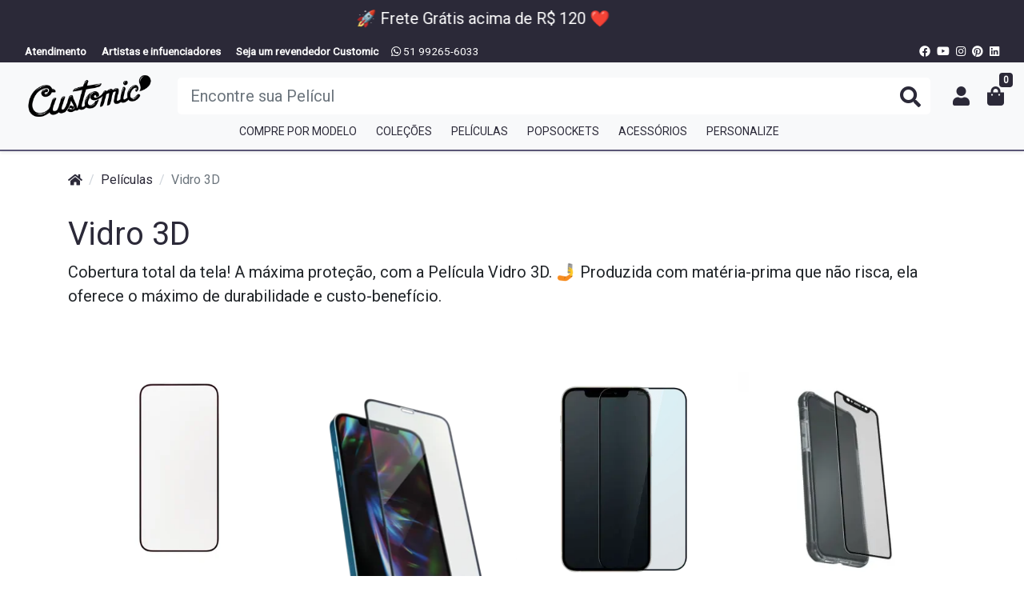

--- FILE ---
content_type: text/html; charset=utf-8
request_url: https://www.customic.com.br/pelicula-vidro-3d
body_size: 27332
content:
<!doctype html><html lang="pt-br" dir="ltr"><head><meta charset="utf-8"><meta name="viewport" content="width=device-width,initial-scale=1,shrink-to-fit=no,minimum-scale=1"><link rel="manifest" href="/manifest.json" crossorigin="use-credentials"><meta name="theme-color" content="#2b2938"><link rel="icon" href="/img/uploads/favicon_2.ico"><title>Películas de Vidro 3D Customic: Cobertura Total e Máxima Proteção</title><meta name="name" content="Películas de Vidro 3D Customic: Cobertura Total e Máxima Proteção"><meta name="description" content="As películas de Vidro 3D Customic cobrem 100% da tela, são produzidas com matéria-prima que não risca e protegem a tela contra impactos."><meta name="author" content="Customic"><meta name="generator" content="E-Com Plus Storefront"><meta name="robots" content="INDEX,FOLLOW"><link rel="canonical" href="https://www.customic.com.br/pelicula-vidro-3d"><link rel="preload" href="https://s1-customic.b-cdn.net/storefront.8ad03a253c6bc1bc3af6.css" as="style"><link rel="preload" href="https://s1-customic.b-cdn.net/storefront.8e4a467d4ce1611c9265.js" as="script"><script>partytown = {
        resolveUrl: function (url, location) {
          switch (url.hostname) {
            case 'www.googletagmanager.com':
            case 'www.google-analytics.com':
            case 'analytics.google.com':
            case 'api.hubspot.com':
            case 'app.truconversion.com':
            case 'api.hubapi.com':
            case 'trc.taboola.com':
            case location.hostname:
              return url;
            default:
              const proxyUrl = new URL(`https://${location.hostname}/~reverse-proxy/`);
              proxyUrl.searchParams.append('url', url.href);
              return proxyUrl;
          };
        },
        forward: [],
      };</script><script>!function(f,b,e,v,n,t,s)
  {if(f.fbq)return;n=f.fbq=function(){n.callMethod?
  n.callMethod.apply(n,arguments):n.queue.push(arguments)};
  if(!f._fbq)f._fbq=n;n.push=n;n.loaded=!0;n.version='2.0';
  n.queue=[];t=b.createElement(e);t.async=!0;
  t.src=v;s=b.getElementsByTagName(e)[0];
  s.parentNode.insertBefore(t,s)}(window, document,'script',
  'https://connect.facebook.net/en_US/fbevents.js');
  fbq('init', '544778809587453');
  fbq('track', 'PageView');</script><script>!function(o,r){if(o[r]=[],o.storefront&&o.storefront.context){var t=o.storefront.context;
if(t){var n={storefront:!0};for(var e in t)"string"==typeof t[e]&&(n[e]=t[e]);
t&&t.body&&(n.resourceId=t.body._id),o[r].push(n)}}}(window,'dataLayer');
(function(w,d,s,l,i){w[l]=w[l]||[];w[l].push({'gtm.start':
new Date().getTime(),event:'gtm.js'});var f=d.getElementsByTagName(s)[0],
j=d.createElement(s),dl=l!='dataLayer'?'&l='+l:'';j.async=true;j.src=
'https://www.googletagmanager.com/gtm.js?id='+i+dl;f.parentNode.insertBefore(j,f);
})(window,document,'script','dataLayer','GTM-MK2D56X');</script><link rel="preconnect" href="https://s1-customic.b-cdn.net/" crossorigin><link rel="dns-prefetch" href="https://s1-customic.b-cdn.net/"><link rel="preconnect" href="https://cdn.jsdelivr.net/" crossorigin><link rel="dns-prefetch" href="https://cdn.jsdelivr.net/"><link rel="preconnect" href="https://ioapi.ecvol.com/" crossorigin><link rel="dns-prefetch" href="https://ioapi.ecvol.com/"><link rel="preconnect" href="https://apx-search.e-com.plus/" crossorigin><link rel="dns-prefetch" href="https://apx-search.e-com.plus/"><link rel="apple-touch-icon" href="/img/uploads/favicon_black.webp"><meta name="apple-mobile-web-app-capable" content="yes"><meta name="apple-mobile-web-app-status-bar-style" content="default"><meta property="og:site_name" content="Customic"><meta property="og:url" content="https://www.customic.com.br/pelicula-vidro-3d"><meta property="og:title" content="Películas de Vidro 3D Customic: Cobertura Total e Máxima Proteção"><meta property="og:description" content="As películas de Vidro 3D Customic cobrem 100% da tela, são produzidas com matéria-prima que não risca e protegem a tela contra impactos."><meta property="og:type" content="website"><meta property="og:locale" content="pt_BR"><meta name="twitter:card" content="summary"><meta name="ecom-store-id" content="1131"><meta name="views-v" content="1.3.0"><script>if ('serviceWorker' in navigator) {
    navigator.serviceWorker.register('/sw.js').then(registration => {
      console.log('SW registered: ', registration)
    }).catch(registrationError => {
      console.log('SW registration failed: ', registrationError)
    })
  }</script><link rel="stylesheet" type="text/css" href="https://s1-customic.b-cdn.net/storefront.8ad03a253c6bc1bc3af6.css"><style>.top-bar {
  font-size: 85%;
  background-color: #2b2938;}
#a-android .menu__list {
  display: flex;
  flex-direction: column;
  font-weight: normal
}
#cd-5f6118307430f92180f02b6d {
  order: 1
}
#cd-5f1f3f41f023684cdbd4a1bc {
  order: 2
}
#cd-5f6118137430f92180f02b52 {
  order: 3
}
#cd-5f1f3f55f023684cdbd4a1e6 {
  order: 4
}
#cd-5f1f3f69f023684cdbd4a211 {
  order: 5
}
#cd-5f1f3f6df023684cdbd4a21a {
  order: 6
}
#a-ipad-e-macbook .menu__list {
  display: flex;
  flex-direction: column;
  font-weight: normal
}
#a-ipad-e-macbook .menu__list a#c-5f1f3f46f023684cdbd4a1c7 {
  order: 1;
}
#a-ipad-e-macbook .menu__list a#c-5f1f3f6af023684cdbd4a213 {
  order: 2;
}
#a-ipad-e-macbook .menu__list a#c-5f1f3f6bf023684cdbd4a215 {
  order: 3
}
#a-ipad-e-macbook .menu__list a#c-5f1f3f47f023684cdbd4a1ca {
  order: 4
}
#a-ipad-e-macbook .menu__list a#c-5f1f3f61f023684cdbd4a201 {
  order: 5
}
#a-acessorios #personalize,#a-apple a#cd-6320a56773321213f873b9e9,#a-apple #cd-6320a53573321213f873b98e,#a-apple #cd-6320a51373321213f873b932,#a-apple #cd-6320a4f273321213f873b8db,#a-apple #cd-6320a4d073321213f873b886,#a-apple #cd-6320a4b373321213f873b840,#a-apple #cd-6320a48a73321213f873b7e8,#a-apple #cd-6320a48a73321213f873b7e8,#a-apple #cd-6320a46173321213f873b747,#a-apple #cd-628e810fac0cb4200fe87447,#a-apple #cd-628e78feac0cb4200fe85ca1,#a-apple #cd-5f1f3f5cf023684cdbd4a1f6,#a-apple a#cd-5f1f3f4ef023684cdbd4a1d7,#a-apple #cd-5f1f3f4bf023684cdbd4a1d0, #a-apple #personalize,#a-apple #todasascasesdeiphone, #a-capas #personalize, #a-android #personalize, #a-colecoes #personalize, #a-airpod-case #personalize, #a-peliculas #personalize, #a-outros-android #personalize, #a-capas-especiais #personalize, #a-colecoes #personalize, #a-protecao-militar #personalize, #a-cabos-e-energia #personalize, #a-charger #personalize,#a-capas-antibacteria #personalize,#a-popsockets #personalize,#a-ipad-e-macbook #personalize,#a-linha-magsafe #personalize, #a-popsockets #licenciados, #a-carregadores #personalize,#a-magsafe #personalize,#a-pre-venda #personalize, #a-pre-venda, #a-capas #paratodososmodelosdeiphone14, #a-samsung #personalize, #a{
display: none !important;
}
#a-outros-android .menu__list {
  display: flex;
  flex-direction: column;
  font-weight: normal
}
#a-outros-android .menu__list a#c-5f6118307430f92180f02b6d {
  order: 1;
}
#a-outros-android .menu__list a#c-5f1f3f69f023684cdbd4a211 {
  order: 2;
}
#a-outros-android .menu__list a#c-5f6118137430f92180f02b52 {
  order: 3;
}
#a-outros-android .menu__list a#c-5f1f3f41f023684cdbd4a1bc {
  order: 4;
}
#a-outros-android .menu__list a#c-5f1f3f55f023684cdbd4a1e6 {
  order: 5;
}
#a-capas-especiais .menu__list {
  display: flex;
  flex-direction: column;
  font-weight: normal
}
#a-capas-especiais .menu__list a#c-5f1f3f54f023684cdbd4a1e4 {
  order: 1;
}
#a-capas-especiais .menu__list a#c-5f1f3f57f023684cdbd4a1eb {
  order: 2;
}
#a-capas-especiais .menu__list a#c-5f1f3f62f023684cdbd4a204 {
  order: 3;
}
#a-capas-especiais .menu__list a#c-61390ed4522ab535e607931c {
  order: 4;
}
#a-capas-especiais .menu__list a#c-5f1f3f5df023684cdbd4a1f8 {
  order: 5;
}
#a-capas-especiais .menu__list a#c-5f4d54c67430f92180ea8c8b {
  order: 6;
}
#a-capas-especiais .menu__list a#c-649dc1c65e606903704d88d9 {
  order: 7;
}
#a-peliculas .menu__list {
  display: flex;
  flex-direction: column;
  font-weight: normal
}
#a-peliculas .menu__list a#c-5faecc1e80c6216a3fc5b9e1 {
  order: 1;
}
#a-peliculas .menu__list a#c-6138c02a522ab535e60718fa {
  order: 2;
}
#a-peliculas .menu__list a#c-6138e815522ab535e60751f1 {
  order: 3;
}
#a-peliculas .menu__list a#c-61390ed4522ab535e607931c {
  order: 4;
}
#a-peliculas .menu__list a#c-5f1f3f53f023684cdbd4a1e2 {
  order: 5;
}
#a-peliculas .menu__list a#c-5f1f3f52f023684cdbd4a1e0 {
  order: 6;
}
#a-peliculas .menu__list a#c-5f4e5a407430f92180ead554 {
  order: 7;
}
#a-peliculas .menu__list a#c-5f1f3f51f023684cdbd4a1de {
  order: 8;
}
#a-acessorios .menu__list {
  display: flex;
  flex-direction: column;
  font-weight: normal
}
#a-acessorios .menu__list a#c-5f1f3f5ef023684cdbd4a1fa {
  order: 1;
}
#a-acessorios .menu__list a#c-5f1f3f36f023684cdbd4a1a4 {
  order: 2;
}
#a-acessorios .menu__list a#c-5f1f3f56f023684cdbd4a1e9 {
  order: 3;
}
#a-acessorios .menu__list a#c-61dc87720c7c727225fe9291 {
  order: 4;
}
#a-acessorios .menu__list a#c-61dc878f0c7c727225fe92c8 {
  order: 5;
}
#a-acessorios .menu__list a#c-621f8c937963422eee27124d {
  order: 6;
}
#a-protecao-militar .menu__list {
  display: flex;
  flex-direction: column;
  font-weight: normal
}
#a-protecao-militar .menu__list a#c-5f1f3f6cf023684cdbd4a218 {
  order: 1;
}
#a-protecao-militar .menu__list a#c-5f1f3f5bf023684cdbd4a1f4 {
  order: 2;
}
#a-protecao-militar .menu__list a#c-5f1f3f5af023684cdbd4a1f2 {
  order: 3;
}
#a-protecao-militar .menu__list a#c-5f1f3f3bf023684cdbd4a1af {
  order: 4;
}
.product__sku {
display: none !important;
}
#a-colecoes .menu__list {
  display: flex;
  flex-direction: column;
  font-weight: normal
}
#a-colecoes .menu__list a#c-5fad960880c6216a3fc5437c {
  order: 1;
}
#a-colecoes .menu__list a#c-5f1f3f58f023684cdbd4a1ed {
  order: 2;
}
#a-colecoes .menu__list a#c-5f1f3f59f023684cdbd4a1f0 {
  order: 4;
}
#a-colecoes .menu__list a#c-61167e3fcfbcd970597cfb1b {
  order: 3;
}
#a-capas-antibacteria .menu__list {
  display: flex;
  flex-direction: column;
  font-weight: normal
}
#a-capas-antibacteria .menu__list a#c-5fad9d7580c6216a3fc547dc {
  order: 1;
}
#a-linha-magsafe .menu__list {
  display: flex;
  flex-direction: column;
  font-weight: normal
}
#a-linha-magsafe .menu__list a#c-6128d6b2cbac6f1dee63ea7b {
  order: 1;
}
.order-info__toggle {
    display: none !important;
}
#a-popsockets .menu__list {
  display: flex;
  flex-direction: column;
  font-weight: normal
}
#a-popsockets .menu__list a#c-5fc4ef1969274c73fcde90d1 {
  order: 1;
}
#a-popsockets .menu__list a#c-5fc4ef2b69274c73fcde90da {
  order: 2;
}
#a-popsockets .menu__list a#c-61d85b930c7c727225f8302b {
  order: 3;
}
#a-popsockets .menu__list a#c-61d86a900c7c727225f84e29 {
  order: 4;
}
#a-popsockets .menu__list a#c-61d85c3d0c7c727225f8318b {
  order: 5;
}
#a-popsockets .menu__list a#c-61d85be90c7c727225f830c4 {
  order: 6;
}
#a-popsockets .menu__list a#c-61d85c6d0c7c727225f831da {
  order: 7;
}
#a-popsockets .menu__list a#c-5fc4ef4b69274c73fcde90e6 {
  order: 8;
}
#a-popsockets .menu__list a#c-5fc4ef5769274c73fcde90ee {
  order: 9;
}
#a-popsockets .menu__list a#c-60ca41ed641ad82fcc2a1edc {
  order: 10;
}
#a-popsockets .menu__list a#c-5fca6cc269274c73fce18238 {
  order: 11;
}
#a-popsockets .menu__list a#c-5fca6cd669274c73fce1824f {
  order: 12;
}
#a-popsockets .menu__list a#c-6000580469274c73fcf56ed4 {
  order: 13;
}
#a-popsockets .menu__list a#c-6000581669274c73fcf56ee1 {
  order: 14;
}
#a-popsockets .menu__list a#c-6000582d69274c73fcf56ef6 {
  order: 15;
}
#a-popsockets .menu__list a#c-60086b2269274c73fcf96e46 {
  order: 16;
}
#a-popsockets .menu__list a#c-61e85b620c7c72722516d149 {
  order: 18;
}
@media (min-width: 992px) {
  .banner-slider {
    max-width: 100%;
    max-height: calc(200rem*var(--banner-aspect-ratio))
  }
}
.app__footer {
  background: #2b2937;
  color: #fff !important;
}
.product__short-stock {
display: none !important;
}
#product-actions .btn.share {
display: none
} 
.product__payment.card.mb-3 {
display: none !important;
}
.pay-icon--visa {
background-image: url(/img/uploads/icone_branco_visa.webp)!important;
background-size: 100% 100%;
}
.pay-icon--boleto {
background-image: url(/img/uploads/icone_branco_master.webp)!important;
background-size: 100% 100%;
background-position: 0
}
.pay-icon--elo {
background-image: url(/img/uploads/icone_branco_american.webp)!important;
background-size: 100% 100%;
background-position: 0
}
.pay-icon--hipercard {
background-image: url(/img/uploads/icone_branco_elo.webp) !important;
background-size: 100% 100%;
background-position: 0
}
.pay-icon--mastercard {
background-image: url(/img/uploads/icone_branco_hiper.webp) !important;
background-size: 100% 100%;
background-position: 0
}
.pay-icon--hiper {
background-image: url(/img/uploads/icone_branco_mercado.webp) !important;
background-size: 100% 100%;
background-position: 0
}
.pay-icon--diners {
background-image: url(/img/uploads/icone_branco_boleto.webp) !important;
background-size: 100% 100%;
background-position: 0
}
.pay-icon--amex {
background-image: url(/img/uploads/icone_branco_pix.webp) !important;
background-size: 100% 100%;
background-position: 0
}
.shipping-calculator__option span {
    font-weight: 600 !important
}
.list-group-item-action.active .shipping-line > small {
color: #fff !important;
}
.footer__title + p {
color: #fff
}
.footer address {
font-size: 70%; !important
}
#s-capas div {
  display: flex;
  flex-direction: column
}
#cd-5f1f3f46f023684cdbd4a1c7 {
  order: 1
}
#cd-5f1f3f6af023684cdbd4a213 {
  order: 2
}
#cd-5f1f3f6bf023684cdbd4a215 {
  order: 3
}
#cd-5f1f3f47f023684cdbd4a1ca {
  order: 4
}
#cd-5f1f3f61f023684cdbd4a201 {
  order: 5
}
@media(min-width: 767px) {
#s-capas {
  max-width: 100%;
  width: 80%
}
.shipping-calculator__option span {
    font-weight: 600 !important
}
@media(max-width: 767px) {
}
.header__submenu {
  max-width: none;
  min-width: 100%;
  left: 0%;
  gap: var(--spacer-1);
  margin-top: var(--spacer-2);
  grid-template-columns: repeat(auto-fit, minmax(15%, 1fr)); 
}
@media(max-width: 767px) {
}
body[data-resource-id="630cdb6873321213f85c8a83"] .gallery__stage .glide::before, body[data-resource-id="630e0f1873321213f85e02c2"] .gallery__stage .glide::before, body[data-resource-id="630e0f9673321213f85e03b5"] .gallery__stage .glide::before,body[data-resource-id="62e7b6f2eb859112169f7c5b"] .gallery__stage .glide::before, body[data-resource-id="630e144373321213f85e0c61"] .gallery__stage .glide::before, body[data-resource-id="630e104373321213f85e04d0"] .gallery__stage .glide::before,  {
  content: url(https://www.comercial.customic.com.br/news/imagens_site_customic/selo_pre-order-2022.png);
  position: absolute;
  left: 0px;
}
}
.product-card__offer-stamp, .buy-together__item__offer-stamp {
    background-color: var(--success);
    color: var(--success-yiq);
}
.product-card__offer-stamp, .buy-together__item__offer-stamp {
background-color: #26f525;
color: #000000;

}
.product-card__offer-stamp::after, .buy-together__item__offer-stamp::after {
content:"OFF"
}
#c-5f1f3f66f023684cdbd4a20c span.menu__item-icon + span {
  font-size: 0
}
#c-5f1f3f66f023684cdbd4a20c span.menu__item-icon + span:after {
  font-size: 1rem !important;
  content: "Coleções"
}
#c-630f6b8573321213f85fd145 span.menu__item-icon + span {
  font-size: 0
}
#c-630f6b8573321213f85fd145 {
   display: none !important
}
#c-6345882073321213f8a6a9a6 {
   display: none !important
}
.shipping-line[data-service-code="03220"] + small {
  font-size: 0
}
.shipping-line[data-service-code="03220"] + small:after {
  font-size: .875rem !important;
  content: 'Sedex'
}
.shipping-line[data-service-code="03298"] + small {
  font-size: 0
}
.shipping-line[data-service-code="03298"] + small:after {
  font-size: .875rem !important;
  content: 'PAC'
}
#a-android .menu__list {
  display: flex;
  flex-direction: column;
  font-weight: normal
}
#a-samsung .menu__list {
  display: flex;
  flex-direction: column;
  font-weight: normal
}
a#c-62f13af8eb85911216aa3114 {
 display: none !important;
}
a#c-630f853073321213f8600387 {
 display: none !important;
}
a#c-63122c2f73321213f8640f4a {
 display: none !important;
} 
#a-apple .menu__list {
  display: flex;
  flex-direction: column;
  font-weight: normal
}
#a-apple .menu__list {
  display: flex;
  flex-direction: column;
  font-weight: normal
}
#cd-5f1f3f42f023684cdbd4a1be, #c-5f1f3f42f023684cdbd4a1be, #cd-5f1f3f43f023684cdbd4a1c0, #c-5f1f3f43f023684cdbd4a1c0, #cd-5f1f3f49f023684cdbd4a1cc, #c-5f1f3f49f023684cdbd4a1cc, #cd-5f5fc8c07430f92180ef7e1b, #c-5f5fc8c07430f92180ef7e1b, #c-5f1f3f39f023684cdbd4a1aa, #c-5f1f3f63f023684cdbd4a206, #c-61dc87720c7c727225fe9291, #c-61dc878f0c7c727225fe92c8, #c-5f1f3f3af023684cdbd4a1ac , #c-5f1f3f4ff023684cdbd4a1d9, #c-5f1f3f64f023684cdbd4a208 , #cd-5f1f3f39f023684cdbd4a1aa, #cd-5f1f3f63f023684cdbd4a206, #cd-61dc87720c7c727225fe9291, #cd-61dc878f0c7c727225fe92c8, #cd-5f1f3f3af023684cdbd4a1ac , #cd-5f1f3f4ff023684cdbd4a1d9, #cd-5f1f3f64f023684cdbd4a208, #c-6541418d2cd6b65959922d5c, #c-655feff42cd6b65959b7f951, #c-65a176be2cd6b65959ff4c5b, 
#c-6688376ef4e6d85ab2c61af5, #c-6683ccc9f4e6d85ab2c12ffd{
display: none !important;
} 



.a.ni-floating-link {
  z-index: 1099;
}</style><meta name="facebook-domain-verification" content="lkloqwuu4x84khjeiowrmbw2sphbi5"><script id="mcjs">!function(c,h,i,m,p){m=c.createElement(h),p=c.getElementsByTagName(h)[0],m.async=1,m.src=i,p.parentNode.insertBefore(m,p)}(document,"script","https://chimpstatic.com/mcjs-connected/js/users/e81b2ff6b5bea59b7ddc12b63/5b7f17d6bc85eea1c7bc2fb21.js");</script><style type="text/css">@media(min-width: 767px) {
  .hidden-sm{display : block!important; }
  
  .visible-sm{display : none!important; }
}

@media(max-width: 767px) {
  
   .hidden-sm{ display : none!important;}
   .visible-sm{display : block!important; }
}</style><style>@media(max-width: 600px) {
        .header {
          position: relative;
        }
      }</style></head><body id="page-categories" class="__pelicula-vidro-3d" data-resource="categories" data-resource-id="5f1f3f53f023684cdbd4a1e2"><aside id="menu" class="menu shadow"><nav class="accordion" id="accordion-menu"><div class="menu-topo"><span>tudo para seu smartphone 🤳</span> <button class="menu__btn menu__btn--close btn" type="button" onclick="toggleSidenav()" aria-label="Toggle Side Navigation"><i class="i-times"></i></button></div><div class="d-none d-lg-block col-12 col-lg collapse show" id="search-bar"><form class="header__search mt-2 mt-md-3 mt-lg-0" id="search-form" action="/search" method="get"><input type="search" name="term" placeholder="Encontre sua capa" aria-label="Buscar produtos" class="header__search-input form-control" id="search-input"> <button type="submit" class="header__search-btn" aria-label="Buscar produtos"><i class="i-search"></i></button><div id="instant-search"></div></form><script type="application/ld+json">{"@context":"http://schema.org","@type":"WebSite","url":"https://www.customic.com.br/","potentialAction":{"@type":"SearchAction","target":"https://www.customic.com.br/search?term={search_term_string}","query-input":"required name=search_term_string"}}</script></div><div id="categories-nav" class="collapse show" aria-expanded="true" data-parent="#accordion-menu"><div class="menu__list"><a href="/capas-para-iphone-17" id="c-68bb2f3d578b5f7954a2d388" class="menu__item xbbbcbcbc"><span><span>Capas para iPhone 17 </span></span><span class="new-category">Novo</span> </a><a href="/galaxy-s25" id="c-6734b32b86609e53f87a2e5e" class="menu__item xbbbcbcbc"><span><span class="menu__item-icon"><img data-src="https://ecoms1.com/1131/@v3/1737746775950-custom-capass25.webp" alt="Custom - Capas S25" class="lozad" data-preload="200"> </span><span>Capas para Galaxy S25 </span></span><span class="new-category">Novo</span> </a><a href="#a-capinha-de-celular" data-toggle="collapse" role="button" aria-expanded="false" aria-controls="a-capinha-de-celular" id="c-5f1f3f3cf023684cdbd4a1b1" class="menu__item has-subcategory"><span><span class="menu__item-icon"><img data-src="https://ecoms1.com/1131/@v3/1733168346431-custom-capas1.webp" alt="Custom - Capas (1)" class="lozad" data-preload="400"> </span><span>Capas para celular </span></span><i class="i-chevron-right"></i> </a><a href="#a-peliculas" data-toggle="collapse" role="button" aria-expanded="false" aria-controls="a-peliculas" id="c-5f1f3f37f023684cdbd4a1a6" class="menu__item has-subcategory"><span><span class="menu__item-icon"><img data-src="https://ecoms1.com/1131/@v3/1733168534177-custom-pelculas.webp" alt="Custom-Películas" class="lozad" data-preload="600"> </span><span>Películas </span></span><i class="i-chevron-right"></i> </a><a href="#a-acessorios" data-toggle="collapse" role="button" aria-expanded="false" aria-controls="a-acessorios" id="c-5f1f3f34f023684cdbd4a19f" class="menu__item has-subcategory"><span><span class="menu__item-icon"><img data-src="https://ecoms1.com/1131/@v3/1733168585246-custom-acessorios.webp" alt="Custom - Acessorios" class="lozad" data-preload="800"> </span><span>Acessórios </span></span><i class="i-chevron-right"></i> </a><a href="#a-popsockets" data-toggle="collapse" role="button" aria-expanded="false" aria-controls="a-popsockets" id="c-60871b81e875b03a408daf0c" class="menu__item has-subcategory"><span><span class="menu__item-icon"><img data-src="https://ecoms1.com/1131/@v3/1733168627296-custom-popsockets.webp" alt="Custom-Popsockets" class="lozad" data-preload="1000"> </span><span>PopSockets </span></span><i class="i-chevron-right"></i> </a><a href="#a-colecoes" data-toggle="collapse" role="button" aria-expanded="false" aria-controls="a-colecoes" id="c-5f1f3f66f023684cdbd4a20c" class="menu__item has-subcategory"><span><span class="menu__item-icon"><img data-src="https://ecoms1.com/1131/@v3/1730432305242-custom-colees_branco.webp" alt="Custom - Coleções_Branco" class="lozad" data-preload="1200"> </span><span>Todas as Coleções de capa para celular </span></span><i class="i-chevron-right"></i> </a><a href="/combos" id="c-626fc6b83da6d37bc21983f2" class="menu__item xbbbcbcbc"><span><span class="menu__item-icon"><img data-src="https://ecoms1.com/1131/@v3/1733168663834-custom-combos1.webp" alt="Custom - Combos (1)" class="lozad" data-preload="1400"> </span><span>Combos </span></span><small></small> </a><a targe="_blank" href="https://www.lab.customic.com.br/" id="personalize" class="menu__item xbbbcbcbc"><span><span>Personalize</span></span></a></div></div><div id="a-acessorios" class="collapse" aria-expanded="false" data-parent="#accordion-menu"><button class="menu__btn btn" type="button" data-toggle="collapse" aria-expanded="true" data-target="#categories-nav" aria-controls="categories-nav"><i class="i-arrow-left"></i></button><div class="menu__list"><a href="#a-alcas-customic" data-toggle="collapse" role="button" aria-expanded="false" aria-controls="a-alcas-customic" id="c-680be270ef51eb1c90ddc8c8" class="menu__item has-subcategory"><span><span>Alças Customic </span></span><i class="i-chevron-right"></i> </a><a href="#a-cabos-e-energia" data-toggle="collapse" role="button" aria-expanded="false" aria-controls="a-cabos-e-energia" id="c-5f1f3f36f023684cdbd4a1a4" class="menu__item has-subcategory"><span><span>Cabos </span></span><i class="i-chevron-right"></i> </a><a href="#a-carregadores" data-toggle="collapse" role="button" aria-expanded="false" aria-controls="a-carregadores" id="c-5f1f3f56f023684cdbd4a1e9" class="menu__item has-subcategory"><span><span>Carregadores para celular </span></span><i class="i-chevron-right"></i> </a><a href="#a-airpod-case" data-toggle="collapse" role="button" aria-expanded="false" aria-controls="a-airpod-case" id="c-5f1f3f5ef023684cdbd4a1fa" class="menu__item has-subcategory"><span><span>AirPod Cases </span></span><i class="i-chevron-right"></i> </a><a href="/carregadores-wireless" id="c-61dc87720c7c727225fe9291" class="menu__item xbbbcbcbc"><span><span>Carregadores Wireless </span></span></a><a href="/fone-bluetooth" id="c-61dc878f0c7c727225fe92c8" class="menu__item xbbbcbcbc"><span><span>Acessório Fone Bluetooth </span></span></a><a href="/limpa-tela" id="c-621f8c937963422eee27124d" class="menu__item xbbbcbcbc"><span><span>Limpa Tela </span></span></a><a href="/carteiras-customic" id="c-67bf0f09d7ad96512f381794" class="menu__item xbbbcbcbc"><span><span>Carteiras Customic </span></span><span class="new-category">Novo</span> </a><a href="/shoulder-bag" id="c-681badf5578b5f79540f92f7" class="menu__item xbbbcbcbc"><span><span>Shoulder Bag </span></span></a><a targe="_blank" href="https://www.lab.customic.com.br/" id="personalize" class="menu__item xbbbcbcbc"><span><span>Personalize</span></span></a></div><a href="/acessorios" class="menu__link see-all">Ver toda a categoria Acessórios</a></div><div id="a-cabos-e-energia" class="collapse" aria-expanded="false" data-parent="#accordion-menu"><button class="menu__btn btn" type="button" data-toggle="collapse" aria-expanded="false" data-target="#a-acessorios" aria-controls="a-acessorios"><i class="i-arrow-left"></i></button><div class="menu__list"><a href="/lightning" id="c-5f1f3f39f023684cdbd4a1aa" class="menu__item xbbbcbcbc"><span><span>Cabos Lightning para Apple </span></span></a><a href="/micro-usb" id="c-5f1f3f63f023684cdbd4a206" class="menu__item xbbbcbcbc"><span><span>Micro Usb </span></span></a><a href="/tipo-c-para-tipo-c" id="c-68e568a6578b5f7954c68976" class="menu__item xbbbcbcbc"><span><span>Tipo-C para Tipo-C </span></span></a><a href="/tipo-a-para-tipo-c" id="c-68e568d9578b5f7954c68a05" class="menu__item xbbbcbcbc"><span><span>Tipo-A para Tipo-C </span></span></a><a href="/tipo-a-para-micro-usb" id="c-68e56932578b5f7954c68b2c" class="menu__item xbbbcbcbc"><span><span>Tipo-A para Micro USB </span></span></a><a targe="_blank" href="https://www.lab.customic.com.br/" id="personalize" class="menu__item xbbbcbcbc"><span><span>Personalize</span></span></a></div></div><div id="a-carregadores" class="collapse" aria-expanded="false" data-parent="#accordion-menu"><button class="menu__btn btn" type="button" data-toggle="collapse" aria-expanded="false" data-target="#a-acessorios" aria-controls="a-acessorios"><i class="i-arrow-left"></i></button><div class="menu__list"><a href="/car-charger" id="c-5f1f3f3af023684cdbd4a1ac" class="menu__item xbbbcbcbc"><span><span>Carregador para celular Car Charger </span></span></a><a href="/power-bank" id="c-5f1f3f4ff023684cdbd4a1d9" class="menu__item xbbbcbcbc"><span><span>Power Bank </span></span></a><a href="/tomada" id="c-5f1f3f64f023684cdbd4a208" class="menu__item xbbbcbcbc"><span><span>Tomada </span></span></a><a href="/suporte-smartphone" id="c-5f1f3f65f023684cdbd4a20a" class="menu__item xbbbcbcbc"><span><span>Suporte Veicular Magnético para Smartphone </span></span></a><a targe="_blank" href="https://www.lab.customic.com.br/" id="personalize" class="menu__item xbbbcbcbc"><span><span>Personalize</span></span></a></div></div><div id="a-protecao-militar" class="collapse" aria-expanded="false" data-parent="#accordion-menu"><button class="menu__btn btn" type="button" data-toggle="collapse" aria-expanded="false" data-target="#a-colecoes" aria-controls="a-colecoes"><i class="i-arrow-left"></i></button><div class="menu__list"><a href="/impactor-clear-all" id="c-5f1f3f3bf023684cdbd4a1af" class="menu__item xbbbcbcbc"><span><span>Capa Impactor® Clear </span></span></a><a href="/impactor-flex-all" id="c-5f1f3f5af023684cdbd4a1f2" class="menu__item xbbbcbcbc"><span><span>Capa Impactor® Flex </span></span></a><a href="/impactor-ultra-all" id="c-5f1f3f5bf023684cdbd4a1f4" class="menu__item xbbbcbcbc"><span><span>Capa Impactor® Ultra </span></span></a><a href="/impactor-ultra-fabric-all" id="c-5f1f3f6cf023684cdbd4a218" class="menu__item xbbbcbcbc"><span><span>Capa Impactor® Ultra Fabric </span></span></a><a href="/impactor-ultra-clear" id="c-645255cd4bd2e929c1ea6997" class="menu__item xbbbcbcbc"><span><span>Capa Impactor® Ultra Clear </span></span></a><a href="/impactor-clear-holo" id="c-64525ab94bd2e929c1ea703f" class="menu__item xbbbcbcbc"><span><span>Capa Impactor® Clear Holo </span></span></a><a href="/capa-impactor-ultra-glitter-gradiente" id="c-651ad8452cd6b65959672057" class="menu__item xbbbcbcbc"><span><span>Capa Impactor® Ultra Glitter Gradiente </span></span></a><a href="/capa-impactor-sp4ce" id="c-672cf0c586609e53f8709598" class="menu__item xbbbcbcbc"><span><span>Capa Impactor® Sp4ce </span></span></a><a href="/capa-impactor-deep-sp4ce" id="c-672cf56286609e53f8709d2e" class="menu__item xbbbcbcbc"><span><span>Capa Impactor® Deep Sp4ce </span></span></a><a href="/capa-impactor-air" id="c-672f673786609e53f873bc59" class="menu__item xbbbcbcbc"><span><span>Capa Impactor® Air </span></span></a><a href="/capa-impactor-clear-magsafe-gradiente" id="c-678ea72d7841b176965dcc59" class="menu__item xbbbcbcbc"><span><span>Capa Impactor® Clear MagSafe Gradiente </span></span></a><a targe="_blank" href="https://www.lab.customic.com.br/" id="personalize" class="menu__item xbbbcbcbc"><span><span>Personalize</span></span></a></div></div><div id="a-capinha-de-celular" class="collapse" aria-expanded="false" data-parent="#accordion-menu"><button class="menu__btn btn" type="button" data-toggle="collapse" aria-expanded="true" data-target="#categories-nav" aria-controls="categories-nav"><i class="i-arrow-left"></i></button><div class="menu__list"><a href="#a-apple" data-toggle="collapse" role="button" aria-expanded="false" aria-controls="a-apple" id="c-5f1f3f3df023684cdbd4a1b3" class="menu__item has-subcategory"><span><span>Capas para iPhone </span></span><i class="i-chevron-right"></i> </a><a href="#a-samsung" data-toggle="collapse" role="button" aria-expanded="false" aria-controls="a-samsung" id="c-5f1f3f3ef023684cdbd4a1b6" class="menu__item has-subcategory"><span><span>Capas para Samsung </span></span><i class="i-chevron-right"></i> </a><a href="#a-ipad-e-macbook" data-toggle="collapse" role="button" aria-expanded="false" aria-controls="a-ipad-e-macbook" id="c-5f1f3f40f023684cdbd4a1ba" class="menu__item has-subcategory"><span><span>Capas para iPad e MacBook </span></span><i class="i-chevron-right"></i> </a><a href="#a-android" data-toggle="collapse" role="button" aria-expanded="false" aria-controls="a-android" id="c-640f61164bd2e929c19a3f2a" class="menu__item has-subcategory"><span><span>Capas para Android </span></span><i class="i-chevron-right"></i> </a><a targe="_blank" href="https://www.lab.customic.com.br/" id="personalize" class="menu__item xbbbcbcbc"><span><span>Personalize</span></span></a></div><a href="/capinha-de-celular" class="menu__link see-all">Ver toda a categoria Capas para celular</a></div><div id="a-android" class="collapse" aria-expanded="false" data-parent="#accordion-menu"><button class="menu__btn btn" type="button" data-toggle="collapse" aria-expanded="false" data-target="#a-capinha-de-celular" aria-controls="a-capinha-de-celular"><i class="i-arrow-left"></i></button><div class="menu__list"><a href="/asus" id="c-5f6118307430f92180f02b6d" class="menu__item xbbbcbcbc"><span><span>Cases e Películas para Asus </span></span></a><a href="/modelos-motorola" id="c-5f1f3f41f023684cdbd4a1bc" class="menu__item xbbbcbcbc"><span><span>Cases e Películas para Motorola </span></span></a><a href="/lg" id="c-5f6118137430f92180f02b52" class="menu__item xbbbcbcbc"><span><span>Cases e Películas LG </span></span></a><a href="/xiaomi" id="c-5f1f3f55f023684cdbd4a1e6" class="menu__item xbbbcbcbc"><span><span>Cases e Películas Xiaomi </span></span></a><a href="/huawei" id="c-5f1f3f69f023684cdbd4a211" class="menu__item xbbbcbcbc"><span><span>Cases para Huawei </span></span></a><a href="/outros-android" id="c-5f1f3f6df023684cdbd4a21a" class="menu__item xbbbcbcbc"><span><span>Outros Modelos Android </span></span></a><a href="#a-todos-modelos-de-android" data-toggle="collapse" role="button" aria-expanded="false" aria-controls="a-todos-modelos-de-android" id="c-5f1f3f50f023684cdbd4a1dc" class="menu__item has-subcategory"><span><span>Todos modelos de Android </span></span><i class="i-chevron-right"></i> </a><a targe="_blank" href="https://www.lab.customic.com.br/" id="personalize" class="menu__item xbbbcbcbc"><span><span>Personalize</span></span></a></div></div><div id="a-apple" class="collapse" aria-expanded="false" data-parent="#accordion-menu"><button class="menu__btn btn" type="button" data-toggle="collapse" aria-expanded="false" data-target="#a-capinha-de-celular" aria-controls="a-capinha-de-celular"><i class="i-arrow-left"></i></button><div class="menu__list"><a href="/capas-para-iphone-17-pro-max" id="c-68bb2f76578b5f7954a2d445" class="menu__item xbbbcbcbc"><span><span>Capas para iPhone 17 Pro Max </span></span><span class="new-category">Novo</span> </a><a href="/capas-para-iphone-17-pro" id="c-68bb2f6b578b5f7954a2d425" class="menu__item xbbbcbcbc"><span><span>Capas para iPhone 17 Pro </span></span><span class="new-category">Novo</span> </a><a href="/capas-para-iphone-17-air" id="c-68bb2f5d578b5f7954a2d3f8" class="menu__item xbbbcbcbc"><span><span>Capas para iPhone 17 Air </span></span><span class="new-category">Novo</span> </a><a href="/capas-para-iphone-17" id="c-68bb2f3d578b5f7954a2d388" class="menu__item xbbbcbcbc"><span><span>Capas para iPhone 17 </span></span><span class="new-category">Novo</span> </a><a href="/iphone-16-pro-max" id="c-667c2d98f4e6d85ab2b9f064" class="menu__item xbbbcbcbc"><span><span>Capas para iPhone 16 Pro Max </span></span></a><a href="/iphone-16-pro" id="c-667c26d6f4e6d85ab2b9e504" class="menu__item xbbbcbcbc"><span><span>Capas para iPhone 16 Pro </span></span></a><a href="/iphone-16-plus" id="c-667c1f1df4e6d85ab2b9d79d" class="menu__item xbbbcbcbc"><span><span>Capas para iPhone 16 Plus </span></span></a><a href="/iphone-16" id="c-667b019ff4e6d85ab2b89a5f" class="menu__item xbbbcbcbc"><span><span class="menu__item-icon"><img data-src="https://ecoms1.com/1131/@v3/1733168176693-custom-capasip161.webp" alt="Custom - Capas ip16 (1)" class="lozad" data-preload="1400"> </span><span>Capas para iPhone 16 </span></span><small></small> </a><a href="/iphone-15-pro-max" id="c-64e616382cd6b6595924d10e" class="menu__item xbbbcbcbc"><span><span>Capas para iPhone 15 Pro Max </span></span></a><a href="/iphone-15-pro" id="c-64e633712cd6b65959250c74" class="menu__item xbbbcbcbc"><span><span>Capas para iPhone 15 Pro </span></span></a><a href="/iphone-15-plus" id="c-64e636482cd6b659592518c2" class="menu__item xbbbcbcbc"><span><span>Capas para iPhone 15 Plus </span></span></a><a href="/iphone-15" id="c-64e6380b2cd6b65959251f0f" class="menu__item xbbbcbcbc"><span><span>Capas para iPhone 15 </span></span></a><a href="/iphone-14-pro-max" id="c-630df86e73321213f85de260" class="menu__item xbbbcbcbc"><span><span>Capas para iPhone 14 Pro Max </span></span></a><a href="/iphone-14-pro" id="c-630df85d73321213f85de24d" class="menu__item xbbbcbcbc"><span><span>Capas para iPhone 14 Pro </span></span></a><a href="/iphone-14-plus" id="c-630df84673321213f85de23e" class="menu__item xbbbcbcbc"><span><span>Capas para iPhone 14 Plus </span></span></a><a href="/iphone-14" id="c-630df5cf73321213f85ddef4" class="menu__item xbbbcbcbc"><span><span>Capas para iPhone 14 </span></span></a><a href="/iphone-13-pro-max" id="c-614de5fa48adaf6e63a7ada9" class="menu__item xbbbcbcbc"><span><span>Capas para iPhone 13 Pro Max </span></span></a><a href="/iphone-13-pro" id="c-614de5a348adaf6e63a7ace1" class="menu__item xbbbcbcbc"><span><span>Capas para iPhone 13 Pro </span></span></a><a href="/iphone-13-mini" id="c-614de59548adaf6e63a7acca" class="menu__item xbbbcbcbc"><span><span>Capas para iPhone 13 Mini </span></span></a><a href="/iphone-13" id="c-614de58148adaf6e63a7ac9b" class="menu__item xbbbcbcbc"><span><span>Capas para iPhone 13 </span></span></a><a href="/iphone-12-pro-max" id="c-5fae6c1780c6216a3fc58479" class="menu__item xbbbcbcbc"><span><span>Capas para iPhone 12 Pro Max </span></span></a><a href="/iphone-12-pro" id="c-5fae6bed80c6216a3fc5846e" class="menu__item xbbbcbcbc"><span><span>Capas para iPhone 12 Pro </span></span></a><a href="/iphone-12" id="c-5fae6bc280c6216a3fc58460" class="menu__item xbbbcbcbc"><span><span>Capas para iPhone 12 </span></span></a><a href="/iphone-12-mini" id="c-5fae6bd780c6216a3fc58467" class="menu__item xbbbcbcbc"><span><span>Capas para iPhone 12 Mini </span></span></a><a href="/iphone-11-pro-max" id="c-5f1f3f4af023684cdbd4a1ce" class="menu__item xbbbcbcbc"><span><span>Capas para iPhone 11 Pro Max </span></span></a><a href="/iphone-11-pro" id="c-5f1f3f4cf023684cdbd4a1d2" class="menu__item xbbbcbcbc"><span><span>Capas para iPhone 11 Pro </span></span></a><a href="/capinha-iphone-11" id="c-5f1f3f4df023684cdbd4a1d5" class="menu__item xbbbcbcbc"><span><span>Capinha iPhone 11 </span></span></a><a href="/iphone-xr" id="c-5f1f3f49f023684cdbd4a1cc" class="menu__item xbbbcbcbc"><span><span>Capas para iPhone XR </span></span></a><a href="/iphone-xs-max" id="c-5f1f3f43f023684cdbd4a1c0" class="menu__item xbbbcbcbc"><span><span>Capas para iPhone XS Max </span></span></a><a href="/iphone-x-xs" id="c-5f1f3f42f023684cdbd4a1be" class="menu__item xbbbcbcbc"><span><span>Capas para iPhone X/XS </span></span></a><a href="/iphone-se-2020" id="c-5f5fc8c07430f92180ef7e1b" class="menu__item xbbbcbcbc"><span><span>Capas para iPhone SE 2020 </span></span></a><a href="#a-modelos-anteriores-iphone" data-toggle="collapse" role="button" aria-expanded="false" aria-controls="a-modelos-anteriores-iphone" id="c-6320c0fa73321213f8740675" class="menu__item has-subcategory"><span><span>Modelos Anteriores iPhone </span></span><i class="i-chevron-right"></i> </a><a href="/capas-para-iphone-16" id="c-6688376ef4e6d85ab2c61af5" class="menu__item xbbbcbcbc"><span><span>Capas para iPhone 16 </span></span></a><a href="/capas-para-iphone-16e" id="c-67b609c753d3dd5b9c71a311" class="menu__item xbbbcbcbc"><span><span>Capas para iPhone 16e </span></span></a><a targe="_blank" href="https://www.lab.customic.com.br/" id="personalize" class="menu__item xbbbcbcbc"><span><span>Personalize</span></span></a></div></div><div id="a-todos-modelos-de-android" class="collapse" aria-expanded="false" data-parent="#accordion-menu"><button class="menu__btn btn" type="button" data-toggle="collapse" aria-expanded="false" data-target="#a-android" aria-controls="a-android"><i class="i-arrow-left"></i></button><div class="menu__list"><a href="/galaxy-s10" id="c-5f1f3f44f023684cdbd4a1c3" class="menu__item xbbbcbcbc"><span><span>Capa para celular Galaxy S10 </span></span></a><a href="/galaxy-s10-plus" id="c-5f1f3f45f023684cdbd4a1c5" class="menu__item xbbbcbcbc"><span><span>Galaxy S10 Plus </span></span></a><a href="/galaxy-s10e" id="c-5f1f3f67f023684cdbd4a20e" class="menu__item xbbbcbcbc"><span><span>Galaxy S10e </span></span></a><a href="/galaxy-s20" id="c-5f59268f7430f92180ed8c21" class="menu__item xbbbcbcbc"><span><span>Capas para Galaxy S20 </span></span></a><a href="/galaxy-s20-plus" id="c-5f592a567430f92180ed8f32" class="menu__item xbbbcbcbc"><span><span>Capas para Galaxy S20 Plus </span></span></a><a href="/galaxy-s20-ultra" id="c-5f592a917430f92180ed8f54" class="menu__item xbbbcbcbc"><span><span>Capas para Galaxy S20 Ultra </span></span></a><a href="/galaxy-s10-lite" id="c-5fbeb17769274c73fcdb8ff2" class="menu__item xbbbcbcbc"><span><span>Galaxy S10 Lite </span></span></a><a href="/galaxy-s20-fe" id="c-5fbeb28b69274c73fcdb9141" class="menu__item xbbbcbcbc"><span><span>Capas para Galaxy S20 FE </span></span></a><a targe="_blank" href="https://www.lab.customic.com.br/" id="personalize" class="menu__item xbbbcbcbc"><span><span>Personalize</span></span></a></div></div><div id="a-ipad-e-macbook" class="collapse" aria-expanded="false" data-parent="#accordion-menu"><button class="menu__btn btn" type="button" data-toggle="collapse" aria-expanded="false" data-target="#a-capinha-de-celular" aria-controls="a-capinha-de-celular"><i class="i-arrow-left"></i></button><div class="menu__list"><a href="/ipad-pro" id="c-5f1f3f46f023684cdbd4a1c7" class="menu__item xbbbcbcbc"><span><span>Capas para iPad Pro </span></span></a><a href="/ipad-new" id="c-5f1f3f47f023684cdbd4a1ca" class="menu__item xbbbcbcbc"><span><span>Capas para iPad New </span></span></a><a href="/sleeve-macbook-13-pol" id="c-5f1f3f61f023684cdbd4a201" class="menu__item xbbbcbcbc"><span><span>Capas Sleeve MacBook 13 pol. </span></span></a><a href="/ipad-air" id="c-5f1f3f6af023684cdbd4a213" class="menu__item xbbbcbcbc"><span><span>Capas para iPad Air </span></span></a><a href="/ipad-mini" id="c-5f1f3f6bf023684cdbd4a215" class="menu__item xbbbcbcbc"><span><span>Capas para iPad Mini </span></span></a><a targe="_blank" href="https://www.lab.customic.com.br/" id="personalize" class="menu__item xbbbcbcbc"><span><span>Personalize</span></span></a></div></div><div id="a-modelos-anteriores-iphone" class="collapse" aria-expanded="false" data-parent="#accordion-menu"><button class="menu__btn btn" type="button" data-toggle="collapse" aria-expanded="false" data-target="#a-apple" aria-controls="a-apple"><i class="i-arrow-left"></i></button><div class="menu__list"><a href="/iphone-8" id="c-5f1f3f4bf023684cdbd4a1d0" class="menu__item xbbbcbcbc"><span><span>iPhone 8 </span></span></a><a href="/todasascasesdeiphone" id="c-5f1f3f4ef023684cdbd4a1d7" class="menu__item xbbbcbcbc"><span><span>Todos modelos de iPhone </span></span></a><a href="/iphone-8-plus" id="c-5f1f3f5cf023684cdbd4a1f6" class="menu__item xbbbcbcbc"><span><span>iPhone 8 Plus </span></span></a><a href="/iphone-7" id="c-628e78feac0cb4200fe85ca1" class="menu__item xbbbcbcbc"><span><span>iPhone 7 </span></span></a><a href="/iphone-7-plus" id="c-628e810fac0cb4200fe87447" class="menu__item xbbbcbcbc"><span><span>iPhone 7 Plus </span></span></a><a href="/iphone-5" id="c-6320a46173321213f873b747" class="menu__item xbbbcbcbc"><span><span>iPhone 5 </span></span></a><a href="/iphone-5s" id="c-6320a48a73321213f873b7e8" class="menu__item xbbbcbcbc"><span><span>iPhone 5s </span></span></a><a href="/iphone-5c" id="c-6320a4b373321213f873b840" class="menu__item xbbbcbcbc"><span><span>iPhone 5c </span></span></a><a href="/iphone-6" id="c-6320a4d073321213f873b886" class="menu__item xbbbcbcbc"><span><span>iPhone 6 </span></span></a><a href="/iphone-6-plus" id="c-6320a4f273321213f873b8db" class="menu__item xbbbcbcbc"><span><span>iPhone 6 Plus </span></span></a><a href="/iphone-6s" id="c-6320a51373321213f873b932" class="menu__item xbbbcbcbc"><span><span>iPhone 6s </span></span></a><a href="/iphone-6s-plus" id="c-6320a53573321213f873b98e" class="menu__item xbbbcbcbc"><span><span>iPhone 6s Plus </span></span></a><a href="/iphone-se" id="c-6320a56773321213f873b9e9" class="menu__item xbbbcbcbc"><span><span>iPhone SE </span></span></a><a targe="_blank" href="https://www.lab.customic.com.br/" id="personalize" class="menu__item xbbbcbcbc"><span><span>Personalize</span></span></a></div></div><div id="a-peliculas-gel-flexivel" class="collapse" aria-expanded="false" data-parent="#accordion-menu"><button class="menu__btn btn" type="button" data-toggle="collapse" aria-expanded="false" data-target="#a-peliculas" aria-controls="a-peliculas"><i class="i-arrow-left"></i></button><div class="menu__list"><a href="/pelicula-flex-pro" id="c-5f1f3f51f023684cdbd4a1de" class="menu__item xbbbcbcbc"><span><span>Pelicula para celular Flex Pro </span></span></a><a targe="_blank" href="https://www.lab.customic.com.br/" id="personalize" class="menu__item xbbbcbcbc"><span><span>Personalize</span></span></a></div></div><div id="a-pelicula-vidro" class="collapse" aria-expanded="false" data-parent="#accordion-menu"><button class="menu__btn btn" type="button" data-toggle="collapse" aria-expanded="false" data-target="#a-peliculas" aria-controls="a-peliculas"><i class="i-arrow-left"></i></button><div class="menu__list"><a href="/pelicula-vidro-temperado" id="c-5f1f3f52f023684cdbd4a1e0" class="menu__item xbbbcbcbc"><span><span>Películas de Vidro Temperado </span></span></a><a href="/pelicula-gamer-fosca" id="c-6138e815522ab535e60751f1" class="menu__item xbbbcbcbc"><span><span>Película Gamer Fosca </span></span></a><a href="/pelicula-easy-instalation" id="c-64f7665e2cd6b659593f448d" class="menu__item xbbbcbcbc"><span><span>Película Easy Instalation </span></span></a><a targe="_blank" href="https://www.lab.customic.com.br/" id="personalize" class="menu__item xbbbcbcbc"><span><span>Personalize</span></span></a></div></div><div id="a-peliculas" class="collapse" aria-expanded="false" data-parent="#accordion-menu"><button class="menu__btn btn" type="button" data-toggle="collapse" aria-expanded="true" data-target="#categories-nav" aria-controls="categories-nav"><i class="i-arrow-left"></i></button><div class="menu__list"><a href="#a-pelicula-vidro-3d" data-toggle="collapse" role="button" aria-expanded="false" aria-controls="a-pelicula-vidro-3d" id="c-5f1f3f53f023684cdbd4a1e2" class="menu__item has-subcategory"><span><span>Vidro 3D </span></span><i class="i-chevron-right"></i> </a><a href="#a-pelicula-vidro" data-toggle="collapse" role="button" aria-expanded="false" aria-controls="a-pelicula-vidro" id="c-661ff9930fc534303d01b97a" class="menu__item has-subcategory"><span><span>Vidro </span></span><i class="i-chevron-right"></i> </a><a href="#a-pelicula-gel" data-toggle="collapse" role="button" aria-expanded="false" aria-controls="a-pelicula-gel" id="c-661ffa770fc534303d01baed" class="menu__item has-subcategory"><span><span>Gel </span></span><i class="i-chevron-right"></i> </a><a href="#a-peliculas-gel-flexivel" data-toggle="collapse" role="button" aria-expanded="false" aria-controls="a-peliculas-gel-flexivel" id="c-662147de4473bb515bb0972d" class="menu__item has-subcategory"><span><span>Gel flexível </span></span><i class="i-chevron-right"></i> </a><a href="/peliculas-para-iphone-16" id="c-6683ccc9f4e6d85ab2c12ffd" class="menu__item xbbbcbcbc"><span><span>Películas para iPhone 16 </span></span></a><a targe="_blank" href="https://www.lab.customic.com.br/" id="personalize" class="menu__item xbbbcbcbc"><span><span>Personalize</span></span></a></div><a href="/peliculas" class="menu__link see-all">Ver toda a categoria Películas</a></div><div id="a-capas-especiais" class="collapse" aria-expanded="false" data-parent="#accordion-menu"><button class="menu__btn btn" type="button" data-toggle="collapse" aria-expanded="false" data-target="#a-colecoes" aria-controls="a-colecoes"><i class="i-arrow-left"></i></button><div class="menu__list"><a href="/seed-eco-case-all" id="c-5f1f3f54f023684cdbd4a1e4" class="menu__item xbbbcbcbc"><span><span>Capas Biodegradáveis Seed® Eco Case </span></span></a><a href="/hardbox-all" id="c-5f1f3f57f023684cdbd4a1eb" class="menu__item xbbbcbcbc"><span><span>Capas Hardbox </span></span></a><a href="/soft-all" id="c-5f1f3f5df023684cdbd4a1f8" class="menu__item xbbbcbcbc"><span><span>Capas para celular Soft </span></span></a><a href="/marble" id="c-5f1f3f62f023684cdbd4a204" class="menu__item xbbbcbcbc"><span><span>Capas dupla proteção Marble </span></span></a><a href="/soft-touch-all" id="c-5f4d54c67430f92180ea8c8b" class="menu__item xbbbcbcbc"><span><span>Capas para celular Soft Touch </span></span></a><a href="/capa-spot-silicone-reciclado" id="c-64525e084bd2e929c1ea74c8" class="menu__item xbbbcbcbc"><span><span>Capas para celular Spot® Silicone Reciclado </span></span></a><a href="/capa-para-celular-customic-liquid-silicone" id="c-649dc1c65e606903704d88d9" class="menu__item xbbbcbcbc"><span><span>Capas para celular Liquid Silicone </span></span></a><a href="/capa-soft-series" id="c-67bf099753d3dd5b9c7d4d56" class="menu__item xbbbcbcbc"><span><span>Capa Soft Series </span></span></a><a targe="_blank" href="https://www.lab.customic.com.br/" id="personalize" class="menu__item xbbbcbcbc"><span><span>Personalize</span></span></a></div></div><div id="a-colecoes" class="collapse" aria-expanded="false" data-parent="#accordion-menu"><button class="menu__btn btn" type="button" data-toggle="collapse" aria-expanded="true" data-target="#categories-nav" aria-controls="categories-nav"><i class="i-arrow-left"></i></button><div class="menu__list"><a href="#a-capas-especiais" data-toggle="collapse" role="button" aria-expanded="false" aria-controls="a-capas-especiais" id="c-5f1f3f58f023684cdbd4a1ed" class="menu__item has-subcategory"><span><span>Capas Especiais Customic </span></span><i class="i-chevron-right"></i> </a><a href="#a-protecao-militar" data-toggle="collapse" role="button" aria-expanded="false" aria-controls="a-protecao-militar" id="c-5f1f3f59f023684cdbd4a1f0" class="menu__item has-subcategory"><span><span>Capinha Militar para Celular </span></span><i class="i-chevron-right"></i> </a><a href="#a-capas-antibacteria" data-toggle="collapse" role="button" aria-expanded="false" aria-controls="a-capas-antibacteria" id="c-5fad960880c6216a3fc5437c" class="menu__item has-subcategory"><span><span>Capas AntiBactéria Customic </span></span><i class="i-chevron-right"></i> </a><a href="#a-linha-magsafe" data-toggle="collapse" role="button" aria-expanded="false" aria-controls="a-linha-magsafe" id="c-61167e3fcfbcd970597cfb1b" class="menu__item has-subcategory"><span><span>Compatíveis com Carregamento MagSafe </span></span><i class="i-chevron-right"></i> </a><a targe="_blank" href="https://www.lab.customic.com.br/" id="personalize" class="menu__item xbbbcbcbc"><span><span>Personalize</span></span></a></div><a href="/colecoes" class="menu__link see-all">Ver toda a categoria Todas as Coleções de capa para celular</a></div><div id="a-airpod-case" class="collapse" aria-expanded="false" data-parent="#accordion-menu"><button class="menu__btn btn" type="button" data-toggle="collapse" aria-expanded="false" data-target="#a-acessorios" aria-controls="a-acessorios"><i class="i-arrow-left"></i></button><div class="menu__list"><a href="/airpod-silicon" id="c-5f1f3f5ff023684cdbd4a1fd" class="menu__item xbbbcbcbc"><span><span>AirPod Silicon </span></span></a><a href="/airpod-pro-silicon" id="c-5f1f3f60f023684cdbd4a1ff" class="menu__item xbbbcbcbc"><span><span>AirPod Pro Silicone </span></span></a><a targe="_blank" href="https://www.lab.customic.com.br/" id="personalize" class="menu__item xbbbcbcbc"><span><span>Personalize</span></span></a></div></div><div id="a-pelicula-gel" class="collapse" aria-expanded="false" data-parent="#accordion-menu"><button class="menu__btn btn" type="button" data-toggle="collapse" aria-expanded="false" data-target="#a-peliculas" aria-controls="a-peliculas"><i class="i-arrow-left"></i></button><div class="menu__list"><a href="/pelicula-gel-7-camadas" id="c-5f4e5a407430f92180ead554" class="menu__item xbbbcbcbc"><span><span>Película Gel 7 Camadas </span></span></a><a targe="_blank" href="https://www.lab.customic.com.br/" id="personalize" class="menu__item xbbbcbcbc"><span><span>Personalize</span></span></a></div></div><div id="a-capas-antibacteria" class="collapse" aria-expanded="false" data-parent="#accordion-menu"><button class="menu__btn btn" type="button" data-toggle="collapse" aria-expanded="false" data-target="#a-colecoes" aria-controls="a-colecoes"><i class="i-arrow-left"></i></button><div class="menu__list"><a href="/impactor-flex-antibacteria-all" id="c-5fad9d7580c6216a3fc547dc" class="menu__item xbbbcbcbc"><span><span>Capa Impactor® Flex AntiBactéria </span></span></a><a href="/seed-eco-case-antibacteria" id="c-5fb80f6669274c73fcd951f5" class="menu__item xbbbcbcbc"><span><span>Capas Eco Case Seed® AntiBactéria </span></span></a><a targe="_blank" href="https://www.lab.customic.com.br/" id="personalize" class="menu__item xbbbcbcbc"><span><span>Personalize</span></span></a></div></div><div id="a-pelicula-vidro-3d" class="collapse" aria-expanded="false" data-parent="#accordion-menu"><button class="menu__btn btn" type="button" data-toggle="collapse" aria-expanded="false" data-target="#a-peliculas" aria-controls="a-peliculas"><i class="i-arrow-left"></i></button><div class="menu__list"><a href="/pelicula-antibacteria-3d" id="c-5faecc1e80c6216a3fc5b9e1" class="menu__item xbbbcbcbc"><span><span>Película Vidro 3D AntiBactéria </span></span></a><a href="/pelicula-antiblue-3d" id="c-6138c02a522ab535e60718fa" class="menu__item xbbbcbcbc"><span><span>Película AntiBlue 3D </span></span></a><a href="/pelicula-mirror-com-borda" id="c-61390ed4522ab535e607931c" class="menu__item xbbbcbcbc"><span><span>Película Mirror Vidro 3D Customic </span></span></a><a targe="_blank" href="https://www.lab.customic.com.br/" id="personalize" class="menu__item xbbbcbcbc"><span><span>Personalize</span></span></a></div></div><div id="a-samsung" class="collapse" aria-expanded="false" data-parent="#accordion-menu"><button class="menu__btn btn" type="button" data-toggle="collapse" aria-expanded="false" data-target="#a-capinha-de-celular" aria-controls="a-capinha-de-celular"><i class="i-arrow-left"></i></button><div class="menu__list"><a href="/galaxy-s25-ultra" id="c-6735026286609e53f87b0810" class="menu__item xbbbcbcbc"><span><span>Capas para Galaxy S25 Ultra </span></span><span class="new-category">Novo</span> </a><a href="/galaxy-s25-plus" id="c-673501e886609e53f87b0719" class="menu__item xbbbcbcbc"><span><span>Capas para Galaxy S25 Plus </span></span><span class="new-category">Novo</span> </a><a href="/galaxy-s25" id="c-6734b32b86609e53f87a2e5e" class="menu__item xbbbcbcbc"><span><span class="menu__item-icon"><img data-src="https://ecoms1.com/1131/@v3/1737746775950-custom-capass25.webp" alt="Custom - Capas S25" class="lozad" data-preload="400"> </span><span>Capas para Galaxy S25 </span></span><span class="new-category">Novo</span> </a><a href="/galaxy-s25-edge" id="c-679143397841b17696610e07" class="menu__item xbbbcbcbc"><span><span>Capas para Galaxy S25 EDGE </span></span><span class="new-category">Novo</span> </a><a href="/galaxy-s24-ultra" id="c-65775d122cd6b65959d83cb9" class="menu__item xbbbcbcbc"><span><span>Capas para Galaxy S24 Ultra </span></span></a><a href="/galaxy-s24-plus" id="c-65775cd02cd6b65959d83c11" class="menu__item xbbbcbcbc"><span><span>Capas para Galaxy S24 Plus </span></span></a><a href="/galaxy-s24" id="c-65775c452cd6b65959d83a79" class="menu__item xbbbcbcbc"><span><span>Capas para Galaxy S24 </span></span></a><a href="/galaxy-s23-ultra" id="c-63d3c484b9e5be07784847c3" class="menu__item xbbbcbcbc"><span><span>Capas para Galaxy S23 Ultra </span></span></a><a href="/galaxy-s23-plus" id="c-63d3c460b9e5be0778484785" class="menu__item xbbbcbcbc"><span><span>Capas para Galaxy S23 Plus </span></span></a><a href="/galaxy-s23" id="c-63d3bcc2b9e5be077848398c" class="menu__item xbbbcbcbc"><span><span>Capas para Galaxy S23 </span></span></a><a href="/galaxy-s22-ultra" id="c-61fc25477963422eeee7ebf4" class="menu__item xbbbcbcbc"><span><span>Capas para Galaxy S22 Ultra </span></span></a><a href="/galaxy-s22-plus" id="c-61fc25277963422eeee7eb8f" class="menu__item xbbbcbcbc"><span><span>Capas para Galaxy S22 Plus </span></span></a><a href="/galaxy-s22" id="c-61fc250e7963422eeee7eb59" class="menu__item xbbbcbcbc"><span><span>Capas para Galaxy S22 </span></span></a><a href="/galaxy-s21-ultra" id="c-5fbeb26169274c73fcdb910a" class="menu__item xbbbcbcbc"><span><span>Capas para Galaxy S21 Ultra </span></span></a><a href="/galaxy-s21-plus" id="c-5fbeb20769274c73fcdb909e" class="menu__item xbbbcbcbc"><span><span>Capas para Galaxy S21 Plus </span></span></a><a href="/galaxy-s21-fe" id="c-61fc29577963422eeee7fa11" class="menu__item xbbbcbcbc"><span><span>Capas para Galaxy S21 FE </span></span></a><a href="/galaxy-s21" id="c-5fbeb19869274c73fcdb9015" class="menu__item xbbbcbcbc"><span><span>Capas para Galaxy S21 </span></span></a><a href="/capas-para-galaxy-a54-5g" id="c-647f45d8a0e875411eacbb0c" class="menu__item xbbbcbcbc"><span><span>Capas para Galaxy A54 5G </span></span></a><a href="/capas-para-galaxy-a34-5g" id="c-647f4615a0e875411eacbb71" class="menu__item xbbbcbcbc"><span><span>Capas para Galaxy A34 5G </span></span></a><a href="/capas-para-galaxy-a25-5g" id="c-65b122382cd6b6595910ef0c" class="menu__item xbbbcbcbc"><span><span>Capas para Galaxy A25 5G </span></span></a><a href="/capas-para-galaxy-a15-5g" id="c-65b1225f2cd6b6595910ef2c" class="menu__item xbbbcbcbc"><span><span>Capas para Galaxy A15 5G </span></span></a><a href="/capas-para-a14-5g" id="c-646ccd04a0e875411e99c916" class="menu__item xbbbcbcbc"><span><span>Capas para Galaxy A14 5G </span></span></a><a href="/capas-para-galaxy-a05s" id="c-65b1249c2cd6b6595910f41f" class="menu__item xbbbcbcbc"><span><span>Capas para Galaxy A05S </span></span></a><a href="/capas-para-galaxy-a05" id="c-65b122812cd6b6595910ef99" class="menu__item xbbbcbcbc"><span><span>Capas para Galaxy A05 </span></span></a><a href="/capas-para-galaxy-a23-5g" id="c-67851368a0c96d53930d1707" class="menu__item xbbbcbcbc"><span><span>Capas para Galaxy A23 5G </span></span></a><a href="/capas-para-galaxy-a55-5g" id="c-67851a23a0c96d53930d25cb" class="menu__item xbbbcbcbc"><span><span>Capas para Galaxy A55 5G </span></span></a><a href="#a-todos-modelos-de-samsung" data-toggle="collapse" role="button" aria-expanded="false" aria-controls="a-todos-modelos-de-samsung" id="c-645a3cd94bd2e929c1f373cf" class="menu__item has-subcategory"><span><span>Todos modelos de Samsung </span></span><i class="i-chevron-right"></i> </a><a targe="_blank" href="https://www.lab.customic.com.br/" id="personalize" class="menu__item xbbbcbcbc"><span><span>Personalize</span></span></a></div></div><div id="a-estilos" class="collapse" aria-expanded="false" data-parent="#accordion-menu"><button class="menu__btn btn" type="button" data-toggle="collapse" aria-expanded="false" data-target="#a-popsockets" aria-controls="a-popsockets"><i class="i-arrow-left"></i></button><div class="menu__list"><a href="/basic" id="c-5fc4ef1969274c73fcde90d1" class="menu__item xbbbcbcbc"><span><span>Basic </span></span></a><a href="/graphic" id="c-5fc4ef2b69274c73fcde90da" class="menu__item xbbbcbcbc"><span><span>Graphic </span></span></a><a href="/premium" id="c-5fc4ef4b69274c73fcde90e6" class="menu__item xbbbcbcbc"><span><span>Premium </span></span></a><a href="/luxe" id="c-5fc4ef5769274c73fcde90ee" class="menu__item xbbbcbcbc"><span><span>Popsockets Luxe </span></span></a><a href="/backspin" id="c-60ca41ed641ad82fcc2a1edc" class="menu__item xbbbcbcbc"><span><span>Giratório </span></span></a><a href="/popsockets-plant-ecogrip" id="c-62ed5cbaeb85911216a7677d" class="menu__item xbbbcbcbc"><span><span>Plant EcoGrip </span></span></a><a href="/translucidos" id="c-62ed5ed3eb85911216a76c4d" class="menu__item xbbbcbcbc"><span><span>Translúcidos </span></span></a><a href="/enamel" id="c-646251e0a0e875411e8e2ee0" class="menu__item xbbbcbcbc"><span><span>Enamel </span></span></a><a targe="_blank" href="https://www.lab.customic.com.br/" id="personalize" class="menu__item xbbbcbcbc"><span><span>Personalize</span></span></a></div></div><div id="a-popsockets" class="collapse" aria-expanded="false" data-parent="#accordion-menu"><button class="menu__btn btn" type="button" data-toggle="collapse" aria-expanded="true" data-target="#categories-nav" aria-controls="categories-nav"><i class="i-arrow-left"></i></button><div class="menu__list"><a href="#a-licenciados" data-toggle="collapse" role="button" aria-expanded="false" aria-controls="a-licenciados" id="c-5fc4ef3b69274c73fcde90e1" class="menu__item has-subcategory"><span><span>Licenciados </span></span><i class="i-chevron-right"></i> </a><a href="#a-funcionais" data-toggle="collapse" role="button" aria-expanded="false" aria-controls="a-funcionais" id="c-65b268612cd6b65959128df3" class="menu__item has-subcategory"><span><span>Funcionais </span></span><i class="i-chevron-right"></i> </a><a href="#a-estilos" data-toggle="collapse" role="button" aria-expanded="false" aria-controls="a-estilos" id="c-65b268782cd6b65959128e0e" class="menu__item has-subcategory"><span><span>Estilos </span></span><i class="i-chevron-right"></i> </a><a href="#a-magsafe" data-toggle="collapse" role="button" aria-expanded="false" aria-controls="a-magsafe" id="c-61eede637963422eeece99b0" class="menu__item has-subcategory"><span><span>Magsafe </span></span><i class="i-chevron-right"></i> </a><a targe="_blank" href="https://www.lab.customic.com.br/" id="personalize" class="menu__item xbbbcbcbc"><span><span>Personalize</span></span></a></div><a href="/popsockets" class="menu__link see-all">Ver toda a categoria PopSockets</a></div><div id="a-funcionais" class="collapse" aria-expanded="false" data-parent="#accordion-menu"><button class="menu__btn btn" type="button" data-toggle="collapse" aria-expanded="false" data-target="#a-popsockets" aria-controls="a-popsockets"><i class="i-arrow-left"></i></button><div class="menu__list"><a href="/popwallet" id="c-5fca6cc269274c73fce18238" class="menu__item xbbbcbcbc"><span><span>PopWallet </span></span></a><a href="/popmount" id="c-5fca6cd669274c73fce1824f" class="menu__item xbbbcbcbc"><span><span>PopMount </span></span></a><a href="/popmirror" id="c-6000580469274c73fcf56ed4" class="menu__item xbbbcbcbc"><span><span>PopEspelho </span></span></a><a href="/popgriplips" id="c-6000581669274c73fcf56ee1" class="menu__item xbbbcbcbc"><span><span>PopLabial </span></span></a><a href="/popgripslidestrech" id="c-6000582d69274c73fcf56ef6" class="menu__item xbbbcbcbc"><span><span>PopAjustável </span></span></a><a href="/poptopbottleopener" id="c-60086b2269274c73fcf96e46" class="menu__item xbbbcbcbc"><span><span>PopAbridor </span></span></a><a href="/popbolso" id="c-61e85b620c7c72722516d149" class="menu__item xbbbcbcbc"><span><span>PopBolso </span></span></a><a targe="_blank" href="https://www.lab.customic.com.br/" id="personalize" class="menu__item xbbbcbcbc"><span><span>Personalize</span></span></a></div></div><div id="a-linha-magsafe" class="collapse" aria-expanded="false" data-parent="#accordion-menu"><button class="menu__btn btn" type="button" data-toggle="collapse" aria-expanded="false" data-target="#a-colecoes" aria-controls="a-colecoes"><i class="i-arrow-left"></i></button><div class="menu__list"><a href="/impactor-clear-magsafe-all" id="c-611bb3d4cfbcd97059806d06" class="menu__item xbbbcbcbc"><span><span>Capa Impactor® Clear MagSafe </span></span></a><a href="/impactor-ultra-clear-magsafe" id="c-645257994bd2e929c1ea6c5a" class="menu__item xbbbcbcbc"><span><span>Capa Impactor® Ultra Clear MagSafe </span></span></a><a href="/capa-impactor-ultra-magsafe" id="c-64de67422cd6b659591ba57d" class="menu__item xbbbcbcbc"><span><span>Capa Impactor® Ultra MagSafe </span></span></a><a href="/capa-impactor-clear-holo-magsafe" id="c-654a6f9c2cd6b659599b409f" class="menu__item xbbbcbcbc"><span><span>Capa Impactor® Clear Holo MagSafe </span></span></a><a href="/spot-silicone-reciclado-magsafe" id="c-654a6fe72cd6b659599b4194" class="menu__item xbbbcbcbc"><span><span>Capa Spot Silicone Reciclado® MagSafe </span></span></a><a href="/capa-liquid-silicone-magsafe" id="c-654a70672cd6b659599b437d" class="menu__item xbbbcbcbc"><span><span>Capa Liquid Silicone MagSafe </span></span></a><a href="/capa-impactor-sp4ce-magsafe" id="c-673c7c8a86609e53f8839158" class="menu__item xbbbcbcbc"><span><span>Capa Impactor® Sp4ce MagSafe </span></span></a><a href="/capa-impactor-deep-sp4ce-magsafe" id="c-673f6feab779d77179597e9d" class="menu__item xbbbcbcbc"><span><span>Capa Impactor® Deep Sp4ce MagSafe </span></span></a><a href="/capa-impactor-air-magsafe" id="c-673f7159b779d77179598363" class="menu__item xbbbcbcbc"><span><span>Capa Impactor® Air MagSafe </span></span></a><a href="/capa-impactor-sp4ce-glitter-magsafe" id="c-679bb490fe85ee502f5a722b" class="menu__item xbbbcbcbc"><span><span>Capa Impactor® Sp4ce Glitter MagSafe </span></span></a><a targe="_blank" href="https://www.lab.customic.com.br/" id="personalize" class="menu__item xbbbcbcbc"><span><span>Personalize</span></span></a></div></div><div id="a-magsafe" class="collapse" aria-expanded="false" data-parent="#accordion-menu"><button class="menu__btn btn" type="button" data-toggle="collapse" aria-expanded="false" data-target="#a-popsockets" aria-controls="a-popsockets"><i class="i-arrow-left"></i></button><div class="menu__list"><a href="/popgrip-for-magsafe" id="c-61803640239b7206d3fbf0dd" class="menu__item xbbbcbcbc"><span><span>PopGrip Magsafe </span></span></a><a href="/popwallet-for-magsafe" id="c-61803657239b7206d3fbf11e" class="menu__item xbbbcbcbc"><span><span>PopWallet Magsafe </span></span></a><a targe="_blank" href="https://www.lab.customic.com.br/" id="personalize" class="menu__item xbbbcbcbc"><span><span>Personalize</span></span></a></div></div><div id="a-licenciados" class="collapse" aria-expanded="false" data-parent="#accordion-menu"><button class="menu__btn btn" type="button" data-toggle="collapse" aria-expanded="false" data-target="#a-popsockets" aria-controls="a-popsockets"><i class="i-arrow-left"></i></button><div class="menu__list"><a href="/disney" id="c-61d85b930c7c727225f8302b" class="menu__item xbbbcbcbc"><span><span>Popsockets Disney </span></span></a><a href="/marvel" id="c-61d85be90c7c727225f830c4" class="menu__item xbbbcbcbc"><span><span>Marvel </span></span></a><a href="/harry-potter" id="c-61d85c3d0c7c727225f8318b" class="menu__item xbbbcbcbc"><span><span>Harry Potter </span></span></a><a href="/star-wars" id="c-61d85c6d0c7c727225f831da" class="menu__item xbbbcbcbc"><span><span>Star Wars </span></span></a><a href="/dc-comics" id="c-61d86a900c7c727225f84e29" class="menu__item xbbbcbcbc"><span><span>DC Comics </span></span></a><a targe="_blank" href="https://www.lab.customic.com.br/" id="personalize" class="menu__item xbbbcbcbc"><span><span>Personalize</span></span></a></div></div><div id="a-todos-modelos-de-samsung" class="collapse" aria-expanded="false" data-parent="#accordion-menu"><button class="menu__btn btn" type="button" data-toggle="collapse" aria-expanded="false" data-target="#a-samsung" aria-controls="a-samsung"><i class="i-arrow-left"></i></button><div class="menu__list"><a href="/capas-para-galaxy-a73-5g" id="c-6462876ea0e875411e8ea742" class="menu__item xbbbcbcbc"><span><span>Capas para Galaxy A73 5G </span></span></a><a href="/capas-para-galaxy-a53-5g" id="c-646ccc9ca0e875411e99c685" class="menu__item xbbbcbcbc"><span><span>Capas para Galaxy A53 5G </span></span></a><a href="/capas-para-galaxy-a33-5g" id="c-646cccdda0e875411e99c80c" class="menu__item xbbbcbcbc"><span><span>Capas para Galaxy A33 5G </span></span></a><a href="/capas-para-a13-4g" id="c-646ccd27a0e875411e99c9b0" class="menu__item xbbbcbcbc"><span><span>Capas para Galaxy A13 4G </span></span></a><a targe="_blank" href="https://www.lab.customic.com.br/" id="personalize" class="menu__item xbbbcbcbc"><span><span>Personalize</span></span></a></div></div><div id="a-alcas-customic" class="collapse" aria-expanded="false" data-parent="#accordion-menu"><button class="menu__btn btn" type="button" data-toggle="collapse" aria-expanded="false" data-target="#a-acessorios" aria-controls="a-acessorios"><i class="i-arrow-left"></i></button><div class="menu__list"><a href="/alcas-customic-6mm" id="c-67bf0c3153d3dd5b9c7d549d" class="menu__item xbbbcbcbc"><span><span>Alças Customic 6MM </span></span><span class="new-category">Novo</span> </a><a href="/alcas-customic-8mm" id="c-67bf0ddc53d3dd5b9c7d57d6" class="menu__item xbbbcbcbc"><span><span>Alças Customic 8MM </span></span><span class="new-category">Novo</span> </a><a href="/alca-flat" id="c-68ee955c578b5f7954cee7c6" class="menu__item xbbbcbcbc"><span><span>Alça Customic 20MM </span></span></a><a href="/alca-cabo-12-metros" id="c-68fb7eaf578b5f7954da821d" class="menu__item xbbbcbcbc"><span><span>Alça Cabo 1,2 Metros </span></span></a><a href="/alca-cabo-30-centimetros" id="c-68fb7ed9578b5f7954da8271" class="menu__item xbbbcbcbc"><span><span>Alça Cabo 30 Centímetros </span></span></a><a targe="_blank" href="https://www.lab.customic.com.br/" id="personalize" class="menu__item xbbbcbcbc"><span><span>Personalize</span></span></a></div></div><div id="a-promos" class="collapse" aria-expanded="false" data-parent="#accordion-menu"><button class="menu__btn btn" type="button" data-toggle="collapse" aria-expanded="true" data-target="#categories-nav" aria-controls="categories-nav"><i class="i-arrow-left"></i></button><div class="menu__list"><a href="/produtos-em-promocao" id="c-67bf605053d3dd5b9c7e205e" class="menu__item xbbbcbcbc"><span><span>Produtos Em Promoção </span></span></a><a href="/cupons-de-desconto" id="c-67bf606c53d3dd5b9c7e20ea" class="menu__item xbbbcbcbc"><span><span>Cupons de Desconto </span></span></a><a href="/fidelidade" id="c-67bf608853d3dd5b9c7e2166" class="menu__item xbbbcbcbc"><span><span>Fidelidade </span></span></a><a href="/promos-por-categoria" id="c-67bf60a353d3dd5b9c7e21c2" class="menu__item xbbbcbcbc"><span><span>Promos por Categoria </span></span></a><a targe="_blank" href="https://www.lab.customic.com.br/" id="personalize" class="menu__item xbbbcbcbc"><span><span>Personalize</span></span></a></div></div></nav><footer class="menu__footer"><div class="menu__phone"><a href="javascript:;" target="_blank" rel="noopener" class="whatsapp-link" data-tel="51992656033"><i class="i-whatsapp mr-1"></i> 51 99265-6033</a></div><div class="menu__social"><a href="https://www.facebook.com/Customic/" target="_blank" rel="noopener" aria-label="facebook" style="color: #3b5998"><i class="i-facebook"></i> </a><a href="https://www.youtube.com/channel/UCDEPcro-tD4yBvq_vt850NQ" target="_blank" rel="noopener" aria-label="youtube" style="color: #ff0000"><i class="i-youtube"></i> </a><a href="https://www.instagram.com/customic/" target="_blank" rel="noopener" aria-label="instagram" style="color: #e1306c"><i class="i-instagram"></i></a></div></footer></aside><main role="main" id="main"><script>window.listModel = [{"filter_option":"Carteiras Customic","filter_grid_model":"","is_new":true},{"filter_option":"Alças Customic 6MM","filter_grid_model":"Alças Customic","is_new":true},{"filter_option":"Alças Customic 8MM","filter_grid_model":"Alças Customic","is_new":true},{"filter_option":"iPhone 17","is_new":true,"filter_grid_model":"Apple"},{"filter_option":"iPhone 16 Pro Max","filter_grid_model":"Apple","is_new":false},{"filter_option":"iPhone 16 Pro","filter_grid_model":"Apple","is_new":false},{"filter_option":"iPhone 16 Plus","filter_grid_model":"Apple","is_new":false},{"filter_option":"iPhone 16","filter_grid_model":"Apple","is_new":false},{"filter_option":"iPhone 15 Pro Max","filter_grid_model":"Apple","filter_grid_protection":"1","is_new":false},{"filter_option":"iPhone 15 Pro","filter_grid_model":"Apple","filter_grid_protection":"2","is_new":false},{"filter_option":"iPhone 15 Plus","filter_grid_model":"Apple","filter_grid_protection":"3","is_new":false},{"filter_option":"iPhone 15","filter_grid_model":"Apple","filter_grid_protection":"4","is_new":false},{"filter_option":"iPhone 14 Pro Max","filter_grid_model":"Apple","filter_grid_protection":"5"},{"filter_option":"iPhone 14 Pro","filter_grid_model":"Apple","filter_grid_protection":"6"},{"filter_option":"iPhone 14 Plus","filter_grid_model":"Apple","filter_grid_protection":"7"},{"filter_option":"iPhone 14","filter_grid_model":"Apple","filter_grid_protection":"8"},{"filter_option":"iPhone 13 Pro Max","filter_grid_model":"Apple","filter_grid_protection":"9"},{"filter_option":"iPhone 13 Pro","filter_grid_model":"Apple","filter_grid_protection":"10"},{"filter_option":"iPhone 13 Mini","filter_grid_model":"Apple","filter_grid_protection":"11"},{"filter_option":"iPhone 13","filter_grid_model":"Apple","filter_grid_protection":"12"},{"filter_option":"iPhone 12 Pro Max","filter_grid_model":"Apple","filter_grid_protection":"13"},{"filter_option":"iPhone 12 Pro","filter_grid_model":"Apple","filter_grid_protection":"13"},{"filter_option":"iPhone 12","filter_grid_model":"Apple","filter_grid_protection":"13"},{"filter_option":"iPhone 12/12 Pro","filter_grid_model":"Apple","filter_grid_protection":"15"},{"filter_option":"iPhone 12 Mini","filter_grid_model":"Apple","filter_grid_protection":"14"},{"filter_option":"iPhone 11 Pro Max","filter_grid_model":"Apple","filter_grid_protection":"16"},{"filter_option":"iPhone 11 Pro","filter_grid_model":"Apple","filter_grid_protection":"17"},{"filter_option":"iPhone 11","filter_grid_model":"Apple","filter_grid_protection":"18"},{"filter_option":"iPhone XR","filter_grid_model":"Apple","filter_grid_protection":"19"},{"filter_option":"iPhone XS Max","filter_grid_model":"Apple","filter_grid_protection":"20"},{"filter_option":"iPhone X/XS","filter_grid_model":"Apple","filter_grid_protection":"21"},{"filter_option":"iPhone 7/8/SE 2022","filter_grid_model":"Apple","filter_grid_protection":"22"},{"filter_option":"iPhone SE 2020","filter_grid_model":"Apple","filter_grid_protection":"23"},{"filter_option":"iPhone 7/8/SE 2020","filter_grid_model":"Apple","filter_grid_protection":"24"},{"filter_option":"iPhone 7/8","filter_grid_model":"Apple","filter_grid_protection":"25"},{"filter_option":"iPhone 7 Plus","filter_grid_model":"Apple","filter_grid_protection":"25"},{"filter_option":"iPhone 7","filter_grid_model":"Apple","filter_grid_protection":"26"},{"filter_option":"iPhone 6/7/8 Plus","filter_grid_model":"Apple","filter_grid_protection":"27"},{"filter_option":"iPhone 6/7/8","filter_grid_model":"Apple","filter_grid_protection":"28"},{"filter_option":"Galaxy S25 Ultra","filter_grid_model":"Samsung","is_new":true},{"filter_option":"Galaxy S25 Plus","filter_grid_model":"Samsung","is_new":true},{"filter_option":"Galaxy S25","filter_grid_model":"Samsung","is_new":true},{"filter_option":"Galaxy S24 Ultra","filter_grid_model":"Samsung","filter_grid_protection":"29","is_new":false},{"filter_option":"Galaxy S24 Plus","filter_grid_model":"Samsung","filter_grid_protection":"30","is_new":false},{"filter_option":"Galaxy S24","filter_grid_model":"Samsung","filter_grid_protection":"30","is_new":false},{"filter_option":"Galaxy S23 Ultra","filter_grid_model":"Samsung","filter_grid_protection":"29"},{"filter_option":"Galaxy S23 Plus","filter_grid_model":"Samsung","filter_grid_protection":"30"},{"filter_option":"Galaxy S23","filter_grid_model":"Samsung","filter_grid_protection":"31"},{"filter_option":"Galaxy S23 FE","filter_grid_model":"Samsung","filter_grid_protection":"32"},{"filter_option":"Galaxy S22 Ultra","filter_grid_model":"Samsung","filter_grid_protection":"33"},{"filter_option":"Galaxy S22 Plus","filter_grid_model":"Samsung","filter_grid_protection":"35"},{"filter_option":"Galaxy S22","filter_grid_model":"Samsung","filter_grid_protection":"36"},{"filter_option":"Galaxy S21 Ultra","filter_grid_model":"Samsung","filter_grid_protection":"37"},{"filter_option":"Galaxy S21 Plus","filter_grid_model":"Samsung","filter_grid_protection":"38"},{"filter_option":"Galaxy S21 FE","filter_grid_model":"Samsung","filter_grid_protection":"39"},{"filter_option":"Galaxy S21","filter_grid_model":"Samsung","filter_grid_protection":"40"},{"filter_option":"Galaxy S20 Ultra","filter_grid_model":"Samsung","filter_grid_protection":"41"},{"filter_option":"Galaxy S20 Plus","filter_grid_model":"Samsung","filter_grid_protection":"42"},{"filter_option":"Galaxy S20 FE","filter_grid_model":"Samsung","filter_grid_protection":"43"},{"filter_option":"Galaxy S20","filter_grid_model":"Samsung","filter_grid_protection":"44"},{"filter_option":"Galaxy S10e","filter_grid_model":"Samsung","filter_grid_protection":"45"},{"filter_option":"Galaxy S10 Plus","filter_grid_model":"Samsung","filter_grid_protection":"46"},{"filter_option":"Galaxy S10","filter_grid_model":"Samsung"},{"filter_option":"Galaxy S9","filter_grid_model":"Samsung"},{"filter_option":"Galaxy S9 Plus","filter_grid_model":"Samsung"},{"filter_option":"Galaxy Note 20","filter_grid_model":"Samsung"},{"filter_option":"Galaxy A80","filter_grid_model":"Samsung"},{"filter_option":"Galaxy A73 5G","filter_grid_model":"Samsung"},{"filter_option":"Galaxy A72","filter_grid_model":"Samsung"},{"filter_option":"Galaxy A71","filter_grid_model":"Samsung"},{"filter_option":"Galaxy A54 5G","filter_grid_model":"Samsung"},{"filter_option":"Galaxy A53 5G","filter_grid_model":"Samsung"},{"filter_option":"Galaxy A52 4G/5G","filter_grid_model":"Samsung"},{"filter_option":"Galaxy A51","filter_grid_model":"Samsung"},{"filter_option":"Galaxy A34 5G","filter_grid_model":"Samsung"},{"filter_option":"Galaxy A33 5G","filter_grid_model":"Samsung"},{"filter_option":"Galaxy A32 5G","filter_grid_model":"Samsung"},{"filter_option":"Galaxy A32 4G","filter_grid_model":"Samsung"},{"filter_option":"Galaxy A31","filter_grid_model":"Samsung"},{"filter_option":"Galaxy A30s","filter_grid_model":"Samsung"},{"filter_option":"Galaxy A25 5G","filter_grid_model":"Samsung","is_new":false},{"filter_option":"Galaxy A23 4G","filter_grid_model":"Samsung"},{"filter_option":"Galaxy A22 4G","filter_grid_model":"Samsung","is_new":false},{"filter_option":"Galaxy A22 5G","filter_grid_model":"Samsung"},{"filter_option":"Galaxy A21s","filter_grid_model":"Samsung"},{"filter_option":"Galaxy A15 5G","filter_grid_model":"Samsung","is_new":false},{"filter_option":"Galaxy A14 5G","filter_grid_model":"Samsung"},{"filter_option":"Galaxy A13 4G","filter_grid_model":"Samsung","is_new":false},{"filter_option":"Galaxy A12","filter_grid_model":"Samsung"},{"filter_option":"Galaxy A11","filter_grid_model":"Samsung","is_new":false},{"filter_option":"Galaxy A05s","filter_grid_model":"Samsung","is_new":false},{"filter_option":"Galaxy A05","filter_grid_model":"Samsung","is_new":false},{"filter_option":"Galaxy A03s","filter_grid_model":"Samsung"},{"filter_option":"Galaxy A02s","filter_grid_model":"Samsung","is_new":false},{"filter_option":"Galaxy M30","filter_grid_model":"Samsung"},{"filter_option":"Galaxy M20","filter_grid_model":"Samsung"},{"filter_option":"Galaxy J6 Plus","filter_grid_model":"Samsung","is_new":false},{"filter_option":"Galaxy J4","filter_grid_model":"Samsung","is_new":false},{"filter_option":"Moto Edge 20","filter_grid_model":"Motorola"},{"filter_option":"Moto Edge 20 Pro","filter_grid_model":"Motorola"},{"filter_option":"Moto Edge 20 Lite","filter_grid_model":"Motorola"},{"filter_option":"Moto G9 Play","filter_grid_model":"Motorola","is_new":false},{"filter_option":"Moto G9 Plus","filter_grid_model":"Motorola"},{"filter_option":"Moto G8 Power Lite","filter_grid_model":"Motorola"},{"filter_option":"Moto G7","filter_grid_model":"Motorola","is_new":false},{"filter_option":"Moto G7 Power","filter_grid_model":"Motorola"},{"filter_option":"Moto One","filter_grid_model":"Motorola"},{"filter_option":"Moto One Fusion","filter_grid_model":"Motorola","is_new":false},{"filter_option":"LG K72 (pré-venda)","filter_grid_model":"LG","is_new":false},{"filter_option":"K62 Plus","filter_grid_model":"LG"},{"filter_option":"K62","filter_grid_model":"LG"},{"filter_option":"K61","filter_grid_model":"LG"},{"filter_option":"K52","filter_grid_model":"LG","is_new":false},{"filter_option":"K51s","filter_grid_model":"LG"},{"filter_option":"K41s","filter_grid_model":"LG","is_new":false},{"filter_option":"MI 9","filter_grid_model":"Huawei"},{"filter_option":"MI 8","filter_grid_model":"Huawei"},{"filter_option":"MI 8 Lite","filter_grid_model":"Huawei"},{"filter_option":"P30 Lite","filter_grid_model":"Huawei","is_new":false}]</script><div id="overlay" class="fade"></div><div class="top-bar"><div id="topSlide" class="top-bar__countdown" style="background:#2b2938;color:#ffffff;"><div class="container-fluid"><div class="row"><div class="col"><div class="glide" data-wait-mutation="false" data-autoplay="4000" data-per-view="1" data-per-view-md="1" data-per-view-sm="1"><div class="glide__track" data-glide-el="track"><ul class="glide__slides"><li class="glide__slide"><a href="/colecoes">🚀 Frete Grátis acima de R$ 120 ❤️</a></li><li class="glide__slide"><a href="/capas?coupon=PRIMEIRA10OFF&utm_source=site&utm_campaign=tarja-topo">PRIMEIRA10OFF | Cupom de 10% de desconto</a></li></ul></div></div></div></div></div></div><div class="top-bar__nav d-none d-md-block"><div class="container-fluid"><div class="row"><div class="col d-flex"><nav class="top-bar__page-links"><div class=""><a href="/pages/contato">Atendimento</a> <a href="https://novidades.customic.com.br/contato-artistas-e-influenciadores">Artistas e infuenciadores</a> <a href="/pages/seja-um-revendedor-oficial-customic">Seja um revendedor Customic</a></div></nav><div class="top-bar__contacts-container"><a href="javascript:;" target="_blank" rel="noopener" class="whatsapp-link" data-tel="51992656033"><i class="i-whatsapp"></i> 51 99265-6033</a></div></div><div class="col-auto"><a href="https://www.facebook.com/Customic/" target="_blank" rel="noopener"><i class="i-facebook"></i> </a><a href="https://www.youtube.com/channel/UCDEPcro-tD4yBvq_vt850NQ" target="_blank" rel="noopener"><i class="i-youtube"></i> </a><a href="https://www.instagram.com/customic/" target="_blank" rel="noopener"><i class="i-instagram"></i> </a><a href="https://br.pinterest.com/customic/" target="_blank" rel="noopener"><i class="i-pinterest"></i> </a><a href="https://www.linkedin.com/company/customic/" target="_blank" rel="noopener"><i class="i-linkedin"></i></a></div></div></div></div></div><header class="header" id="header"><div class="header__container container-fluid"><div class="header__row row"><div class="col-auto p-0 header__toggler-block"><button class="btn header__toggler d-lg-none" type="button" onclick="toggleSidenav()" aria-label="Toggle side navigation"><i class="header__toggler-icon i-bars"></i></button></div><div class="col col-lg-auto pl-1 pl-md-2 pl-lg-3 header__logo-block"><a href="/"><img id="logo" class="header__logo" src="https://s1-customic.b-cdn.net/img/uploads/logo-black.webp" alt="Customic" width="180" height="60"></a></div><div class="order-lg-last col-auto p-0 header__buttons-block"><div class="header__buttons" role="group" aria-label="Minha conta"><a id="user-button" class="btn btn-lg" role="button" href="/app/#/account/" title="Minha conta"><i class="i-user"></i> </a><a id="cart-button" class="btn btn-lg" role="button" href="/app/#/cart" title="Abrir carrinho"><i class="i-shopping-bag"></i> <span id="cart-count" class="badge badge-primary"></span></a></div><div id="login-modal"></div><div id="cart-quickview"></div></div><div class="d-none d-lg-block col-12 col-lg collapse show" id="search-bar"><form class="header__search mt-2 mt-md-3 mt-lg-0" id="search-form" action="/search" method="get"><input type="search" name="term" placeholder="Encontre " aria-label="Buscar produtos" class="header__search-input form-control" id="search-input"> <button type="submit" class="header__search-btn" aria-label="Buscar produtos"><i class="i-search"></i></button><div id="instant-search"></div></form><script type="application/ld+json">{"@context":"http://schema.org","@type":"WebSite","url":"https://www.customic.com.br/","potentialAction":{"@type":"SearchAction","target":"https://www.customic.com.br/search?term={search_term_string}","query-input":"required name=search_term_string"}}</script></div><div class="d-none d-lg-block col-12 order-lg-last header__nav-block"><nav class="header__nav header__nav--full"><div class="d-inline-block"><a href="/capinha-de-celular" class="header__category" onmouseover="toggleSubmenu('capinha-de-celular', this)" onclick="toggleSubmenu('capinha-de-celular', this, true)">Compre por Modelo</a><nav class="header__submenu" id="s-capinha-de-celular"><div class="header__submenu-container"><div class="header__submenu-categories"><div class="header__submenu-item active" data-subcategory="5f1f3f3df023684cdbd4a1b3" onmouseover="showThirdCategories('5f1f3f3df023684cdbd4a1b3', this)" id="sub-5f1f3f3df023684cdbd4a1b3"><a class="subcategory" id="cd-5f1f3f3df023684cdbd4a1b3" href="/apple">Capas para iPhone <i class="fas fa-chevron-right submenu-arrow"></i></a></div><div class="header__submenu-item" data-subcategory="5f1f3f3ef023684cdbd4a1b6" onmouseover="showThirdCategories('5f1f3f3ef023684cdbd4a1b6', this)" id="sub-5f1f3f3ef023684cdbd4a1b6"><a class="subcategory" id="cd-5f1f3f3ef023684cdbd4a1b6" href="/samsung">Capas para Samsung <i class="fas fa-chevron-right submenu-arrow"></i></a></div><div class="header__submenu-item" data-subcategory="5f1f3f40f023684cdbd4a1ba" onmouseover="showThirdCategories('5f1f3f40f023684cdbd4a1ba', this)" id="sub-5f1f3f40f023684cdbd4a1ba"><a class="subcategory" id="cd-5f1f3f40f023684cdbd4a1ba" href="/ipad-e-macbook">Capas para iPad e MacBook <i class="fas fa-chevron-right submenu-arrow"></i></a></div><div class="header__submenu-item" data-subcategory="640f61164bd2e929c19a3f2a" onmouseover="showThirdCategories('640f61164bd2e929c19a3f2a', this)" id="sub-640f61164bd2e929c19a3f2a"><a class="subcategory" id="cd-640f61164bd2e929c19a3f2a" href="/android">Capas para Android <i class="fas fa-chevron-right submenu-arrow"></i></a></div></div><div class="header__submenu-third-categories"><div class="third-category-group" id="third-5f1f3f3df023684cdbd4a1b3" style="display: block;"><a id="cd-68bb2f76578b5f7954a2d445" class="header__submenu-subcategory" href="/capas-para-iphone-17-pro-max">Capas para iPhone 17 Pro Max <span class="new-category">Novo</span> </a><a id="cd-68bb2f6b578b5f7954a2d425" class="header__submenu-subcategory" href="/capas-para-iphone-17-pro">Capas para iPhone 17 Pro <span class="new-category">Novo</span> </a><a id="cd-68bb2f5d578b5f7954a2d3f8" class="header__submenu-subcategory" href="/capas-para-iphone-17-air">Capas para iPhone 17 Air <span class="new-category">Novo</span> </a><a id="cd-68bb2f3d578b5f7954a2d388" class="header__submenu-subcategory" href="/capas-para-iphone-17">Capas para iPhone 17 <span class="new-category">Novo</span> </a><a id="cd-667c2d98f4e6d85ab2b9f064" class="header__submenu-subcategory" href="/iphone-16-pro-max">Capas para iPhone 16 Pro Max </a><a id="cd-667c26d6f4e6d85ab2b9e504" class="header__submenu-subcategory" href="/iphone-16-pro">Capas para iPhone 16 Pro </a><a id="cd-667c1f1df4e6d85ab2b9d79d" class="header__submenu-subcategory" href="/iphone-16-plus">Capas para iPhone 16 Plus </a><a id="cd-667b019ff4e6d85ab2b89a5f" class="header__submenu-subcategory" href="/iphone-16">Capas para iPhone 16 </a><a id="cd-64e616382cd6b6595924d10e" class="header__submenu-subcategory" href="/iphone-15-pro-max">Capas para iPhone 15 Pro Max </a><a id="cd-64e633712cd6b65959250c74" class="header__submenu-subcategory" href="/iphone-15-pro">Capas para iPhone 15 Pro </a><a id="cd-64e636482cd6b659592518c2" class="header__submenu-subcategory" href="/iphone-15-plus">Capas para iPhone 15 Plus </a><a id="cd-64e6380b2cd6b65959251f0f" class="header__submenu-subcategory" href="/iphone-15">Capas para iPhone 15 </a><a id="cd-630df86e73321213f85de260" class="header__submenu-subcategory" href="/iphone-14-pro-max">Capas para iPhone 14 Pro Max </a><a id="cd-630df85d73321213f85de24d" class="header__submenu-subcategory" href="/iphone-14-pro">Capas para iPhone 14 Pro </a><a id="cd-630df84673321213f85de23e" class="header__submenu-subcategory" href="/iphone-14-plus">Capas para iPhone 14 Plus </a><a id="cd-630df5cf73321213f85ddef4" class="header__submenu-subcategory" href="/iphone-14">Capas para iPhone 14 </a><a id="cd-614de5fa48adaf6e63a7ada9" class="header__submenu-subcategory" href="/iphone-13-pro-max">Capas para iPhone 13 Pro Max </a><a id="cd-614de5a348adaf6e63a7ace1" class="header__submenu-subcategory" href="/iphone-13-pro">Capas para iPhone 13 Pro </a><a id="cd-614de59548adaf6e63a7acca" class="header__submenu-subcategory" href="/iphone-13-mini">Capas para iPhone 13 Mini </a><a id="cd-614de58148adaf6e63a7ac9b" class="header__submenu-subcategory" href="/iphone-13">Capas para iPhone 13 </a><a id="cd-5fae6c1780c6216a3fc58479" class="header__submenu-subcategory" href="/iphone-12-pro-max">Capas para iPhone 12 Pro Max </a><a id="cd-5fae6bed80c6216a3fc5846e" class="header__submenu-subcategory" href="/iphone-12-pro">Capas para iPhone 12 Pro </a><a id="cd-5fae6bc280c6216a3fc58460" class="header__submenu-subcategory" href="/iphone-12">Capas para iPhone 12 </a><a id="cd-5fae6bd780c6216a3fc58467" class="header__submenu-subcategory" href="/iphone-12-mini">Capas para iPhone 12 Mini </a><a id="cd-5f1f3f4af023684cdbd4a1ce" class="header__submenu-subcategory" href="/iphone-11-pro-max">Capas para iPhone 11 Pro Max </a><a id="cd-5f1f3f4cf023684cdbd4a1d2" class="header__submenu-subcategory" href="/iphone-11-pro">Capas para iPhone 11 Pro </a><a id="cd-5f1f3f4df023684cdbd4a1d5" class="header__submenu-subcategory" href="/capinha-iphone-11">Capinha iPhone 11 </a><a id="cd-5f1f3f49f023684cdbd4a1cc" class="header__submenu-subcategory" href="/iphone-xr">Capas para iPhone XR </a><a id="cd-5f1f3f43f023684cdbd4a1c0" class="header__submenu-subcategory" href="/iphone-xs-max">Capas para iPhone XS Max </a><a id="cd-5f1f3f42f023684cdbd4a1be" class="header__submenu-subcategory" href="/iphone-x-xs">Capas para iPhone X/XS </a><a id="cd-5f5fc8c07430f92180ef7e1b" class="header__submenu-subcategory" href="/iphone-se-2020">Capas para iPhone SE 2020 </a><a id="cd-6320c0fa73321213f8740675" class="header__submenu-subcategory" href="/modelos-anteriores-iphone">Modelos Anteriores iPhone </a><a id="cd-6688376ef4e6d85ab2c61af5" class="header__submenu-subcategory" href="/capas-para-iphone-16">Capas para iPhone 16 </a><a id="cd-67b609c753d3dd5b9c71a311" class="header__submenu-subcategory" href="/capas-para-iphone-16e">Capas para iPhone 16e</a></div><div class="third-category-group" id="third-5f1f3f3ef023684cdbd4a1b6" style="display: none;"><a id="cd-5fbeb19869274c73fcdb9015" class="header__submenu-subcategory" href="/galaxy-s21">Capas para Galaxy S21 </a><a id="cd-5fbeb20769274c73fcdb909e" class="header__submenu-subcategory" href="/galaxy-s21-plus">Capas para Galaxy S21 Plus </a><a id="cd-5fbeb26169274c73fcdb910a" class="header__submenu-subcategory" href="/galaxy-s21-ultra">Capas para Galaxy S21 Ultra </a><a id="cd-61fc250e7963422eeee7eb59" class="header__submenu-subcategory" href="/galaxy-s22">Capas para Galaxy S22 </a><a id="cd-61fc25277963422eeee7eb8f" class="header__submenu-subcategory" href="/galaxy-s22-plus">Capas para Galaxy S22 Plus </a><a id="cd-61fc25477963422eeee7ebf4" class="header__submenu-subcategory" href="/galaxy-s22-ultra">Capas para Galaxy S22 Ultra </a><a id="cd-61fc29577963422eeee7fa11" class="header__submenu-subcategory" href="/galaxy-s21-fe">Capas para Galaxy S21 FE </a><a id="cd-63d3bcc2b9e5be077848398c" class="header__submenu-subcategory" href="/galaxy-s23">Capas para Galaxy S23 </a><a id="cd-63d3c460b9e5be0778484785" class="header__submenu-subcategory" href="/galaxy-s23-plus">Capas para Galaxy S23 Plus </a><a id="cd-63d3c484b9e5be07784847c3" class="header__submenu-subcategory" href="/galaxy-s23-ultra">Capas para Galaxy S23 Ultra </a><a id="cd-645a3cd94bd2e929c1f373cf" class="header__submenu-subcategory" href="/todos-modelos-de-samsung">Todos modelos de Samsung </a><a id="cd-646ccd04a0e875411e99c916" class="header__submenu-subcategory" href="/capas-para-a14-5g">Capas para Galaxy A14 5G </a><a id="cd-647f45d8a0e875411eacbb0c" class="header__submenu-subcategory" href="/capas-para-galaxy-a54-5g">Capas para Galaxy A54 5G </a><a id="cd-647f4615a0e875411eacbb71" class="header__submenu-subcategory" href="/capas-para-galaxy-a34-5g">Capas para Galaxy A34 5G </a><a id="cd-65775c452cd6b65959d83a79" class="header__submenu-subcategory" href="/galaxy-s24">Capas para Galaxy S24 </a><a id="cd-65775cd02cd6b65959d83c11" class="header__submenu-subcategory" href="/galaxy-s24-plus">Capas para Galaxy S24 Plus </a><a id="cd-65775d122cd6b65959d83cb9" class="header__submenu-subcategory" href="/galaxy-s24-ultra">Capas para Galaxy S24 Ultra </a><a id="cd-65b122382cd6b6595910ef0c" class="header__submenu-subcategory" href="/capas-para-galaxy-a25-5g">Capas para Galaxy A25 5G </a><a id="cd-65b1225f2cd6b6595910ef2c" class="header__submenu-subcategory" href="/capas-para-galaxy-a15-5g">Capas para Galaxy A15 5G </a><a id="cd-65b122812cd6b6595910ef99" class="header__submenu-subcategory" href="/capas-para-galaxy-a05">Capas para Galaxy A05 </a><a id="cd-65b1249c2cd6b6595910f41f" class="header__submenu-subcategory" href="/capas-para-galaxy-a05s">Capas para Galaxy A05S </a><a id="cd-6734b32b86609e53f87a2e5e" class="header__submenu-subcategory" href="/galaxy-s25">Capas para Galaxy S25 <span class="new-category">Novo</span> </a><a id="cd-673501e886609e53f87b0719" class="header__submenu-subcategory" href="/galaxy-s25-plus">Capas para Galaxy S25 Plus <span class="new-category">Novo</span> </a><a id="cd-6735026286609e53f87b0810" class="header__submenu-subcategory" href="/galaxy-s25-ultra">Capas para Galaxy S25 Ultra <span class="new-category">Novo</span> </a><a id="cd-67851368a0c96d53930d1707" class="header__submenu-subcategory" href="/capas-para-galaxy-a23-5g">Capas para Galaxy A23 5G </a><a id="cd-67851a23a0c96d53930d25cb" class="header__submenu-subcategory" href="/capas-para-galaxy-a55-5g">Capas para Galaxy A55 5G </a><a id="cd-679143397841b17696610e07" class="header__submenu-subcategory" href="/galaxy-s25-edge">Capas para Galaxy S25 EDGE <span class="new-category">Novo</span></a></div><div class="third-category-group" id="third-5f1f3f40f023684cdbd4a1ba" style="display: none;"><a id="cd-5f1f3f46f023684cdbd4a1c7" class="header__submenu-subcategory" href="/ipad-pro">Capas para iPad Pro </a><a id="cd-5f1f3f47f023684cdbd4a1ca" class="header__submenu-subcategory" href="/ipad-new">Capas para iPad New </a><a id="cd-5f1f3f61f023684cdbd4a201" class="header__submenu-subcategory" href="/sleeve-macbook-13-pol">Capas Sleeve MacBook 13 pol. </a><a id="cd-5f1f3f6af023684cdbd4a213" class="header__submenu-subcategory" href="/ipad-air">Capas para iPad Air </a><a id="cd-5f1f3f6bf023684cdbd4a215" class="header__submenu-subcategory" href="/ipad-mini">Capas para iPad Mini</a></div><div class="third-category-group" id="third-640f61164bd2e929c19a3f2a" style="display: none;"><a id="cd-5f6118307430f92180f02b6d" class="header__submenu-subcategory" href="/asus">Cases e Películas para Asus </a><a id="cd-5f1f3f41f023684cdbd4a1bc" class="header__submenu-subcategory" href="/modelos-motorola">Cases e Películas para Motorola </a><a id="cd-5f6118137430f92180f02b52" class="header__submenu-subcategory" href="/lg">Cases e Películas LG </a><a id="cd-5f1f3f55f023684cdbd4a1e6" class="header__submenu-subcategory" href="/xiaomi">Cases e Películas Xiaomi </a><a id="cd-5f1f3f69f023684cdbd4a211" class="header__submenu-subcategory" href="/huawei">Cases para Huawei </a><a id="cd-5f1f3f6df023684cdbd4a21a" class="header__submenu-subcategory" href="/outros-android">Outros Modelos Android </a><a id="cd-5f1f3f50f023684cdbd4a1dc" class="header__submenu-subcategory" href="/todos-modelos-de-android">Todos modelos de Android</a></div></div></div></nav></div><div class="d-inline-block"><a href="/colecoes" class="header__category" onmouseover="toggleSubmenu('colecoes', this)" onclick="toggleSubmenu('colecoes', this, true)">Coleções</a><nav class="header__submenu" id="s-colecoes"><div class="header__submenu-container"><div class="header__submenu-categories"><div class="header__submenu-item active" data-subcategory="5f1f3f58f023684cdbd4a1ed" onmouseover="showThirdCategories('5f1f3f58f023684cdbd4a1ed', this)" id="sub-5f1f3f58f023684cdbd4a1ed"><a class="subcategory" id="cd-5f1f3f58f023684cdbd4a1ed" href="/capas-especiais">Capas Especiais Customic <i class="fas fa-chevron-right submenu-arrow"></i></a></div><div class="header__submenu-item" data-subcategory="5f1f3f59f023684cdbd4a1f0" onmouseover="showThirdCategories('5f1f3f59f023684cdbd4a1f0', this)" id="sub-5f1f3f59f023684cdbd4a1f0"><a class="subcategory" id="cd-5f1f3f59f023684cdbd4a1f0" href="/protecao-militar">Capinha Militar para Celular <i class="fas fa-chevron-right submenu-arrow"></i></a></div><div class="header__submenu-item" data-subcategory="5fad960880c6216a3fc5437c" onmouseover="showThirdCategories('5fad960880c6216a3fc5437c', this)" id="sub-5fad960880c6216a3fc5437c"><a class="subcategory" id="cd-5fad960880c6216a3fc5437c" href="/capas-antibacteria">Capas AntiBactéria Customic <i class="fas fa-chevron-right submenu-arrow"></i></a></div><div class="header__submenu-item" data-subcategory="61167e3fcfbcd970597cfb1b" onmouseover="showThirdCategories('61167e3fcfbcd970597cfb1b', this)" id="sub-61167e3fcfbcd970597cfb1b"><a class="subcategory" id="cd-61167e3fcfbcd970597cfb1b" href="/linha-magsafe">Compatíveis com Carregamento MagSafe <i class="fas fa-chevron-right submenu-arrow"></i></a></div></div><div class="header__submenu-third-categories"><div class="third-category-group" id="third-5f1f3f58f023684cdbd4a1ed" style="display: block;"><a id="cd-5f1f3f54f023684cdbd4a1e4" class="header__submenu-subcategory" href="/seed-eco-case-all">Capas Biodegradáveis Seed® Eco Case </a><a id="cd-5f1f3f57f023684cdbd4a1eb" class="header__submenu-subcategory" href="/hardbox-all">Capas Hardbox </a><a id="cd-5f1f3f5df023684cdbd4a1f8" class="header__submenu-subcategory" href="/soft-all">Capas para celular Soft </a><a id="cd-5f1f3f62f023684cdbd4a204" class="header__submenu-subcategory" href="/marble">Capas dupla proteção Marble </a><a id="cd-5f4d54c67430f92180ea8c8b" class="header__submenu-subcategory" href="/soft-touch-all">Capas para celular Soft Touch </a><a id="cd-64525e084bd2e929c1ea74c8" class="header__submenu-subcategory" href="/capa-spot-silicone-reciclado">Capas para celular Spot® Silicone Reciclado </a><a id="cd-649dc1c65e606903704d88d9" class="header__submenu-subcategory" href="/capa-para-celular-customic-liquid-silicone">Capas para celular Liquid Silicone </a><a id="cd-67bf099753d3dd5b9c7d4d56" class="header__submenu-subcategory" href="/capa-soft-series">Capa Soft Series</a></div><div class="third-category-group" id="third-5f1f3f59f023684cdbd4a1f0" style="display: none;"><a id="cd-5f1f3f3bf023684cdbd4a1af" class="header__submenu-subcategory" href="/impactor-clear-all">Capa Impactor® Clear </a><a id="cd-5f1f3f5af023684cdbd4a1f2" class="header__submenu-subcategory" href="/impactor-flex-all">Capa Impactor® Flex </a><a id="cd-5f1f3f5bf023684cdbd4a1f4" class="header__submenu-subcategory" href="/impactor-ultra-all">Capa Impactor® Ultra </a><a id="cd-5f1f3f6cf023684cdbd4a218" class="header__submenu-subcategory" href="/impactor-ultra-fabric-all">Capa Impactor® Ultra Fabric </a><a id="cd-645255cd4bd2e929c1ea6997" class="header__submenu-subcategory" href="/impactor-ultra-clear">Capa Impactor® Ultra Clear </a><a id="cd-64525ab94bd2e929c1ea703f" class="header__submenu-subcategory" href="/impactor-clear-holo">Capa Impactor® Clear Holo </a><a id="cd-651ad8452cd6b65959672057" class="header__submenu-subcategory" href="/capa-impactor-ultra-glitter-gradiente">Capa Impactor® Ultra Glitter Gradiente </a><a id="cd-672cf0c586609e53f8709598" class="header__submenu-subcategory" href="/capa-impactor-sp4ce">Capa Impactor® Sp4ce </a><a id="cd-672cf56286609e53f8709d2e" class="header__submenu-subcategory" href="/capa-impactor-deep-sp4ce">Capa Impactor® Deep Sp4ce </a><a id="cd-672f673786609e53f873bc59" class="header__submenu-subcategory" href="/capa-impactor-air">Capa Impactor® Air </a><a id="cd-678ea72d7841b176965dcc59" class="header__submenu-subcategory" href="/capa-impactor-clear-magsafe-gradiente">Capa Impactor® Clear MagSafe Gradiente</a></div><div class="third-category-group" id="third-5fad960880c6216a3fc5437c" style="display: none;"><a id="cd-5fad9d7580c6216a3fc547dc" class="header__submenu-subcategory" href="/impactor-flex-antibacteria-all">Capa Impactor® Flex AntiBactéria </a><a id="cd-5fb80f6669274c73fcd951f5" class="header__submenu-subcategory" href="/seed-eco-case-antibacteria">Capas Eco Case Seed® AntiBactéria</a></div><div class="third-category-group" id="third-61167e3fcfbcd970597cfb1b" style="display: none;"><a id="cd-611bb3d4cfbcd97059806d06" class="header__submenu-subcategory" href="/impactor-clear-magsafe-all">Capa Impactor® Clear MagSafe </a><a id="cd-645257994bd2e929c1ea6c5a" class="header__submenu-subcategory" href="/impactor-ultra-clear-magsafe">Capa Impactor® Ultra Clear MagSafe </a><a id="cd-64de67422cd6b659591ba57d" class="header__submenu-subcategory" href="/capa-impactor-ultra-magsafe">Capa Impactor® Ultra MagSafe </a><a id="cd-654a6f9c2cd6b659599b409f" class="header__submenu-subcategory" href="/capa-impactor-clear-holo-magsafe">Capa Impactor® Clear Holo MagSafe </a><a id="cd-654a6fe72cd6b659599b4194" class="header__submenu-subcategory" href="/spot-silicone-reciclado-magsafe">Capa Spot Silicone Reciclado® MagSafe </a><a id="cd-654a70672cd6b659599b437d" class="header__submenu-subcategory" href="/capa-liquid-silicone-magsafe">Capa Liquid Silicone MagSafe </a><a id="cd-673c7c8a86609e53f8839158" class="header__submenu-subcategory" href="/capa-impactor-sp4ce-magsafe">Capa Impactor® Sp4ce MagSafe </a><a id="cd-673f6feab779d77179597e9d" class="header__submenu-subcategory" href="/capa-impactor-deep-sp4ce-magsafe">Capa Impactor® Deep Sp4ce MagSafe </a><a id="cd-673f7159b779d77179598363" class="header__submenu-subcategory" href="/capa-impactor-air-magsafe">Capa Impactor® Air MagSafe </a><a id="cd-679bb490fe85ee502f5a722b" class="header__submenu-subcategory" href="/capa-impactor-sp4ce-glitter-magsafe">Capa Impactor® Sp4ce Glitter MagSafe</a></div></div></div></nav></div><div class="d-inline-block"><a href="/peliculas" class="header__category" onmouseover="toggleSubmenu('peliculas', this)" onclick="toggleSubmenu('peliculas', this, true)">Películas</a><nav class="header__submenu" id="s-peliculas"><div class="header__submenu-container"><div class="header__submenu-categories"><div class="header__submenu-item active" data-subcategory="5f1f3f53f023684cdbd4a1e2" onmouseover="showThirdCategories('5f1f3f53f023684cdbd4a1e2', this)" id="sub-5f1f3f53f023684cdbd4a1e2"><a class="subcategory" id="cd-5f1f3f53f023684cdbd4a1e2" href="/pelicula-vidro-3d">Vidro 3D <i class="fas fa-chevron-right submenu-arrow"></i></a></div><div class="header__submenu-item" data-subcategory="661ff9930fc534303d01b97a" onmouseover="showThirdCategories('661ff9930fc534303d01b97a', this)" id="sub-661ff9930fc534303d01b97a"><a class="subcategory" id="cd-661ff9930fc534303d01b97a" href="/pelicula-vidro">Vidro <i class="fas fa-chevron-right submenu-arrow"></i></a></div><div class="header__submenu-item" data-subcategory="661ffa770fc534303d01baed" onmouseover="showThirdCategories('661ffa770fc534303d01baed', this)" id="sub-661ffa770fc534303d01baed"><a class="subcategory" id="cd-661ffa770fc534303d01baed" href="/pelicula-gel">Gel <i class="fas fa-chevron-right submenu-arrow"></i></a></div><div class="header__submenu-item" data-subcategory="662147de4473bb515bb0972d" onmouseover="showThirdCategories('662147de4473bb515bb0972d', this)" id="sub-662147de4473bb515bb0972d"><a class="subcategory" id="cd-662147de4473bb515bb0972d" href="/peliculas-gel-flexivel">Gel flexível <i class="fas fa-chevron-right submenu-arrow"></i></a></div><div class="header__submenu-item" data-subcategory="6683ccc9f4e6d85ab2c12ffd" onmouseover="showThirdCategories('6683ccc9f4e6d85ab2c12ffd', this)" id="sub-6683ccc9f4e6d85ab2c12ffd"><a class="subcategory" id="cd-6683ccc9f4e6d85ab2c12ffd" href="/peliculas-para-iphone-16">Películas para iPhone 16 <i class="fas fa-chevron-right submenu-arrow"></i></a></div></div><div class="header__submenu-third-categories"><div class="third-category-group" id="third-5f1f3f53f023684cdbd4a1e2" style="display: block;"><a id="cd-5faecc1e80c6216a3fc5b9e1" class="header__submenu-subcategory" href="/pelicula-antibacteria-3d">Película Vidro 3D AntiBactéria </a><a id="cd-6138c02a522ab535e60718fa" class="header__submenu-subcategory" href="/pelicula-antiblue-3d">Película AntiBlue 3D </a><a id="cd-61390ed4522ab535e607931c" class="header__submenu-subcategory" href="/pelicula-mirror-com-borda">Película Mirror Vidro 3D Customic</a></div><div class="third-category-group" id="third-661ff9930fc534303d01b97a" style="display: none;"><a id="cd-5f1f3f52f023684cdbd4a1e0" class="header__submenu-subcategory" href="/pelicula-vidro-temperado">Películas de Vidro Temperado </a><a id="cd-6138e815522ab535e60751f1" class="header__submenu-subcategory" href="/pelicula-gamer-fosca">Película Gamer Fosca </a><a id="cd-64f7665e2cd6b659593f448d" class="header__submenu-subcategory" href="/pelicula-easy-instalation">Película Easy Instalation</a></div><div class="third-category-group" id="third-661ffa770fc534303d01baed" style="display: none;"><a id="cd-5f4e5a407430f92180ead554" class="header__submenu-subcategory" href="/pelicula-gel-7-camadas">Película Gel 7 Camadas</a></div><div class="third-category-group" id="third-662147de4473bb515bb0972d" style="display: none;"><a id="cd-5f1f3f51f023684cdbd4a1de" class="header__submenu-subcategory" href="/pelicula-flex-pro">Pelicula para celular Flex Pro</a></div><div class="third-category-group" id="third-6683ccc9f4e6d85ab2c12ffd" style="display: none;"></div></div></div></nav></div><div class="d-inline-block"><a href="/popsockets" class="header__category" onmouseover="toggleSubmenu('popsockets', this)" onclick="toggleSubmenu('popsockets', this, true)">PopSockets</a><nav class="header__submenu" id="s-popsockets"><div class="header__submenu-container"><div class="header__submenu-categories"><div class="header__submenu-item active" data-subcategory="5fc4ef3b69274c73fcde90e1" onmouseover="showThirdCategories('5fc4ef3b69274c73fcde90e1', this)" id="sub-5fc4ef3b69274c73fcde90e1"><a class="subcategory" id="cd-5fc4ef3b69274c73fcde90e1" href="/licenciados">Licenciados <i class="fas fa-chevron-right submenu-arrow"></i></a></div><div class="header__submenu-item" data-subcategory="61eede637963422eeece99b0" onmouseover="showThirdCategories('61eede637963422eeece99b0', this)" id="sub-61eede637963422eeece99b0"><a class="subcategory" id="cd-61eede637963422eeece99b0" href="/magsafe">Magsafe <i class="fas fa-chevron-right submenu-arrow"></i></a></div><div class="header__submenu-item" data-subcategory="65b268612cd6b65959128df3" onmouseover="showThirdCategories('65b268612cd6b65959128df3', this)" id="sub-65b268612cd6b65959128df3"><a class="subcategory" id="cd-65b268612cd6b65959128df3" href="/funcionais">Funcionais <i class="fas fa-chevron-right submenu-arrow"></i></a></div><div class="header__submenu-item" data-subcategory="65b268782cd6b65959128e0e" onmouseover="showThirdCategories('65b268782cd6b65959128e0e', this)" id="sub-65b268782cd6b65959128e0e"><a class="subcategory" id="cd-65b268782cd6b65959128e0e" href="/estilos">Estilos <i class="fas fa-chevron-right submenu-arrow"></i></a></div></div><div class="header__submenu-third-categories"><div class="third-category-group" id="third-5fc4ef3b69274c73fcde90e1" style="display: block;"><a id="cd-61d85b930c7c727225f8302b" class="header__submenu-subcategory" href="/disney">Popsockets Disney </a><a id="cd-61d85be90c7c727225f830c4" class="header__submenu-subcategory" href="/marvel">Marvel </a><a id="cd-61d85c3d0c7c727225f8318b" class="header__submenu-subcategory" href="/harry-potter">Harry Potter </a><a id="cd-61d85c6d0c7c727225f831da" class="header__submenu-subcategory" href="/star-wars">Star Wars </a><a id="cd-61d86a900c7c727225f84e29" class="header__submenu-subcategory" href="/dc-comics">DC Comics</a></div><div class="third-category-group" id="third-61eede637963422eeece99b0" style="display: none;"><a id="cd-61803640239b7206d3fbf0dd" class="header__submenu-subcategory" href="/popgrip-for-magsafe">PopGrip Magsafe </a><a id="cd-61803657239b7206d3fbf11e" class="header__submenu-subcategory" href="/popwallet-for-magsafe">PopWallet Magsafe</a></div><div class="third-category-group" id="third-65b268612cd6b65959128df3" style="display: none;"><a id="cd-5fca6cc269274c73fce18238" class="header__submenu-subcategory" href="/popwallet">PopWallet </a><a id="cd-5fca6cd669274c73fce1824f" class="header__submenu-subcategory" href="/popmount">PopMount </a><a id="cd-6000580469274c73fcf56ed4" class="header__submenu-subcategory" href="/popmirror">PopEspelho </a><a id="cd-6000581669274c73fcf56ee1" class="header__submenu-subcategory" href="/popgriplips">PopLabial </a><a id="cd-6000582d69274c73fcf56ef6" class="header__submenu-subcategory" href="/popgripslidestrech">PopAjustável </a><a id="cd-60086b2269274c73fcf96e46" class="header__submenu-subcategory" href="/poptopbottleopener">PopAbridor </a><a id="cd-61e85b620c7c72722516d149" class="header__submenu-subcategory" href="/popbolso">PopBolso</a></div><div class="third-category-group" id="third-65b268782cd6b65959128e0e" style="display: none;"><a id="cd-5fc4ef1969274c73fcde90d1" class="header__submenu-subcategory" href="/basic">Basic </a><a id="cd-5fc4ef2b69274c73fcde90da" class="header__submenu-subcategory" href="/graphic">Graphic </a><a id="cd-5fc4ef4b69274c73fcde90e6" class="header__submenu-subcategory" href="/premium">Premium </a><a id="cd-5fc4ef5769274c73fcde90ee" class="header__submenu-subcategory" href="/luxe">Popsockets Luxe </a><a id="cd-60ca41ed641ad82fcc2a1edc" class="header__submenu-subcategory" href="/backspin">Giratório </a><a id="cd-62ed5cbaeb85911216a7677d" class="header__submenu-subcategory" href="/popsockets-plant-ecogrip">Plant EcoGrip </a><a id="cd-62ed5ed3eb85911216a76c4d" class="header__submenu-subcategory" href="/translucidos">Translúcidos </a><a id="cd-646251e0a0e875411e8e2ee0" class="header__submenu-subcategory" href="/enamel">Enamel</a></div></div></div></nav></div><div class="d-inline-block"><a href="/acessorios" class="header__category" onmouseover="toggleSubmenu('acessorios', this)" onclick="toggleSubmenu('acessorios', this, true)">Acessórios</a><nav class="header__submenu" id="s-acessorios"><div class="header__submenu-container"><div class="header__submenu-categories"><div class="header__submenu-item active" data-subcategory="5f1f3f36f023684cdbd4a1a4" onmouseover="showThirdCategories('5f1f3f36f023684cdbd4a1a4', this)" id="sub-5f1f3f36f023684cdbd4a1a4"><a class="subcategory" id="cd-5f1f3f36f023684cdbd4a1a4" href="/cabos-e-energia">Cabos <i class="fas fa-chevron-right submenu-arrow"></i></a></div><div class="header__submenu-item" data-subcategory="5f1f3f56f023684cdbd4a1e9" onmouseover="showThirdCategories('5f1f3f56f023684cdbd4a1e9', this)" id="sub-5f1f3f56f023684cdbd4a1e9"><a class="subcategory" id="cd-5f1f3f56f023684cdbd4a1e9" href="/carregadores">Carregadores para celular <i class="fas fa-chevron-right submenu-arrow"></i></a></div><div class="header__submenu-item" data-subcategory="5f1f3f5ef023684cdbd4a1fa" onmouseover="showThirdCategories('5f1f3f5ef023684cdbd4a1fa', this)" id="sub-5f1f3f5ef023684cdbd4a1fa"><a class="subcategory" id="cd-5f1f3f5ef023684cdbd4a1fa" href="/airpod-case">AirPod Cases <i class="fas fa-chevron-right submenu-arrow"></i></a></div><div class="header__submenu-item" data-subcategory="61dc87720c7c727225fe9291" onmouseover="showThirdCategories('61dc87720c7c727225fe9291', this)" id="sub-61dc87720c7c727225fe9291"><a class="subcategory" id="cd-61dc87720c7c727225fe9291" href="/carregadores-wireless">Carregadores Wireless <i class="fas fa-chevron-right submenu-arrow"></i></a></div><div class="header__submenu-item" data-subcategory="61dc878f0c7c727225fe92c8" onmouseover="showThirdCategories('61dc878f0c7c727225fe92c8', this)" id="sub-61dc878f0c7c727225fe92c8"><a class="subcategory" id="cd-61dc878f0c7c727225fe92c8" href="/fone-bluetooth">Acessório Fone Bluetooth <i class="fas fa-chevron-right submenu-arrow"></i></a></div><div class="header__submenu-item" data-subcategory="621f8c937963422eee27124d" onmouseover="showThirdCategories('621f8c937963422eee27124d', this)" id="sub-621f8c937963422eee27124d"><a class="subcategory" id="cd-621f8c937963422eee27124d" href="/limpa-tela">Limpa Tela <i class="fas fa-chevron-right submenu-arrow"></i></a></div><div class="header__submenu-item" data-subcategory="67bf0f09d7ad96512f381794" onmouseover="showThirdCategories('67bf0f09d7ad96512f381794', this)" id="sub-67bf0f09d7ad96512f381794"><a class="subcategory" id="cd-67bf0f09d7ad96512f381794" href="/carteiras-customic">Carteiras Customic <i class="fas fa-chevron-right submenu-arrow"></i></a></div><div class="header__submenu-item" data-subcategory="680be270ef51eb1c90ddc8c8" onmouseover="showThirdCategories('680be270ef51eb1c90ddc8c8', this)" id="sub-680be270ef51eb1c90ddc8c8"><a class="subcategory" id="cd-680be270ef51eb1c90ddc8c8" href="/alcas-customic">Alças Customic <i class="fas fa-chevron-right submenu-arrow"></i></a></div><div class="header__submenu-item" data-subcategory="681badf5578b5f79540f92f7" onmouseover="showThirdCategories('681badf5578b5f79540f92f7', this)" id="sub-681badf5578b5f79540f92f7"><a class="subcategory" id="cd-681badf5578b5f79540f92f7" href="/shoulder-bag">Shoulder Bag <i class="fas fa-chevron-right submenu-arrow"></i></a></div></div><div class="header__submenu-third-categories"><div class="third-category-group" id="third-5f1f3f36f023684cdbd4a1a4" style="display: block;"><a id="cd-5f1f3f39f023684cdbd4a1aa" class="header__submenu-subcategory" href="/lightning">Cabos Lightning para Apple </a><a id="cd-5f1f3f63f023684cdbd4a206" class="header__submenu-subcategory" href="/micro-usb">Micro Usb </a><a id="cd-68e568a6578b5f7954c68976" class="header__submenu-subcategory" href="/tipo-c-para-tipo-c">Tipo-C para Tipo-C </a><a id="cd-68e568d9578b5f7954c68a05" class="header__submenu-subcategory" href="/tipo-a-para-tipo-c">Tipo-A para Tipo-C </a><a id="cd-68e56932578b5f7954c68b2c" class="header__submenu-subcategory" href="/tipo-a-para-micro-usb">Tipo-A para Micro USB</a></div><div class="third-category-group" id="third-5f1f3f56f023684cdbd4a1e9" style="display: none;"><a id="cd-5f1f3f3af023684cdbd4a1ac" class="header__submenu-subcategory" href="/car-charger">Carregador para celular Car Charger </a><a id="cd-5f1f3f4ff023684cdbd4a1d9" class="header__submenu-subcategory" href="/power-bank">Power Bank </a><a id="cd-5f1f3f64f023684cdbd4a208" class="header__submenu-subcategory" href="/tomada">Tomada </a><a id="cd-5f1f3f65f023684cdbd4a20a" class="header__submenu-subcategory" href="/suporte-smartphone">Suporte Veicular Magnético para Smartphone</a></div><div class="third-category-group" id="third-5f1f3f5ef023684cdbd4a1fa" style="display: none;"><a id="cd-5f1f3f5ff023684cdbd4a1fd" class="header__submenu-subcategory" href="/airpod-silicon">AirPod Silicon </a><a id="cd-5f1f3f60f023684cdbd4a1ff" class="header__submenu-subcategory" href="/airpod-pro-silicon">AirPod Pro Silicone</a></div><div class="third-category-group" id="third-61dc87720c7c727225fe9291" style="display: none;"></div><div class="third-category-group" id="third-61dc878f0c7c727225fe92c8" style="display: none;"></div><div class="third-category-group" id="third-621f8c937963422eee27124d" style="display: none;"></div><div class="third-category-group" id="third-67bf0f09d7ad96512f381794" style="display: none;"></div><div class="third-category-group" id="third-680be270ef51eb1c90ddc8c8" style="display: none;"><a id="cd-67bf0c3153d3dd5b9c7d549d" class="header__submenu-subcategory" href="/alcas-customic-6mm">Alças Customic 6MM <span class="new-category">Novo</span> </a><a id="cd-67bf0ddc53d3dd5b9c7d57d6" class="header__submenu-subcategory" href="/alcas-customic-8mm">Alças Customic 8MM <span class="new-category">Novo</span> </a><a id="cd-68ee955c578b5f7954cee7c6" class="header__submenu-subcategory" href="/alca-flat">Alça Customic 20MM </a><a id="cd-68fb7eaf578b5f7954da821d" class="header__submenu-subcategory" href="/alca-cabo-12-metros">Alça Cabo 1,2 Metros </a><a id="cd-68fb7ed9578b5f7954da8271" class="header__submenu-subcategory" href="/alca-cabo-30-centimetros">Alça Cabo 30 Centímetros</a></div><div class="third-category-group" id="third-681badf5578b5f79540f92f7" style="display: none;"></div></div></div></nav></div><a id="personalize" targe="_blank" href="https://www.lab.customic.com.br/">Personalize</a></nav></div></div></div></header><script>function showThirdCategories(subcategoryId, element) {
  // Remove active class from all items
  document.querySelectorAll('.header__submenu-item').forEach(el => {
    el.classList.remove('active');
  });
  
  // Add active class to current item
  if (element) {
    element.classList.add('active');
  }
  
  // Hide all third category groups
  document.querySelectorAll('.third-category-group').forEach(el => {
    el.style.display = 'none';
  });
  
  // Show the selected group
  const targetGroup = document.getElementById(`third-${subcategoryId}`);
  if (targetGroup) {
    targetGroup.style.display = 'block';
  }
}</script><div id="chat-direct"></div><article id="content" class="page page--categories"><div class="sections pb-1 pb-sm-2 pb-lg-4"><div class="container"><nav aria-label="breadcrumb"><ol class="breadcrumb my-2 my-sm-3"><li class="breadcrumb-item d-none d-md-block"><a href="/"><i class="i-home"></i></a></li><li class="breadcrumb-item"><a href="/peliculas">Películas</a></li><li class="breadcrumb-item d-none d-md-block active" aria-current="page">Vidro 3D</li></ol></nav></div><script type="application/ld+json">{"@context":"https://schema.org","@type":"BreadcrumbList","itemListElement":[{"@type":"ListItem","position":1,"item":{"@id":"https://www.customic.com.br/","name":"Homepage"}},{"@type":"ListItem","position":2,"item":{"@id":"https://www.customic.com.br/peliculas","name":"Películas"}},{"@type":"ListItem","position":3,"item":{"@id":"https://www.customic.com.br/pelicula-vidro-3d","name":"Vidro 3D"}}]}</script><div class="page-title container mt-4 mb-4 mb-lg-5"><div class="page-title__head"><h1 class="my-0">Vidro 3D</h1></div><div class="page-title__short-description lead">Cobertura total da tela! A máxima proteção, com a Película Vidro 3D. 🤳 Produzida com matéria-prima que não risca, ela oferece o máximo de durabilidade e custo-benefício.</div></div><div class="category-retail"><section class="retail-grid"><div class="container"><div id="search-engine" data-categories="[&#34;Vidro 3D&#34;]" data-sort="news"><div id="search-engine-dock"></div><div id="search-engine-snap"><article class="search-engine__retail"><div class="row"><div class="col-6 col-md-4 col-lg-3"><article class="product-item" data-product="{&#34;_id&#34;:&#34;6544ed9e2cd6b6595995bbf1&#34;,&#34;sku&#34;:&#34;248&#34;,&#34;slug&#34;:&#34;pelicula-vidro-3d-customic-all&#34;,&#34;quantity&#34;:221,&#34;name&#34;:&#34;Película Vidro 3D Customic&#34;,&#34;price&#34;:99,&#34;pictures&#34;:[{&#34;_id&#34;:&#34;515832176880789252700000&#34;,&#34;normal&#34;:{&#34;url&#34;:&#34;https://ecoms1.com/1131/imgs/normal/@v3/1699021055612-pelcula_vidro_3d_cmyk2.webp.avif&#34;,&#34;size&#34;:&#34;266x350&#34;,&#34;alt&#34;:&#34;Película_Vidro_3d_CMYK (2)&#34;}}]}"><div class="product-card" data-product-id="6544ed9e2cd6b6595995bbf1" data-sku="248" data-to-render="true"><div data-slot="stamps"></div><a href="/pelicula-vidro-3d-customic-all" class="product-card__link" title="Película Vidro 3D Customic"><div class="product-card__pictures"><picture class="product-card__picture"><img data-src="https://ecoms1.com/1131/imgs/normal/@v3/1699021055612-pelcula_vidro_3d_cmyk2.webp.avif" alt="Película_Vidro_3d_CMYK (2)" class="lozad-delay fade" crossorigin="anonymous"></picture></div><div data-slot="title"><h3 class="product-card__name">Película Vidro 3D Customic</h3></div></a><div class="product-card__prices prices"><strong class="prices__value">R$ 99,00</strong></div><div class="spinner-border spinner-border-sm fade" role="status"><span class="sr-only">Loading...</span></div></div></article></div><div class="col-6 col-md-4 col-lg-3"><article class="product-item" data-product="{&#34;_id&#34;:&#34;6797b2febc68b93291b64e99&#34;,&#34;sku&#34;:&#34;2071&#34;,&#34;slug&#34;:&#34;pelicula-vidro-3d-apple-iphone-16-customic&#34;,&#34;quantity&#34;:14,&#34;name&#34;:&#34;Película Vidro 3D Apple iPhone 16 Customic&#34;,&#34;price&#34;:99,&#34;pictures&#34;:[{&#34;_id&#34;:&#34;752725176880789252800000&#34;,&#34;normal&#34;:{&#34;url&#34;:&#34;https://ecoms1.com/1131/imgs/normal/@v3/1737995829402-307429_pelicula_customic_iphone_16_plus_vidro_borda1.jpg.avif&#34;,&#34;size&#34;:&#34;350x350&#34;,&#34;alt&#34;:&#34;307429_Pelicula_Customic_Iphone_16_Plus_Vidro_Borda (1)&#34;}}]}"><div class="product-card" data-product-id="6797b2febc68b93291b64e99" data-sku="2071" data-to-render="true"><div data-slot="stamps"></div><a href="/pelicula-vidro-3d-apple-iphone-16-customic" class="product-card__link" title="Película Vidro 3D Apple iPhone 16 Customic"><div class="product-card__pictures"><picture class="product-card__picture"><img data-src="https://ecoms1.com/1131/imgs/normal/@v3/1737995829402-307429_pelicula_customic_iphone_16_plus_vidro_borda1.jpg.avif" alt="307429_Pelicula_Customic_Iphone_16_Plus_Vidro_Borda (1)" class="lozad-delay fade" crossorigin="anonymous"></picture></div><div data-slot="title"><h3 class="product-card__name">Película Vidro 3D Apple iPhone 16 Customic</h3></div></a><div class="product-card__prices prices"><strong class="prices__value">R$ 99,00</strong></div><div class="spinner-border spinner-border-sm fade" role="status"><span class="sr-only">Loading...</span></div></div></article></div><div class="col-6 col-md-4 col-lg-3"><article class="product-item" data-product="{&#34;_id&#34;:&#34;62b05a12eb859112165b1573&#34;,&#34;sku&#34;:&#34;2020-1&#34;,&#34;slug&#34;:&#34;pelicula-vidro-3d-apple-customic&#34;,&#34;quantity&#34;:184,&#34;name&#34;:&#34;Película Vidro 3D Apple Customic&#34;,&#34;price&#34;:99,&#34;pictures&#34;:[{&#34;_id&#34;:&#34;614282176880789252900000&#34;,&#34;normal&#34;:{&#34;url&#34;:&#34;https://ecom-sioefpdx.sfo2.digitaloceanspaces.com/imgs/normal/@v2-1595886574058-pelicula-customic-vidro-3d_0.jpg.webp&#34;,&#34;alt&#34;:&#34;Película Customic Vidro 3D (0)&#34;}}]}"><div class="product-card" data-product-id="62b05a12eb859112165b1573" data-sku="2020-1" data-to-render="true"><div data-slot="stamps"></div><a href="/pelicula-vidro-3d-apple-customic" class="product-card__link" title="Película Vidro 3D Apple Customic"><div class="product-card__pictures"><picture class="product-card__picture"><img data-src="https://ecom-sioefpdx.sfo2.digitaloceanspaces.com/imgs/normal/@v2-1595886574058-pelicula-customic-vidro-3d_0.jpg.webp" alt="Película Customic Vidro 3D (0)" class="lozad-delay fade"></picture></div><div data-slot="title"><h3 class="product-card__name">Película Vidro 3D Apple Customic</h3></div></a><div class="product-card__prices prices"><strong class="prices__value">R$ 99,00</strong></div><div class="spinner-border spinner-border-sm fade" role="status"><span class="sr-only">Loading...</span></div></div></article></div><div class="col-6 col-md-4 col-lg-3"><article class="product-item" data-product="{&#34;_id&#34;:&#34;62b05bedeb859112165b1838&#34;,&#34;sku&#34;:&#34;2020-2&#34;,&#34;slug&#34;:&#34;pelicula-vidro-3d-samsung-customic&#34;,&#34;quantity&#34;:53,&#34;name&#34;:&#34;Película Vidro 3D Samsung Customic&#34;,&#34;price&#34;:99,&#34;pictures&#34;:[{&#34;_id&#34;:&#34;979725176880789253000000&#34;,&#34;normal&#34;:{&#34;url&#34;:&#34;https://ecoms1.com/1131/imgs/normal/@v3/1641924491853-pel_3d_iphone-12-pro-max.png.webp&#34;,&#34;size&#34;:&#34;350x350&#34;,&#34;alt&#34;:&#34;Pel_3D_iPhone-12-PRO-MAX&#34;}}]}"><div class="product-card" data-product-id="62b05bedeb859112165b1838" data-sku="2020-2" data-to-render="true"><div data-slot="stamps"></div><a href="/pelicula-vidro-3d-samsung-customic" class="product-card__link" title="Película Vidro 3D Samsung Customic"><div class="product-card__pictures"><picture class="product-card__picture"><img data-src="https://ecoms1.com/1131/imgs/normal/@v3/1641924491853-pel_3d_iphone-12-pro-max.png.webp" alt="Pel_3D_iPhone-12-PRO-MAX" class="lozad-delay fade" crossorigin="anonymous"></picture></div><div data-slot="title"><h3 class="product-card__name">Película Vidro 3D Samsung Customic</h3></div></a><div class="product-card__prices prices"><strong class="prices__value">R$ 99,00</strong></div><div class="spinner-border spinner-border-sm fade" role="status"><span class="sr-only">Loading...</span></div></div></article></div></div></article></div></div><div id="search-pagination"></div></div></section></div><section class="faq_list my-5 py-5 px-2 px-md-5"><div class="container"><div class="faq_section-title text-center mb-4"><h2 class="text-bold text-uppercase">FAQ: Desvendando Mitos e Verdades Sobre Películas para Celular</h2><small class="text-uppercase">Com mais de uma década de experiência no mercado de acessórios para celular, a Customic tem se destacado pela sua dedicação à pesquisa, desenvolvimento e aprimoramento contínuo de tecnologias inovadoras. Ao longo dos anos, consolidamos nossa posição como líderes na oferta de soluções de alta qualidade para os nossos clientes. Nossas películas são resultado desse compromisso, combinando proteção avançada com design inovador. Cada película é cuidadosamente projetada para atender às necessidades específicas dos usuários, garantindo uma experiência de uso superior e durabilidade excepcional. Escolher uma película Customic é escolher confiança, qualidade e expertise em proteção para o seu dispositivo móvel.</small></div><div class="row list mx-0"><div class="col-md-8 mx-auto"><div class="faq_list-item"><div class="hat px-3 py-2 my-2 d-flex justify-content-between"><span class="a_text py-2 d-block">A película atrapalha o uso da tela touchscreen? </span><button type="button" aria-label="Ver mais opções"><svg xmlns="http://www.w3.org/2000/svg" width="24" height="24" viewBox="0 0 24 24" fill="none"><path d="M12 7V17M7 12L17 12" stroke="#f3237f" stroke-width="1.5" stroke-linecap="round" stroke-linejoin="round"/></svg></button></div><div class="content">Nenhuma película, independentemente do material, prejudica o uso da tela touchscreen, desde que seja bem aplicada. Interferências no touchscreen só ocorrem se houver bolhas de ar entre a película e a tela. Diversos aparelhos possuem películas específicas que facilitam a aplicação e evitam bolhas. Películas universais também funcionam bem se aplicadas com cuidado.</div></div><div class="faq_list-item"><div class="hat px-3 py-2 my-2 d-flex justify-content-between"><span class="a_text py-2 d-block">Películas de vidro temperado protegem contra rachaduras da tela? </span><button type="button" aria-label="Ver mais opções"><svg xmlns="http://www.w3.org/2000/svg" width="24" height="24" viewBox="0 0 24 24" fill="none"><path d="M12 7V17M7 12L17 12" stroke="#f3237f" stroke-width="1.5" stroke-linecap="round" stroke-linejoin="round"/></svg></button></div><div class="content">Sim, películas de vidro temperado ajudam a proteger contra rachaduras na tela. No entanto, películas de silicone são mais eficazes contra arranhões menores e menos eficientes contra impactos severos. Para uma proteção robusta, o vidro temperado é a melhor escolha.</div></div><div class="faq_list-item"><div class="hat px-3 py-2 my-2 d-flex justify-content-between"><span class="a_text py-2 d-block">É verdade que tem uma película que não deixa os outros verem a minha tela? </span><button type="button" aria-label="Ver mais opções"><svg xmlns="http://www.w3.org/2000/svg" width="24" height="24" viewBox="0 0 24 24" fill="none"><path d="M12 7V17M7 12L17 12" stroke="#f3237f" stroke-width="1.5" stroke-linecap="round" stroke-linejoin="round"/></svg></button></div><div class="content">Sim, existem películas de privacidade que protegem sua tela da visão de terceiros. Elas funcionam como um insufilm, permitindo que apenas a pessoa diretamente em frente à tela consiga vê-la claramente. Essas películas são ideais para quem deseja maior privacidade ao usar o celular em locais públicos.</div></div><div class="faq_list-item"><div class="hat px-3 py-2 my-2 d-flex justify-content-between"><span class="a_text py-2 d-block">É verdade que as películas de vidro 3D oferecem uma experiência única? </span><button type="button" aria-label="Ver mais opções"><svg xmlns="http://www.w3.org/2000/svg" width="24" height="24" viewBox="0 0 24 24" fill="none"><path d="M12 7V17M7 12L17 12" stroke="#f3237f" stroke-width="1.5" stroke-linecap="round" stroke-linejoin="round"/></svg></button></div><div class="content">Sim, as películas de vidro 3D proporcionam uma experiência visual imersiva, cobrindo toda a superfície da tela do celular, inclusive suas bordas arredondadas. Essa tecnologia avançada cria uma camada protetora contínua, garantindo proteção contra riscos, arranhões e impactos. Além disso, as películas de vidro 3D da Customic são projetadas para manter a sensibilidade ao toque e a vivacidade das cores da tela, oferecendo uma experiência de uso superior.</div></div><div class="faq_list-item"><div class="hat px-3 py-2 my-2 d-flex justify-content-between"><span class="a_text py-2 d-block">Todas as películas são iguais? </span><button type="button" aria-label="Ver mais opções"><svg xmlns="http://www.w3.org/2000/svg" width="24" height="24" viewBox="0 0 24 24" fill="none"><path d="M12 7V17M7 12L17 12" stroke="#f3237f" stroke-width="1.5" stroke-linecap="round" stroke-linejoin="round"/></svg></button></div><div class="content">Não, as películas não são todas iguais. Elas variam em design, funcionalidades e níveis de proteção. Películas de qualidade, como as da Customic, oferecem maior sensibilidade ao toque, são finas e imperceptíveis, protegem contra riscos e arranhões, mantêm a vivacidade das cores da tela e possuem tecnologias adicionais como antiblue e antibactéria.</div></div><div class="faq_list-item"><div class="hat px-3 py-2 my-2 d-flex justify-content-between"><span class="a_text py-2 d-block">Por que escolher as películas Customic? </span><button type="button" aria-label="Ver mais opções"><svg xmlns="http://www.w3.org/2000/svg" width="24" height="24" viewBox="0 0 24 24" fill="none"><path d="M12 7V17M7 12L17 12" stroke="#f3237f" stroke-width="1.5" stroke-linecap="round" stroke-linejoin="round"/></svg></button></div><div class="content">As películas da Customic oferecem uma série de benefícios exclusivos para os usuários. Além de proporcionarem uma proteção robusta contra riscos, arranhões e impactos, elas são projetadas para preservar a sensibilidade ao toque da tela e a vivacidade das cores. Nossas películas são fabricadas com materiais de alta qualidade e tecnologia avançada, garantindo uma experiência de uso superior. Além disso, as películas Customic são conhecidas por sua durabilidade e encaixe perfeito, proporcionando uma cobertura completa da tela do celular. Ao escolher as películas Customic, você está optando por acessórios que aliam alta proteção, elegância e praticidade, garantindo a segurança e o bom funcionamento do seu dispositivo móvel.</div></div></div></div></div></section><section class="custom-html my-4 my-lg-5"><div class="container"><div class="html-clearfix"><div role="main" id="b2c-newsletter-customic-rodape-39ad5e81aa9d388e913c"></div><script type="text/javascript">window.setupRd = function () {setTimeout(function () { new RDStationForms('b2c-newsletter-customic-rodape-39ad5e81aa9d388e913c', 'UA-28628232-1').createForm(); }, 200)}</script></div></div></section><div class="banners-grid my-3 my-md-4 my-lg-5"><div class="container"><div class="row"><div class="col-12 col-lg-3 mb-3 mb-lg-0"><div class="banner"><a href="https://www.customic.com.br/impactor-flex-antibacteria-all" aria-label="Card capa Impactor Flex AntiBactéria roxa"><picture class="lozad fade img-fluid" data-iesrc="https://s1-customic.b-cdn.net/img/uploads/pag-capa_ideal-desktop-flex_antibac.jpg" data-alt="Card capa Impactor Flex AntiBactéria roxa"><source srcset="https://s1-customic.b-cdn.net/img/uploads/pag-capa_ideal-desktop-flex_antibac.jpg" media=""></picture></a></div></div><div class="col-12 col-lg-3 mb-3 mb-lg-0"><div class="banner"><a href="https://www.customic.com.br/capa-impactor-clear-holo-magsafe" aria-label="Jovem filmando com seu celular protegido por uma capa Impactor Holo Magsafe da Customic"><picture class="lozad fade img-fluid" data-iesrc="https://s1-customic.b-cdn.net/img/uploads/pag-capa_ideal-desktop-holo.jpg" data-alt="Jovem filmando com seu celular protegido por uma capa Impactor Holo Magsafe da Customic"><source srcset="https://s1-customic.b-cdn.net/img/uploads/pag-capa_ideal-desktop-holo.jpg" media=""></picture></a></div></div><div class="col-12 col-lg-3 mb-3 mb-lg-0"><div class="banner"><a href="https://www.customic.com.br/capa-spot-silicone-reciclado" aria-label="Capa Spot Silicone reciclado ambientada na praia com uma chamada: Por um mundo com menos plástico!"><picture class="lozad fade img-fluid" data-iesrc="https://s1-customic.b-cdn.net/img/uploads/pag-capa_ideal-desktop-spot.jpg" data-alt="Capa Spot Silicone reciclado ambientada na praia com uma chamada: Por um mundo com menos plástico!"><source srcset="https://s1-customic.b-cdn.net/img/uploads/pag-capa_ideal-desktop-spot.jpg" media=""></picture></a></div></div><div class="col-12 col-lg-3 mb-3 mb-lg-0"><div class="banner"><a href="https://www.customic.com.br/capa-impactor-ultra-magsafe" aria-label="Capa Impactor Ultra MagSafe na cor preta, destacando  seu diferencial de ter a maior proteção anti-impacto do Brasil"><picture class="lozad fade img-fluid" data-iesrc="https://s1-customic.b-cdn.net/img/uploads/pag-capa_ideal-desktop-ultra.jpg" data-alt="Capa Impactor Ultra MagSafe na cor preta, destacando  seu diferencial de ter a maior proteção anti-impacto do Brasil"><source srcset="https://s1-customic.b-cdn.net/img/uploads/pag-capa_ideal-desktop-ultra.jpg" media=""></picture></a></div></div></div></div></div><section class="category-description my-4 my-lg-5"><div class="container"><div class="html-clearfix"><div><br></div><h1>Película de Vidro 3D</h1><p>Precisando de uma película 3D resistente e que cobre toda a tela do seu smartphone? <strong>Conheça os modelos de película 3D da Customic</strong>!</p><p>As películas de Vidro 3D Customic cobrem 100% da tela do seu smartphone, protegendo-o de forma eficiente contra diversos tipos de impactos.</p><p>Além disso, são produzidas com matéria-prima que não risca, oferecendo o máximo de durabilidade e custo-benefício. Aproveite e escolha já a sua!</p><h2>Características da película 3D da Customic</h2><p>A película 3D é um dos tipos de película mais resistentes que existe no mercado, protegendo toda a tela do seu aparelho celular sem prejudicar o uso junto com a capinha.</p><p>Também conhecida como película de vidro 3D, ela é chamada assim devido à sua <strong>espessura diferenciada e acabamento lateral que acompanha a curvatura do smartphone</strong>, preenchendo toda a tela e dando mais segurança para o uso no dia a dia.</p><p>O acabamento perfeito da película 3D mantém as cores do display em HD e garante a total sensibilidade dos recursos touch.</p><p>Outra vantagem da película para celular 3D é o seu <strong>excelente custo-benefício</strong>. Isso porque, apesar de custar um pouco mais caro do que os outros modelos de película, ela dura muito mais, o que compensa o maior investimento.</p><h2>Aparelhos celulares compatíveis</h2><p>As películas 3D da Customic são compatíveis com aparelhos celulares das marcas Apple, Samsung, LG e Motorola.</p><p>Para conferir se existe um modelo de película 3D disponível para o seu smartphone, clique na película relacionada ao fabricante do seu aparelho e selecione o modelo específico em “Modelo”.</p><h2>Conheça outros modelos de películas</h2><p>Além da película 3D, a Customic também fabrica outros tipos de película de vidro para celular com alto nível de qualidade e resistência.</p><p>A <a href="https://customic.com.br/pelicula-antiblue-3d">película AntiBlue 3D</a>, por exemplo, é uma película de vidro 3D que filtra a luz azul emitida pelas telas, bloqueando seus danos, prevenindo o ressecamento dos olhos e os danos à pele, e ajudando na qualidade do sono.</p><p>Já a <a href="https://customic.com.br/pelicula-vidro-temperado">película de Vidro Temperado</a> é um tipo de película 3D produzida com matéria-prima japonesa. Com encaixe perfeito e sistema oleofóbico, que repele as substâncias oleosas e garante mais proteção para a tela do aparelho, ela não altera a sensibilidade do sistema touch.</p><p>Enquanto isso, a <a href="https://customic.com.br/pelicula-antibacteria-3d">película AntiBactéria 3D</a> é o modelo perfeito para quem busca aliar segurança e proteção à saúde. Com tecnologia antibacteriana, ela oferece um tratamento contínuo contra 99,99% das bactérias mais comuns em superfícies frequentemente tocadas e manuseadas.</p><p>Gostou desses modelos de película 3D? Não deixe de conferir os outros acessórios disponíveis para seu smartphone aqui na <a href="https://customic.com.br/">Customic</a>!</p></div><button class="see-more" onclick='$(".category-description").toggleClass("expand");var text = $(this).text();$(this).text(text == "Saiba Mais" ? "Fechar" : "Saiba Mais");'>Saiba Mais</button></div></section><div class="custom-content"><section class="md-content mb-5 pt-1 pt-sm-2 pt-lg-3"><div class="container"><h4>Fique por dentro das novidades do nosso Blog 😁✍</h4></div></section></div><div class="blog my-4 my-lg-5"><div class="container"><div class="row"><div class="col col-md-6 col-lg-6" id="bloco-1-blog"><article class="tec--carousel__item tec--carousel__item--template1"></article></div><div class="col col-md-6 col-lg-6"><article class="tec--carousel__item tec--carousel__item--template2"></article><article class="tec--carousel__item tec--carousel__item--template3"></article><article class="tec--carousel__item tec--carousel__item--template4"></article></div><script>const isType = true || false
          const urlFetch  = (type) => {
            switch (type) {
              case 'pelicula':
                return 'https://blog.customic.com.br/wp-json/wp/v2/posts?categories=66'
                break;
              default:
                return 'https://blog.customic.com.br/wp-json/wp/v2/posts'
                      }
          }
          const urlPost = isType ? urlFetch('pelicula') : urlFetch()
          fetch(urlPost)
          .then(response => response.json())
          .then(response => {
            document.querySelector('.tec--carousel__item--template1').insertAdjacentHTML('afterbegin', `
            <figure class="tec--carousel__item__thumb"></figure>
            <div class="tec--carousel__item__info">
              <div class="tec--carousel__item__subtitle tec--carousel__item__subtitle--customic">${response[0].title.rendered}</div>
              <h5 class="tec--carousel__item__title"><a class="tec--carousel__item__title__link"
                  href="${response[0].link}" target="_blank"
                  title="${response[0].title.rendered}"> ${response[0].excerpt.rendered} </a></h5>
            </div>`);
            document.querySelector('.tec--carousel__item--template2').insertAdjacentHTML('afterbegin', `
            <figure class="tec--carousel__item__thumb"></figure>
            <div class="tec--carousel__item__info">
              <div class="tec--carousel__item__subtitle tec--carousel__item__subtitle--customic">${response[1].title.rendered}</div>
              <h5 class="tec--carousel__item__title"><a class="tec--carousel__item__title__link"
                  href="${response[1].link}" target="_blank"
                  title="${response[1].title.rendered}"> ${response[1].excerpt.rendered} </a></h5>
            </div>`);
            document.querySelector('.tec--carousel__item--template3').insertAdjacentHTML('afterbegin', `
            <figure class="tec--carousel__item__thumb"></figure>
            <div class="tec--carousel__item__info">
              <div class="tec--carousel__item__subtitle tec--carousel__item__subtitle--customic">${response[2].title.rendered}</div>
              <h5 class="tec--carousel__item__title"><a class="tec--carousel__item__title__link"
                  href="${response[2].link}" target="_blank"
                  title="${response[2].title.rendered}"> ${response[2].excerpt.rendered} </a></h5>
            </div>`);
            document.querySelector('.tec--carousel__item--template4').insertAdjacentHTML('afterbegin', `
            <figure class="tec--carousel__item__thumb"></figure>
            <div class="tec--carousel__item__info">
              <div class="tec--carousel__item__subtitle tec--carousel__item__subtitle--customic">${response[3].title.rendered}</div>
              <h5 class="tec--carousel__item__title"><a class="tec--carousel__item__title__link"
                  href="${response[3].link}" target="_blank"
                  title="${response[3].title.rendered}"> ${response[3].excerpt.rendered} </a></h5>
            </div>`);
            fetch(`https://blog.customic.com.br/wp-json/wp/v2/media/${response[0].featured_media}`)
            .then(respons => respons.json())
            .then(media1 => {
              document.querySelector('.tec--carousel__item--template1 .tec--carousel__item__thumb').insertAdjacentHTML('afterbegin', `
              <a href="${response[0].link}" target="_blank" title="${response[0].title.rendered}" class="tec--carousel__item__thumb__link"> <img width="704" height="288" alt="${response[0].title.rendered}" class="tec--carousel__item__thumb__image swiper-lazy swiper-lazy-loaded img-fluid lozad" src="${media1.guid.rendered}" pinger-seen="true"> </a>
              `)
            })
            fetch(`https://blog.customic.com.br/wp-json/wp/v2/media/${response[1].featured_media}`)
            .then(response => response.json())
            .then(media2 => {
              document.querySelector('.tec--carousel__item--template2 .tec--carousel__item__thumb').insertAdjacentHTML('afterbegin', `
              <a href="${response[1].link}" target="_blank" title="${response[1].title.rendered}" class="tec--carousel__item__thumb__link"> <img width="164" height="118" alt="${response[1].title.rendered}" class="tec--carousel__item__thumb__image swiper-lazy swiper-lazy-loaded" src="${media2.guid.rendered}" pinger-seen="true"> </a>
              `)
            })
            fetch(`https://blog.customic.com.br/wp-json/wp/v2/media/${response[2].featured_media}`)
            .then(response => response.json())
            .then(media3 => {
              document.querySelector('.tec--carousel__item--template3 .tec--carousel__item__thumb').insertAdjacentHTML('afterbegin', `
              <a href="${response[2].link}" target="_blank" title="${response[2].title.rendered}" class="tec--carousel__item__thumb__link"> <img width="164" height="118" alt="${response[2].title.rendered}" class="tec--carousel__item__thumb__image swiper-lazy swiper-lazy-loaded" src="${media3.guid.rendered}" pinger-seen="true"> </a>
              `)
            })
            fetch(`https://blog.customic.com.br/wp-json/wp/v2/media/${response[3].featured_media}`)
            .then(response => response.json())
            .then(media4 => {
              document.querySelector('.tec--carousel__item--template4 .tec--carousel__item__thumb').insertAdjacentHTML('afterbegin', `
              <a href="${response[3].link}" target="_blank" title="${response[3].title.rendered}" class="tec--carousel__item__thumb__link"> <img width="164" height="118" alt="${response[3].title.rendered}" class="tec--carousel__item__thumb__image swiper-lazy swiper-lazy-loaded" src="${media4.guid.rendered}" pinger-seen="true"> </a>
              `)
            })
            })
          .catch(err => console.error(err));</script></div></div></div><script>window.arrayBuyTogether = [{"slug":"capinha-de-celular","products":["6183e04d239b7206d3ffe853","5f1f4b01f023684cdbd4ab63","61a91de30c7c727225b3115a","5fcad0d269274c73fce1cca7"]},{"slug":"combos","products":["61a91fa90c7c727225b31680","61a91c300c7c727225b30a66","61a77a270c7c727225aefbc5"]},{"slug":"colecoes","products":["6544ed9e2cd6b6595995bbf1","61a91de30c7c727225b3115a","5fcad0d269274c73fce1cca7"]},{"slug":"peliculas","products":["61a91de30c7c727225b3115a","5fcad0d269274c73fce1cca7"]},{"slug":"popsockets","products":["61a91fa90c7c727225b31680","61a91eb00c7c727225b313a2","61a91de30c7c727225b3115a"]},{"slug":"acessorios","products":["61a91de30c7c727225b3115a","5fcad0d269274c73fce1cca7"]}]</script></div></article><div id="popup-rd"></div><footer class="footer py-3 py-lg-4 py-xl-5"><div class="container"><div class="row"><div class="col-12 col-lg-auto order-lg-last pl-xl-4"><div class="footer__contacts"><div class="footer__title">Contato</div><ul class="list-unstyled"><li><span class="footer__list-icon"><i class="i-whatsapp"></i> </span><a href="javascript:;" target="_blank" rel="noopener" class="whatsapp-link" data-tel="51992656033">51 99265-6033</a></li><li><a href="mailto:atendimento@customic.com.br" target="_blank" rel="noopener">atendimento@customic.com.br</a></li></ul><p class="footer__social"></p><div class="footer__title">Redes Sociais</div><a href="https://www.facebook.com/Customic/" target="_blank" rel="noopener" aria-label="facebook" style="color: #3b5998"><i class="i-facebook"></i> </a><a href="https://www.youtube.com/channel/UCDEPcro-tD4yBvq_vt850NQ" target="_blank" rel="noopener" aria-label="youtube" style="color: #ff0000"><i class="i-youtube"></i> </a><a href="https://www.instagram.com/customic/" target="_blank" rel="noopener" aria-label="instagram" style="color: #e1306c"><i class="i-instagram"></i> </a><a href="https://br.pinterest.com/customic/" target="_blank" rel="noopener" aria-label="pinterest" style="color: #bd081c"><i class="i-pinterest"></i> </a><a href="https://www.linkedin.com/company/customic/" target="_blank" rel="noopener" aria-label="linkedin" style="color: #0073b1"><i class="i-linkedin"></i></a><p></p></div></div><div class="col-12 col-sm-6 col-lg col-xl-auto px-xl-4"><a class="footer__title" data-toggle="collapse" href="#footer-pages" role="button" aria-expanded="false" aria-controls="footer-pages">Suporte</a><div class="collapse" id="footer-pages"><ul class="footer__links"><li><i class="i-chevron-right"></i> <a href="https://customic.pages.pro.br/sobre-a-customic-2023">Sobre a Customic</a></li><li><i class="i-chevron-right"></i> <a href="/pages/entrega">Condições de Entrega</a></li><li><i class="i-chevron-right"></i> <a href="/pages/trocas">Trocas e Devoluções</a></li><li><i class="i-chevron-right"></i> <a href="/pages/faq">FAQ</a></li><li><i class="i-chevron-right"></i> <a href="/pages/pagamento">Formas de Pagamento</a></li><li><i class="i-chevron-right"></i> <a href="/pages/privacidade">Política de Privacidade</a></li><li><i class="i-chevron-right"></i> <a href="/pages/onde-nos-encontrar">Onde nos encontrar</a></li><li><i class="i-chevron-right"></i> <a href="/pages/seja-um-revendedor-oficial-customic">Seja um revendedor Customic</a></li><li><i class="i-chevron-right"></i> <a href="https://novidades.customic.com.br/contato-artistas-e-influenciadores">Artistas e influenciadores</a></li><li><i class="i-chevron-right"></i> <a href="https://blog.customic.com.br/">Blog</a></li><li><i class="i-chevron-right"></i> <a href="https://www.lab.customic.com.br/">Personalize</a></li><li><i class="i-chevron-right"></i> <a href="/pages/contato">Contato</a></li></ul></div></div><div class="col-12 col-sm-6 col-lg col-xl-auto px-xl-4"><a class="footer__title" data-toggle="collapse" href="#footer-categories" role="button" aria-expanded="false" aria-controls="footer-categories">Categorias</a><div class="collapse" id="footer-categories"><ul class="footer__links"><li><i class="i-chevron-right"></i> <a href="/capas">Capas</a></li><li><i class="i-chevron-right"></i> <a href="/colecoes">Coleções</a></li><li><i class="i-chevron-right"></i> <a href="/peliculas">Películas</a></li><li><i class="i-chevron-right"></i> <a href="/popsockets">PopSockets</a></li><li><i class="i-chevron-right"></i> <a href="/acessorios">Acessórios</a></li></ul></div></div><div class="col-12 col-xl order-lg-first"><div class="heading-tags" style="display: flex;"><h2 class="footer__title footer__store">Customic</h2></div><p style="color: #fff;">Faça sua Capa de Celular Personalizada aqui na Customic! Escolha o dispositivo, as fotos e crie o design que você quiser rápido e fácil!</p><div class="mt-4 mb-3"><div class="footer__title">Formas de pagamento</div><p class="footer__payment-methods"><i class="pay-icon pay-icon--visa"></i> <i class="pay-icon pay-icon--boleto"></i> <i class="pay-icon pay-icon--elo"></i> <i class="pay-icon pay-icon--hipercard"></i> <i class="pay-icon pay-icon--mastercard"></i> <i class="pay-icon pay-icon--hiper"></i> <i class="pay-icon pay-icon--diners"></i> <i class="pay-icon pay-icon--pix"></i> <i class="pay-icon pay-icon--amex"></i></p><div class="footer__title">Certificações e segurança</div><div class="footer__stamps"><ul class="stamps"><li><a href="https://blog.customic.com.br/grs/" target="_blank" rel="noopener"><img data-src="https://s1-customic.b-cdn.net/img/uploads/icone_branco_grs-1-.webp" alt="Blog" class="lozad fade"></a></li><li><a href="https://transparencyreport.google.com/safe-browsing/search?url=customic.com.br" target="_blank" rel="noopener"><img data-src="https://s1-customic.b-cdn.net/img/uploads/icone_branco_sitesegurogoogle_2.webp" alt="Certificado de Segurança - Google" class="lozad fade"></a></li><li><a href="https://safeweb.norton.com/report/show?url=https%3A%2F%2Fcustomic.com.br%2F" target="_blank" rel="noopener"><img data-src="https://s1-customic.b-cdn.net/img/uploads/icone_branco_norton.webp" alt="Certificado de Segurança - Norton" class="lozad fade"></a></li><li><a href="https://www.ssllabs.com/ssltest/analyze.html?d=customic.com.br" target="_blank" rel="noopener"><img data-src="https://s1-customic.b-cdn.net/img/uploads/icone_branco_ssl.webp" alt="Certificado de Segurança" class="lozad fade"></a></li></ul></div></div><div><address><div class="html-clearfix">Onde estamos:<br>Matriz:<br>▷ Rua Sérgio Jungblut Dieterich, 900 - Depósito 18 - Sarandi - Porto Alegre - RS, 91610-410<br>▷ Av. Setecentos Sn - Quadra 17, Galpão 1 2 3 E 4 - Terminal Intermodal Da Serra - Serra - ES, 29161-414</div></address></div></div></div><div class="footer__credits"><span>Pulz Comércio de Importados Eireli - CNPJ: 06.051.394/0001-93 © 2025 - Todos os direitos reservados. </span><button id="go-to-top" class="btn btn-primary ml-3" type="button" aria-label="Ir pata o topo"><i class="i-chevron-up"></i></button></div></div></footer><div class="ecom-credits"><a href="https://e-com.plus" target="_blank" rel="noopener">Powered by <img data-src="https://ecom.nyc3.digitaloceanspaces.com/brand/plus/198x43.png" class="lozad" alt="E-Com Plus" width="92" height="19.98"></a></div><div id="cookieconsent" class="cookieconsent d-none"><div class="container"><div class="row align-items-center justify-content-center"><div class="col-12 col-md text-center"><div class="text">Cookies: guardamos estatísticas de visitas para melhorar sua experiência. Ao continuar, você concorda com nossa <a target="_blank" href="/pages/privacidade">política de privacidade</a></div></div><div class="col-12 col-md-auto mt-3 mt-md-0 text-center"><button id="cookieconsent-btn" class="btn product-buy-button">Continuar e fechar</button></div></div></div></div><script type="text/javascript">const cookieconsent = document.getElementById('cookieconsent');
        document.getElementById('cookieconsent-btn').onclick = function() {
            localStorage.setItem('cookieconsent', true);
            cookieconsent.classList.add('d-none');
        };</script></main><script>/*<!--*/window._settings={"domain":"www.customic.com.br","currency_symbol":"R$","primary_color":"#2b2938","theme":{"bootswatch":"_","custom":"_"},"bg_color":"#2b2938","repository":"ecomplus-stores/loja-customic","logo":"/img/uploads/logo-black.webp","name":"Customic","short_name":"Capa de Celular Personalizada: Customize Aqui! | Customic","lang":"pt_br","currency":"BRL","mini_logo":"","font_family":"_","favicon":"/img/uploads/favicon_2.ico","icons_font":"_","country_code":"BR","secondary_color":"#2b2938","icon":"/img/uploads/favicon_black.webp","store_id":1131,"description":"Faça sua Capa de Celular Personalizada aqui na Customic! Escolha o dispositivo, as fotos e crie o design que você quiser rápido e fácil!","large_icon":"/img/uploads/logo.png"};window._info={"shipping":{"show":true,"text":"Frete Grátis em compras acima de R$120 para todo Brasil!"},"installments":{"show":false,"text":"Parcele sem juros"},"exchange":{"show":false,"text":"Não gostou? A primeira troca é gratuita"},"promo":{"show":false,"text":"Diferentes promoções ao longo do ano!"}};window._widgets={"@ecomplus/widget-fb-pixel":{"active":true,"desktopOnly":false,"enableCheckout":true,"options":{"fbqContainerId":"544778809587453","debug":false,"partytown":false},"headAppend":"src/append/head","bodyAppend":"src/append/body"},"@ecomplus/widget-minicart":{"active":true,"desktopOnly":false,"options":{"strHasShippingCalculator":"true"}},"@ecomplus/widget-offers-notification":{"active":true,"desktopOnly":false,"options":{"enableOutOfStock":true,"enablePriceChange":false,"popupOptions":"location=yes,height=400,width=320,status=yes"},"productSlots":"src/append/product-slots"},"@ecomplus/widget-product-card":{"active":true,"desktopOnly":false,"options":{"buyText":"Adicionar ao carrinho","buy":"","footer":""}},"@ecomplus/widget-product":{"active":true,"desktopOnly":false,"options":{"buyText":"Adicionar ao carrinho","buy":"","strHasQuantitySelector":"_","strHasPromotionTimer":" ","lowQuantityToWarn":12,"maxVariationOptionsBtns":11,"quoteInfo":""}},"@ecomplus/widget-search-engine":{"active":true,"desktopOnly":false,"options":{"pagination":false}},"@ecomplus/widget-search":{"active":true,"desktopOnly":false,"options":{}},"@ecomplus/widget-tag-manager":{"active":true,"desktopOnly":false,"enableCheckout":true,"options":{"gtmContainerId":"GTM-MK2D56X","dataLayerVar":"dataLayer","partytown":false,"isDebug":false},"headAppend":"src/append/head","bodyAppend":"src/append/body"},"@ecomplus/widget-user":{"active":true,"desktopOnly":true}};window._context={"resource":"categories","body":{"_id":"5f1f3f53f023684cdbd4a1e2","name":"Vidro 3D","slug":"pelicula-vidro-3d","parent":{"_id":"5f1f3f37f023684cdbd4a1a6","name":"Películas","slug":"peliculas"},"short_description":"Cobertura total da tela! A máxima proteção, com a Película Vidro 3D. 🤳 Produzida com matéria-prima que não risca, ela oferece o máximo de durabilidade e custo-benefício.","meta_title":"Películas de Vidro 3D Customic: Cobertura Total e Máxima Proteção","meta_description":"As películas de Vidro 3D Customic cobrem 100% da tela, são produzidas com matéria-prima que não risca e protegem a tela contra impactos.","body_html":"","updated_at":"2024-10-07T18:12:30.533Z","store_id":1131,"body_text":"","inventory_records":[]}};window._data={"categories":[{"_id":"5f1f3f34f023684cdbd4a19f","name":"Acessórios","slug":"acessorios","icon":{"url":"https://ecoms1.com/1131/@v3/1733168585246-custom-acessorios.webp","size":"188x188","alt":"Custom - Acessorios"},"updated_at":"2025-01-08T12:40:16.046Z"},{"_id":"5f1f3f37f023684cdbd4a1a6","name":"Películas","slug":"peliculas","icon":{"url":"https://ecoms1.com/1131/@v3/1733168534177-custom-pelculas.webp","size":"588x588","alt":"Custom-Películas"},"updated_at":"2024-12-02T19:42:20.423Z"},{"_id":"5f1f3f3cf023684cdbd4a1b1","name":"Capas para celular","slug":"capinha-de-celular","icon":{"url":"https://ecoms1.com/1131/@v3/1733168346431-custom-capas1.webp","size":"188x188","alt":"Custom - Capas (1)"},"updated_at":"2024-12-18T11:59:03.770Z"},{"_id":"5f1f3f66f023684cdbd4a20c","name":"Todas as Coleções de capa para celular","slug":"colecoes","icon":{"url":"https://ecoms1.com/1131/@v3/1730432305242-custom-colees_branco.webp","size":"188x188","alt":"Custom - Coleções_Branco"},"updated_at":"2025-01-17T18:20:47.197Z"},{"_id":"60871b81e875b03a408daf0c","name":"PopSockets","slug":"popsockets","icon":{"url":"https://ecoms1.com/1131/@v3/1733168627296-custom-popsockets.webp","size":"588x588","alt":"Custom-Popsockets"},"updated_at":"2024-12-02T19:43:52.442Z"},{"_id":"626fc6b83da6d37bc21983f2","name":"Combos","slug":"combos","icon":{"url":"https://ecoms1.com/1131/@v3/1733168663834-custom-combos1.webp","size":"188x188","alt":"Custom - Combos (1)"},"updated_at":"2024-12-02T19:44:29.576Z"},{"_id":"62f13af8eb85911216aa3114","name":"Lançamentos Exclusivos! 💜","slug":"lancamentos-e-novidades","updated_at":"2025-01-10T12:57:48.045Z"},{"_id":"630f853073321213f8600387","name":"Tendências 🔥","slug":"trending","updated_at":"2025-01-10T13:03:11.856Z"}],"grids":[{"grid_id":"modelo","title":"Modelo"},{"grid_id":"colors","title":"Cor"},{"grid_id":"marca_do_aparelho","title":"Marca do aparelho"},{"grid_id":"size","title":"Tamanho"},{"grid_id":"cor_bling","title":"cor bling"},{"grid_id":"popsocket","title":"Popsockets"},{"grid_id":"pelicula_vidro_premium","title":"Película Vidro Premium"},{"grid_id":"pelicula","title":"Película"},{"grid_id":"protecao_certificada_antiimpac","title":"Proteção Certificada Anti-impacto"},{"grid_id":"material","title":"Material"},{"grid_id":"tecnologia","title":"Tecnologia"},{"grid_id":"potencia","title":"Potencia"}],"items":[{"_id":"6438561f4bd2e929c1cea5de","sku":"305041","name":"Popsockets Heaven Help Me Spot Gloss","slug":"popsockets-heaven-help-me-spot-gloss","pictures":[{"_id":"592820168141515451500001","normal":{"url":"https://ecoms1.com/1131/imgs/normal/@v3/1681415135679-heaven-help-me_spot-gloss_01_top-view.png.avif","size":"350x350","alt":"Heaven-Help-Me_Spot-Gloss_01_Top-View"}}]},{"_id":"67bf5cd653d3dd5b9c7e16d1","sku":"2075","name":"Alça Corda 6MM Customic - Cores","slug":"alca-corda-6mm-customic-cores","pictures":[{"_id":"196660175105446337200000","normal":{"url":"https://ecoms1.com/1131/imgs/normal/@v3/1751054454206-307489_corda_customic_p_cor29_detalhe_1.jpg.avif","size":"350x350","alt":"307489_Corda_Customic_P_Cor29_Detalhe_1"}}]},{"_id":"6809480bef51eb1c90dafa53","sku":"2076","name":"Alça Corda 8MM Customic - Cores","slug":"alca-corda-8mm-customic-cores","pictures":[{"_id":"625280175105387670900001","normal":{"url":"https://ecoms1.com/1131/imgs/normal/@v3/1751053866751-307676_corda_customic_g_detalhe_1.jpg.avif","size":"350x350","alt":"307676_Corda_Customic_G_Detalhe_1"}}]},{"_id":"629df524ac0cb4200f05c200","sku":"2005-1","name":"Capa Impactor Flex AntiBactéria para iPhone - Customic","slug":"impactor-flex-antibacteria-apple","pictures":[{"_id":"853370175760954751500000","normal":{"url":"https://ecoms1.com/1131/imgs/normal/@v3/1757609542084-302318_iphone_12_12_pro_impactor_flex_antibacteria_purple.png.avif","size":"350x350","alt":"302318_IPHONE_12_12_PRO_IMPACTOR_FLEX_ANTIBACTERIA_PURPLE"}}]},{"_id":"6525a9b42cd6b65959755886","sku":"2041-2","name":"Capa Spot Silicone Reciclado MagSafe para iPhone - Customic","slug":"capa-customic-spot-silicone-reciclado-magsafe-apple","pictures":[{"_id":"987830169936777371600002","normal":{"url":"https://ecoms1.com/1131/imgs/normal/@v3/1699367765398-capa_customic_iphone15_pro_max_spot_silicone_reciclado_magsafe_gradiente_pink_305523_frente.png.avif","size":"350x350","alt":"Capa_Customic_Iphone15_Pro_Max_Spot_Silicone_Reciclado_Magsafe_Gradiente_Pink_305523_Frente"}}]},{"_id":"65dc887a87ab487fbfc7c392","sku":"2050","name":"Capa Impactor Clear MagSafe Gradiente para iPhone - Customic","slug":"capa-para-iphone-impactor-clear-magsafe-gradiente-customic","pictures":[{"_id":"588060173289035122900000","normal":{"url":"https://ecoms1.com/1131/imgs/normal/@v3/1732890348428-305974_capa_customic_iphone_15_pro_impactor_clear_magsafe_gradiente_black_frente.png.avif","size":"350x350","alt":"305974_Capa_Customic_Iphone_15_Pro_Impactor_Clear_Magsafe_Gradiente_Black_Frente"}}]},{"_id":"629e01eeac0cb4200f05e844","sku":"2005-2","name":"Capa Impactor Flex AntiBactéria para Samsung - Customic","slug":"impactor-flex-antibacteria-samsung","pictures":[{"_id":"634640167545358441200000","normal":{"url":"https://ecoms1.com/1131/imgs/normal/@v3/1675453578151-samsung_galaxy_s23_impactor_flex_antibac_black_304673_frente.png.avif","size":"350x350","alt":"Samsung_Galaxy_S23_Impactor_Flex_Antibac_Black_304673_Frente"}}]},{"_id":"644a9bc24bd2e929c1e32cfa","sku":"2025","name":"Capa Impactor Clear Holo para iPhone - Customic","slug":"capa-customic-impactor-clear-holo-apple","pictures":[{"_id":"658880170249582486100001","normal":{"url":"https://ecoms1.com/1131/imgs/normal/@v3/1702495817217-305478_capa_customic_iphone_15_pro_max_impactor_clear_holo_candy_frente.png.avif","size":"350x350","alt":"305478_Capa_Customic_Iphone_15_Pro_Max_Impactor_Clear_Holo_Candy_Frente"}}]}]};window.productCardStamps=[];/*-->*/</script><script type="application/ld+json">{"@context":"http://schema.org","@type":"Organization","name":"Customic","url":"https://customic.com.br","logo":"https://ecoms1.com/1131/@v3/1730465923121-logo-customic-cinza-20.png"}</script><script src="https://cdn.jsdelivr.net/npm/jquery@3.5.1/dist/jquery.slim.min.js" integrity="sha256-4+XzXVhsDmqanXGHaHvgh1gMQKX40OUvDEBTu8JcmNs=" crossorigin="anonymous"></script><script>if (!window.jQuery) {
      document.write('<script src="https://unpkg.com/jquery@3.5.1/dist/jquery.min.js"><\/script>')
    }</script><script src="https://cdn.jsdelivr.net/npm/popper.js@1.16.1/dist/umd/popper.min.js" integrity="sha384-9/reFTGAW83EW2RDu2S0VKaIzap3H66lZH81PoYlFhbGU+6BZp6G7niu735Sk7lN" crossorigin="anonymous"></script><script>if (!window.Popper) {
      document.write('<script src="https://unpkg.com/popper.js@1.16.1/dist/umd/popper.min.js"><\/script>')
    }</script><script src="https://s1-customic.b-cdn.net/storefront.8e4a467d4ce1611c9265.js"></script><noscript><img src="https://www.facebook.com/tr?id=544778809587453&amp;ev=PageView&amp;noscript=1" height="1" width="1" style="display:none"></noscript><noscript><iframe src="https://www.googletagmanager.com/ns.html?id=GTM-MK2D56X" height="0" width="0" style="display:none;visibility:hidden"></iframe></noscript><script type="text/javascript" async src="//l.getsitecontrol.com/p4rokez4.js"></script><script>window.categoryOrder = {}</script><script>window.categoryOrder = {}
window.modelList = [
    "iPhone 16 Pro Max",
    "iPhone 16 Pro",
    "iPhone 16 Plus",
    "iPhone 16",
    "iPhone 15 Pro Max",
    "iPhone 15 Pro",
    "iPhone 15",
    "iPhone 13 Pro Max",
    "iPhone 13/13 Pro",
    "iPhone 12 Pro Max",
    "iPhone 13 Pro",
    "iPhone 12/12 Pro",
    "IPhone 11 Pro Max/XS Max",
    "iPhone 11 Pro Max/XS Max",
    "iPhone 11 Pro/X/XS",
    "iPhone 11/XR",
    "iPhone 11",
    "iPhone 13",
    "iPhone 12 Mini",
    "iPhone 13 Mini",
    "iPhone 11 Pro Max",
    "iPhone X/XS",
    "iPhone 11 Pro",
    "iPhone 7 Plus",
    "iPhone XS Max",
    "iPhone 14 Pro",
    "iPhone XR",
    "iPhone 14",
    "iPhone 14 Pro Max",
    "Galaxy S21 Plus",
    "Galaxy S21 Ultra",
    "iPhone 14 Plus",
    "Galaxy S20 Plus",
    "Galaxy S21",
    "iPhone 7",
    "Galaxy S20 Ultra",
    "iPhone 6/6s",
    "iPhone 6/6s Plus",
    "iPhone 6/7/8 Plus",
    "Galaxy S8",
    "Galaxy S8 Plus",
    "iPhone SE 2020",
    "Galaxy A72",
    "Galaxy S10 Plus",
    "Galaxy S22",
    "Galaxy S22 Plus",
    "Galaxy S10e",
    "iPhone 6/7/8",
    "Galaxy A02s",
    "Galaxy A03s",
    "Galaxy A11",
    "Galaxy A12",
    "Galaxy A21s",
    "Galaxy A22 4G",
    "Galaxy A31",
    "Galaxy A32 4G",
    "Galaxy A32 5G",
    "Galaxy A51",
    "Galaxy A71",
    "Galaxy Note 20",
    "Galaxy S10",
    "Galaxy S20",
    "Galaxy S22 Ultra",
    "K41s",
    "K51s",
    "K52" 
  ]</script></body></html>

--- FILE ---
content_type: text/html;charset=utf-8
request_url: https://pageview-notify.rdstation.com.br/send
body_size: -73
content:
ba660669-5ae2-4fd5-b42f-cfab2a37a2cb

--- FILE ---
content_type: text/javascript; charset=utf-8
request_url: https://s1-customic.b-cdn.net/chunk.81a05ce8951e6f2122a4.js
body_size: 8286
content:
(window.webpackJsonp=window.webpackJsonp||[]).push([[0],{257:function(e,t,i){"use strict";var n=i(38),r=i(52),a={name:"AAlert",props:{canShow:{type:Boolean,default:!0},variant:{type:String,default:"warning"}},data:()=>({count:1}),computed:{i19close:()=>Object(r.a)(n.P)},watch:{canShow(e){e&&this.count++}}},l=i(63),o=Object(l.a)(a,function(){var e=this,t=e.$createElement,i=e._self._c||t;return i("div",[i("transition",{attrs:{"enter-active-class":"animated fadeInDown fast"}},[e.canShow?i("div",{key:e.count},[e._m(0)]):e._e()])],1)},[function(){var e=this,t=e.$createElement,i=e._self._c||t;return i("div",{staticClass:"alert alert-dismissible fade show",class:"alert-"+e.variant,attrs:{role:"alert"}},[e._t("default"),i("button",{staticClass:"close",attrs:{type:"button","data-dismiss":"alert","aria-label":e.i19close},on:{click:function(t){return e.$emit("dismiss")}}},[i("span",{attrs:{"aria-hidden":"true"}},[e._v("×")])])],2)}],!1,null,null,null);t.a=o.exports},263:function(e,t,i){var n;"undefined"!=typeof self&&self,e.exports=(n=i(386),function(e){var t={};function i(n){if(t[n])return t[n].exports;var r=t[n]={i:n,l:!1,exports:{}};return e[n].call(r.exports,r,r.exports,i),r.l=!0,r.exports}return i.m=e,i.c=t,i.d=function(e,t,n){i.o(e,t)||Object.defineProperty(e,t,{enumerable:!0,get:n})},i.r=function(e){"undefined"!=typeof Symbol&&Symbol.toStringTag&&Object.defineProperty(e,Symbol.toStringTag,{value:"Module"}),Object.defineProperty(e,"__esModule",{value:!0})},i.t=function(e,t){if(1&t&&(e=i(e)),8&t)return e;if(4&t&&"object"==typeof e&&e&&e.__esModule)return e;var n=Object.create(null);if(i.r(n),Object.defineProperty(n,"default",{enumerable:!0,value:e}),2&t&&"string"!=typeof e)for(var r in e)i.d(n,r,function(t){return e[t]}.bind(null,r));return n},i.n=function(e){var t=e&&e.__esModule?function(){return e.default}:function(){return e};return i.d(t,"a",t),t},i.o=function(e,t){return Object.prototype.hasOwnProperty.call(e,t)},i.p="",i(i.s=1)}([function(e,t){e.exports=n},function(e,t,i){"use strict";i.r(t);var n=i(0),r=i.n(n);function a(){return(a=Object.assign||function(e){for(var t=1;t<arguments.length;t++){var i=arguments[t];for(var n in i)Object.prototype.hasOwnProperty.call(i,n)&&(e[n]=i[n])}return e}).apply(this,arguments)}var l={name:"cleave",render:function(e){return e("input",{attrs:{type:"text",value:this.value},on:{blur:this.onBlur}})},props:{value:{default:null,required:!0,validator:function(e){return null===e||"string"==typeof e||e instanceof String||"number"==typeof e}},options:{type:Object,default:function(){return{}}},raw:{type:Boolean,default:!0}},data:function(){return{cleave:null,onValueChangedFn:null}},mounted:function(){this.cleave||(this.cleave=new r.a(this.$el,this.getOptions(this.options)))},methods:{getOptions:function(e){return this.onValueChangedFn=e.onValueChanged,a({},e,{onValueChanged:this.onValueChanged})},onValueChanged:function(e){var t=this.raw?e.target.rawValue:e.target.value;this.$emit("input",t),"function"==typeof this.onValueChangedFn&&this.onValueChangedFn.call(this,e)},onBlur:function(e){this.$emit("blur",this.value)}},watch:{options:{deep:!0,handler:function(e){this.cleave.destroy(),this.cleave=new r.a(this.$el,this.getOptions(e)),this.cleave.setRawValue(this.value)}},value:function(e){this.cleave&&(this.raw&&e===this.cleave.getRawValue()||(this.raw||e!==this.$el.value)&&this.cleave.setRawValue(e))}},beforeDestroy:function(){this.cleave&&(this.cleave.destroy(),this.cleave=null,this.onValueChangedFn=null)}};i.d(t,"plugin",function(){return o}),i.d(t,"component",function(){return l});var o=function(e,t){var i="cleave";"string"==typeof t&&(i=t),e.component(i,l)};l.install=o,t.default=l}]).default)},269:function(e,t,i){"use strict";var n=i(38),r=i(52),a=i(104);const l="object"==typeof window&&window.propsShippingLine||{};var o={name:"ShippingLine",props:{shippingLine:{type:Object,required:!0},productionDeadline:{type:Number,default:0},getDeadlineStr:{type:Function,default:l.getDeadlineStr}},computed:{i19workingDay:()=>Object(r.a)({en_us:"Working day",pt_br:"Dia útil"}),deadlineStr(){const e=this.shippingLine,t=e.posting_deadline&&e.posting_deadline.working_days||e.delivery_time&&e.delivery_time.working_days;let i=e.posting_deadline?e.posting_deadline.days:0;if(e.delivery_time&&(i+=e.delivery_time.days),i+=this.productionDeadline,this.getDeadlineStr){const e=this.getDeadlineStr({days:i,isWorkingDays:t,shippingLine:this.shippingLine});if(e)return e}return i>1?`${Object(r.a)(n.oe)} ${i} `+Object(r.a)(t?n.ve:n.gb).toLowerCase():1===i?t?`${Object(r.a)(n.oe)} 1 `+Object(r.a)(this.i19workingDay).toLowerCase():n.ne:e.pick_up?n.Zc:n.kd},freightValueStr(){const{shippingLine:e}=this,t="number"==typeof e.total_price?e.total_price:e.price;return t?Object(a.a)(t):Object(r.a)(e.pick_up?n.Bb:n.Cb)}}},s=(i(283),i(63)),c=Object(s.a)(o,function(){var e=this,t=e.$createElement,i=e._self._c||t;return i("div",{staticClass:"shipping-line"},[i("strong",{staticClass:"mr-2"},[e._v(" "+e._s(e.deadlineStr)+" ")]),i("span",{staticClass:"mr-2"},[e._v(" "+e._s(e.freightValueStr)+" ")]),e.shippingLine.delivery_instructions?i("small",[e._v(" "+e._s(e.shippingLine.delivery_instructions)+" ")]):e._e()])},[],!1,null,null,null);t.a=c.exports},272:function(e,t,i){var n=i(284);n.__esModule&&(n=n.default),"string"==typeof n&&(n=[[e.i,n,""]]),n.locals&&(e.exports=n.locals);(0,i(190).default)("2e497541",n,!0,{})},283:function(e,t,i){"use strict";i(272)},284:function(e,t,i){(t=i(189)(!0)).push([e.i,".shipping-line>strong{display:inline-block;min-width:120px}.shipping-line>span{display:inline-block}.shipping-line>small{-webkit-line-clamp:2;-webkit-box-orient:vertical;color:var(--text-muted);display:block;display:-webkit-box;line-height:var(--line-height-sm);overflow:hidden}.active .shipping-line>small{color:inherit}","",{version:3,sources:["ShippingLine.scss"],names:[],mappings:"AAAA,sBAAsB,oBAAoB,CAAC,eAAe,CAAC,oBAAoB,oBAAoB,CAAC,qBAAqB,oBAAoB,CAAC,2BAA2B,CAAC,uBAAuB,CAAC,aAAa,CAAC,mBAAmB,CAAC,iCAAiC,CAAC,eAAe,CAAC,6BAA6B,aAAa",file:"ShippingLine.scss",sourcesContent:[".shipping-line>strong{display:inline-block;min-width:120px}.shipping-line>span{display:inline-block}.shipping-line>small{-webkit-line-clamp:2;-webkit-box-orient:vertical;color:var(--text-muted);display:block;display:-webkit-box;line-height:var(--line-height-sm);overflow:hidden}.active .shipping-line>small{color:inherit}"]}]),e.exports=t},386:function(e,t,i){"use strict";i.r(t),function(e){var i="undefined"!=typeof window?window:void 0!==e?e:"undefined"!=typeof self?self:{},n=function(e,t,i,r,a,l,o,s,c,u){var d=this;d.numeralDecimalMark=e||".",d.numeralIntegerScale=t>0?t:0,d.numeralDecimalScale=i>=0?i:2,d.numeralThousandsGroupStyle=r||n.groupStyle.thousand,d.numeralPositiveOnly=!!a,d.stripLeadingZeroes=!1!==l,d.prefix=o||""===o?o:"",d.signBeforePrefix=!!s,d.tailPrefix=!!c,d.delimiter=u||""===u?u:",",d.delimiterRE=u?new RegExp("\\"+u,"g"):""};n.groupStyle={thousand:"thousand",lakh:"lakh",wan:"wan",none:"none"},n.prototype={getRawValue:function(e){return e.replace(this.delimiterRE,"").replace(this.numeralDecimalMark,".")},format:function(e){var t,i,r,a,l=this,o="";switch(e=e.replace(/[A-Za-z]/g,"").replace(l.numeralDecimalMark,"M").replace(/[^\dM-]/g,"").replace(/^\-/,"N").replace(/\-/g,"").replace("N",l.numeralPositiveOnly?"":"-").replace("M",l.numeralDecimalMark),l.stripLeadingZeroes&&(e=e.replace(/^(-)?0+(?=\d)/,"$1")),i="-"===e.slice(0,1)?"-":"",r=void 0!==l.prefix?l.signBeforePrefix?i+l.prefix:l.prefix+i:i,a=e,e.indexOf(l.numeralDecimalMark)>=0&&(a=(t=e.split(l.numeralDecimalMark))[0],o=l.numeralDecimalMark+t[1].slice(0,l.numeralDecimalScale)),"-"===i&&(a=a.slice(1)),l.numeralIntegerScale>0&&(a=a.slice(0,l.numeralIntegerScale)),l.numeralThousandsGroupStyle){case n.groupStyle.lakh:a=a.replace(/(\d)(?=(\d\d)+\d$)/g,"$1"+l.delimiter);break;case n.groupStyle.wan:a=a.replace(/(\d)(?=(\d{4})+$)/g,"$1"+l.delimiter);break;case n.groupStyle.thousand:a=a.replace(/(\d)(?=(\d{3})+$)/g,"$1"+l.delimiter)}return l.tailPrefix?i+a.toString()+(l.numeralDecimalScale>0?o.toString():"")+l.prefix:r+a.toString()+(l.numeralDecimalScale>0?o.toString():"")}};var r=n,a=function(e,t,i){var n=this;n.date=[],n.blocks=[],n.datePattern=e,n.dateMin=t.split("-").reverse().map(function(e){return parseInt(e,10)}),2===n.dateMin.length&&n.dateMin.unshift(0),n.dateMax=i.split("-").reverse().map(function(e){return parseInt(e,10)}),2===n.dateMax.length&&n.dateMax.unshift(0),n.initBlocks()};a.prototype={initBlocks:function(){var e=this;e.datePattern.forEach(function(t){"Y"===t?e.blocks.push(4):e.blocks.push(2)})},getISOFormatDate:function(){var e=this,t=e.date;return t[2]?t[2]+"-"+e.addLeadingZero(t[1])+"-"+e.addLeadingZero(t[0]):""},getBlocks:function(){return this.blocks},getValidatedDate:function(e){var t=this,i="";return e=e.replace(/[^\d]/g,""),t.blocks.forEach(function(n,r){if(e.length>0){var a=e.slice(0,n),l=a.slice(0,1),o=e.slice(n);switch(t.datePattern[r]){case"d":"00"===a?a="01":parseInt(l,10)>3?a="0"+l:parseInt(a,10)>31&&(a="31");break;case"m":"00"===a?a="01":parseInt(l,10)>1?a="0"+l:parseInt(a,10)>12&&(a="12")}i+=a,e=o}}),this.getFixedDateString(i)},getFixedDateString:function(e){var t,i,n,r=this,a=r.datePattern,l=[],o=0,s=0,c=0,u=0,d=0,p=0,m=!1;return 4===e.length&&"y"!==a[0].toLowerCase()&&"y"!==a[1].toLowerCase()&&(d=2-(u="d"===a[0]?0:2),t=parseInt(e.slice(u,u+2),10),i=parseInt(e.slice(d,d+2),10),l=this.getFixedDate(t,i,0)),8===e.length&&(a.forEach(function(e,t){switch(e){case"d":o=t;break;case"m":s=t;break;default:c=t}}),p=2*c,u=o<=c?2*o:2*o+2,d=s<=c?2*s:2*s+2,t=parseInt(e.slice(u,u+2),10),i=parseInt(e.slice(d,d+2),10),n=parseInt(e.slice(p,p+4),10),m=4===e.slice(p,p+4).length,l=this.getFixedDate(t,i,n)),4!==e.length||"y"!==a[0]&&"y"!==a[1]||(p=2-(d="m"===a[0]?0:2),i=parseInt(e.slice(d,d+2),10),n=parseInt(e.slice(p,p+2),10),m=2===e.slice(p,p+2).length,l=[0,i,n]),6!==e.length||"Y"!==a[0]&&"Y"!==a[1]||(p=2-.5*(d="m"===a[0]?0:4),i=parseInt(e.slice(d,d+2),10),n=parseInt(e.slice(p,p+4),10),m=4===e.slice(p,p+4).length,l=[0,i,n]),l=r.getRangeFixedDate(l),r.date=l,0===l.length?e:a.reduce(function(e,t){switch(t){case"d":return e+(0===l[0]?"":r.addLeadingZero(l[0]));case"m":return e+(0===l[1]?"":r.addLeadingZero(l[1]));case"y":return e+(m?r.addLeadingZeroForYear(l[2],!1):"");case"Y":return e+(m?r.addLeadingZeroForYear(l[2],!0):"")}},"")},getRangeFixedDate:function(e){var t=this,i=t.datePattern,n=t.dateMin||[],r=t.dateMax||[];return!e.length||n.length<3&&r.length<3||i.find(function(e){return"y"===e.toLowerCase()})&&0===e[2]?e:r.length&&(r[2]<e[2]||r[2]===e[2]&&(r[1]<e[1]||r[1]===e[1]&&r[0]<e[0]))?r:n.length&&(n[2]>e[2]||n[2]===e[2]&&(n[1]>e[1]||n[1]===e[1]&&n[0]>e[0]))?n:e},getFixedDate:function(e,t,i){return e=Math.min(e,31),t=Math.min(t,12),i=parseInt(i||0,10),(t<7&&t%2==0||t>8&&t%2==1)&&(e=Math.min(e,2===t?this.isLeapYear(i)?29:28:30)),[e,t,i]},isLeapYear:function(e){return e%4==0&&e%100!=0||e%400==0},addLeadingZero:function(e){return(e<10?"0":"")+e},addLeadingZeroForYear:function(e,t){return t?(e<10?"000":e<100?"00":e<1e3?"0":"")+e:(e<10?"0":"")+e}};var l=a,o=function(e,t){var i=this;i.time=[],i.blocks=[],i.timePattern=e,i.timeFormat=t,i.initBlocks()};o.prototype={initBlocks:function(){var e=this;e.timePattern.forEach(function(){e.blocks.push(2)})},getISOFormatTime:function(){var e=this,t=e.time;return t[2]?e.addLeadingZero(t[0])+":"+e.addLeadingZero(t[1])+":"+e.addLeadingZero(t[2]):""},getBlocks:function(){return this.blocks},getTimeFormatOptions:function(){return"12"===String(this.timeFormat)?{maxHourFirstDigit:1,maxHours:12,maxMinutesFirstDigit:5,maxMinutes:60}:{maxHourFirstDigit:2,maxHours:23,maxMinutesFirstDigit:5,maxMinutes:60}},getValidatedTime:function(e){var t=this,i="";e=e.replace(/[^\d]/g,"");var n=t.getTimeFormatOptions();return t.blocks.forEach(function(r,a){if(e.length>0){var l=e.slice(0,r),o=l.slice(0,1),s=e.slice(r);switch(t.timePattern[a]){case"h":parseInt(o,10)>n.maxHourFirstDigit?l="0"+o:parseInt(l,10)>n.maxHours&&(l=n.maxHours+"");break;case"m":case"s":parseInt(o,10)>n.maxMinutesFirstDigit?l="0"+o:parseInt(l,10)>n.maxMinutes&&(l=n.maxMinutes+"")}i+=l,e=s}}),this.getFixedTimeString(i)},getFixedTimeString:function(e){var t,i,n,r=this,a=r.timePattern,l=[],o=0,s=0,c=0,u=0,d=0,p=0;return 6===e.length&&(a.forEach(function(e,t){switch(e){case"s":o=2*t;break;case"m":s=2*t;break;case"h":c=2*t}}),p=c,d=s,u=o,t=parseInt(e.slice(u,u+2),10),i=parseInt(e.slice(d,d+2),10),n=parseInt(e.slice(p,p+2),10),l=this.getFixedTime(n,i,t)),4===e.length&&r.timePattern.indexOf("s")<0&&(a.forEach(function(e,t){switch(e){case"m":s=2*t;break;case"h":c=2*t}}),p=c,d=s,t=0,i=parseInt(e.slice(d,d+2),10),n=parseInt(e.slice(p,p+2),10),l=this.getFixedTime(n,i,t)),r.time=l,0===l.length?e:a.reduce(function(e,t){switch(t){case"s":return e+r.addLeadingZero(l[2]);case"m":return e+r.addLeadingZero(l[1]);case"h":return e+r.addLeadingZero(l[0])}},"")},getFixedTime:function(e,t,i){return i=Math.min(parseInt(i||0,10),60),t=Math.min(t,60),[e=Math.min(e,60),t,i]},addLeadingZero:function(e){return(e<10?"0":"")+e}};var s=o,c=function(e,t){var i=this;i.delimiter=t||""===t?t:" ",i.delimiterRE=t?new RegExp("\\"+t,"g"):"",i.formatter=e};c.prototype={setFormatter:function(e){this.formatter=e},format:function(e){var t=this;t.formatter.clear();for(var i,n="",r=!1,a=0,l=(e=(e=(e=e.replace(/[^\d+]/g,"")).replace(/^\+/,"B").replace(/\+/g,"").replace("B","+")).replace(t.delimiterRE,"")).length;a<l;a++)i=t.formatter.inputDigit(e.charAt(a)),/[\s()-]/g.test(i)?(n=i,r=!0):r||(n=i);return n=(n=n.replace(/[()]/g,"")).replace(/[\s-]/g,t.delimiter)}};var u=c,d={blocks:{uatp:[4,5,6],amex:[4,6,5],diners:[4,6,4],discover:[4,4,4,4],mastercard:[4,4,4,4],dankort:[4,4,4,4],instapayment:[4,4,4,4],jcb15:[4,6,5],jcb:[4,4,4,4],maestro:[4,4,4,4],visa:[4,4,4,4],mir:[4,4,4,4],unionPay:[4,4,4,4],general:[4,4,4,4]},re:{uatp:/^(?!1800)1\d{0,14}/,amex:/^3[47]\d{0,13}/,discover:/^(?:6011|65\d{0,2}|64[4-9]\d?)\d{0,12}/,diners:/^3(?:0([0-5]|9)|[689]\d?)\d{0,11}/,mastercard:/^(5[1-5]\d{0,2}|22[2-9]\d{0,1}|2[3-7]\d{0,2})\d{0,12}/,dankort:/^(5019|4175|4571)\d{0,12}/,instapayment:/^63[7-9]\d{0,13}/,jcb15:/^(?:2131|1800)\d{0,11}/,jcb:/^(?:35\d{0,2})\d{0,12}/,maestro:/^(?:5[0678]\d{0,2}|6304|67\d{0,2})\d{0,12}/,mir:/^220[0-4]\d{0,12}/,visa:/^4\d{0,15}/,unionPay:/^(62|81)\d{0,14}/},getStrictBlocks:function(e){var t=e.reduce(function(e,t){return e+t},0);return e.concat(19-t)},getInfo:function(e,t){var i=d.blocks,n=d.re;for(var r in t=!!t,n)if(n[r].test(e)){var a=i[r];return{type:r,blocks:t?this.getStrictBlocks(a):a}}return{type:"unknown",blocks:t?this.getStrictBlocks(i.general):i.general}}},p=d,m={noop:function(){},strip:function(e,t){return e.replace(t,"")},getPostDelimiter:function(e,t,i){if(0===i.length)return e.slice(-t.length)===t?t:"";var n="";return i.forEach(function(t){e.slice(-t.length)===t&&(n=t)}),n},getDelimiterREByDelimiter:function(e){return new RegExp(e.replace(/([.?*+^$[\]\\(){}|-])/g,"\\$1"),"g")},getNextCursorPosition:function(e,t,i,n,r){return t.length===e?i.length:e+this.getPositionOffset(e,t,i,n,r)},getPositionOffset:function(e,t,i,n,r){var a,l,o;return a=this.stripDelimiters(t.slice(0,e),n,r),l=this.stripDelimiters(i.slice(0,e),n,r),0!==(o=a.length-l.length)?o/Math.abs(o):0},stripDelimiters:function(e,t,i){var n=this;if(0===i.length){var r=t?n.getDelimiterREByDelimiter(t):"";return e.replace(r,"")}return i.forEach(function(t){t.split("").forEach(function(t){e=e.replace(n.getDelimiterREByDelimiter(t),"")})}),e},headStr:function(e,t){return e.slice(0,t)},getMaxLength:function(e){return e.reduce(function(e,t){return e+t},0)},getPrefixStrippedValue:function(e,t,i,n,r,a,l,o,s){if(0===i)return e;if(e===t&&""!==e)return"";if(s&&"-"==e.slice(0,1)){var c="-"==n.slice(0,1)?n.slice(1):n;return"-"+this.getPrefixStrippedValue(e.slice(1),t,i,c,r,a,l,o,s)}if(n.slice(0,i)!==t&&!o)return l&&!n&&e?e:"";if(n.slice(-i)!==t&&o)return l&&!n&&e?e:"";var u=this.stripDelimiters(n,r,a);return e.slice(0,i)===t||o?e.slice(-i)!==t&&o?u.slice(0,-i-1):o?e.slice(0,-i):e.slice(i):u.slice(i)},getFirstDiffIndex:function(e,t){for(var i=0;e.charAt(i)===t.charAt(i);)if(""===e.charAt(i++))return-1;return i},getFormattedValue:function(e,t,i,n,r,a){var l="",o=r.length>0,s="";return 0===i?e:(t.forEach(function(t,c){if(e.length>0){var u=e.slice(0,t),d=e.slice(t);s=o?r[a?c-1:c]||s:n,a?(c>0&&(l+=s),l+=u):(l+=u,u.length===t&&c<i-1&&(l+=s)),e=d}}),l)},fixPrefixCursor:function(e,t,i,n){if(e){var r=e.value,a=i||n[0]||" ";if(e.setSelectionRange&&t&&!(t.length+a.length<=r.length)){var l=2*r.length;setTimeout(function(){e.setSelectionRange(l,l)},1)}}},checkFullSelection:function(e){try{return(window.getSelection()||document.getSelection()||{}).toString().length===e.length}catch(e){}return!1},setSelection:function(e,t,i){if(e===this.getActiveElement(i)&&!(e&&e.value.length<=t))if(e.createTextRange){var n=e.createTextRange();n.move("character",t),n.select()}else try{e.setSelectionRange(t,t)}catch(e){console.warn("The input element type does not support selection")}},getActiveElement:function(e){var t=e.activeElement;return t&&t.shadowRoot?this.getActiveElement(t.shadowRoot):t},isAndroid:function(){return navigator&&/android/i.test(navigator.userAgent)},isAndroidBackspaceKeydown:function(e,t){return!!(this.isAndroid()&&e&&t)&&t===e.slice(0,-1)}},h={assign:function(e,t){return t=t||{},(e=e||{}).creditCard=!!t.creditCard,e.creditCardStrictMode=!!t.creditCardStrictMode,e.creditCardType="",e.onCreditCardTypeChanged=t.onCreditCardTypeChanged||function(){},e.phone=!!t.phone,e.phoneRegionCode=t.phoneRegionCode||"AU",e.phoneFormatter={},e.time=!!t.time,e.timePattern=t.timePattern||["h","m","s"],e.timeFormat=t.timeFormat||"24",e.timeFormatter={},e.date=!!t.date,e.datePattern=t.datePattern||["d","m","Y"],e.dateMin=t.dateMin||"",e.dateMax=t.dateMax||"",e.dateFormatter={},e.numeral=!!t.numeral,e.numeralIntegerScale=t.numeralIntegerScale>0?t.numeralIntegerScale:0,e.numeralDecimalScale=t.numeralDecimalScale>=0?t.numeralDecimalScale:2,e.numeralDecimalMark=t.numeralDecimalMark||".",e.numeralThousandsGroupStyle=t.numeralThousandsGroupStyle||"thousand",e.numeralPositiveOnly=!!t.numeralPositiveOnly,e.stripLeadingZeroes=!1!==t.stripLeadingZeroes,e.signBeforePrefix=!!t.signBeforePrefix,e.tailPrefix=!!t.tailPrefix,e.swapHiddenInput=!!t.swapHiddenInput,e.numericOnly=e.creditCard||e.date||!!t.numericOnly,e.uppercase=!!t.uppercase,e.lowercase=!!t.lowercase,e.prefix=e.creditCard||e.date?"":t.prefix||"",e.noImmediatePrefix=!!t.noImmediatePrefix,e.prefixLength=e.prefix.length,e.rawValueTrimPrefix=!!t.rawValueTrimPrefix,e.copyDelimiter=!!t.copyDelimiter,e.initValue=void 0!==t.initValue&&null!==t.initValue?t.initValue.toString():"",e.delimiter=t.delimiter||""===t.delimiter?t.delimiter:t.date?"/":t.time?":":t.numeral?",":(t.phone," "),e.delimiterLength=e.delimiter.length,e.delimiterLazyShow=!!t.delimiterLazyShow,e.delimiters=t.delimiters||[],e.blocks=t.blocks||[],e.blocksLength=e.blocks.length,e.root="object"==typeof i&&i?i:window,e.document=t.document||e.root.document,e.maxLength=0,e.backspace=!1,e.result="",e.onValueChanged=t.onValueChanged||function(){},e}},f=function(e,t){var i=this,n=!1;if("string"==typeof e?(i.element=document.querySelector(e),n=document.querySelectorAll(e).length>1):void 0!==e.length&&e.length>0?(i.element=e[0],n=e.length>1):i.element=e,!i.element)throw new Error("[cleave.js] Please check the element");if(n)try{console.warn("[cleave.js] Multiple input fields matched, cleave.js will only take the first one.")}catch(e){}t.initValue=i.element.value,i.properties=f.DefaultProperties.assign({},t),i.init()};f.prototype={init:function(){var e=this,t=e.properties;t.numeral||t.phone||t.creditCard||t.time||t.date||0!==t.blocksLength||t.prefix?(t.maxLength=f.Util.getMaxLength(t.blocks),e.isAndroid=f.Util.isAndroid(),e.lastInputValue="",e.isBackward="",e.onChangeListener=e.onChange.bind(e),e.onKeyDownListener=e.onKeyDown.bind(e),e.onFocusListener=e.onFocus.bind(e),e.onCutListener=e.onCut.bind(e),e.onCopyListener=e.onCopy.bind(e),e.initSwapHiddenInput(),e.element.addEventListener("input",e.onChangeListener),e.element.addEventListener("keydown",e.onKeyDownListener),e.element.addEventListener("focus",e.onFocusListener),e.element.addEventListener("cut",e.onCutListener),e.element.addEventListener("copy",e.onCopyListener),e.initPhoneFormatter(),e.initDateFormatter(),e.initTimeFormatter(),e.initNumeralFormatter(),(t.initValue||t.prefix&&!t.noImmediatePrefix)&&e.onInput(t.initValue)):e.onInput(t.initValue)},initSwapHiddenInput:function(){var e=this;if(e.properties.swapHiddenInput){var t=e.element.cloneNode(!0);e.element.parentNode.insertBefore(t,e.element),e.elementSwapHidden=e.element,e.elementSwapHidden.type="hidden",e.element=t,e.element.id=""}},initNumeralFormatter:function(){var e=this.properties;e.numeral&&(e.numeralFormatter=new f.NumeralFormatter(e.numeralDecimalMark,e.numeralIntegerScale,e.numeralDecimalScale,e.numeralThousandsGroupStyle,e.numeralPositiveOnly,e.stripLeadingZeroes,e.prefix,e.signBeforePrefix,e.tailPrefix,e.delimiter))},initTimeFormatter:function(){var e=this.properties;e.time&&(e.timeFormatter=new f.TimeFormatter(e.timePattern,e.timeFormat),e.blocks=e.timeFormatter.getBlocks(),e.blocksLength=e.blocks.length,e.maxLength=f.Util.getMaxLength(e.blocks))},initDateFormatter:function(){var e=this.properties;e.date&&(e.dateFormatter=new f.DateFormatter(e.datePattern,e.dateMin,e.dateMax),e.blocks=e.dateFormatter.getBlocks(),e.blocksLength=e.blocks.length,e.maxLength=f.Util.getMaxLength(e.blocks))},initPhoneFormatter:function(){var e=this.properties;if(e.phone)try{e.phoneFormatter=new f.PhoneFormatter(new e.root.Cleave.AsYouTypeFormatter(e.phoneRegionCode),e.delimiter)}catch(e){throw new Error("[cleave.js] Please include phone-type-formatter.{country}.js lib")}},onKeyDown:function(e){var t=this,i=e.which||e.keyCode;t.lastInputValue=t.element.value,t.isBackward=8===i},onChange:function(e){var t=this,i=t.properties,n=f.Util;t.isBackward=t.isBackward||"deleteContentBackward"===e.inputType;var r=n.getPostDelimiter(t.lastInputValue,i.delimiter,i.delimiters);t.isBackward&&r?i.postDelimiterBackspace=r:i.postDelimiterBackspace=!1,this.onInput(this.element.value)},onFocus:function(){var e=this,t=e.properties;e.lastInputValue=e.element.value,t.prefix&&t.noImmediatePrefix&&!e.element.value&&this.onInput(t.prefix),f.Util.fixPrefixCursor(e.element,t.prefix,t.delimiter,t.delimiters)},onCut:function(e){f.Util.checkFullSelection(this.element.value)&&(this.copyClipboardData(e),this.onInput(""))},onCopy:function(e){f.Util.checkFullSelection(this.element.value)&&this.copyClipboardData(e)},copyClipboardData:function(e){var t=this.properties,i=f.Util,n=this.element.value,r="";r=t.copyDelimiter?n:i.stripDelimiters(n,t.delimiter,t.delimiters);try{e.clipboardData?e.clipboardData.setData("Text",r):window.clipboardData.setData("Text",r),e.preventDefault()}catch(e){}},onInput:function(e){var t=this,i=t.properties,n=f.Util,r=n.getPostDelimiter(e,i.delimiter,i.delimiters);return i.numeral||!i.postDelimiterBackspace||r||(e=n.headStr(e,e.length-i.postDelimiterBackspace.length)),i.phone?(!i.prefix||i.noImmediatePrefix&&!e.length?i.result=i.phoneFormatter.format(e):i.result=i.prefix+i.phoneFormatter.format(e).slice(i.prefix.length),void t.updateValueState()):i.numeral?(i.prefix&&i.noImmediatePrefix&&0===e.length?i.result="":i.result=i.numeralFormatter.format(e),void t.updateValueState()):(i.date&&(e=i.dateFormatter.getValidatedDate(e)),i.time&&(e=i.timeFormatter.getValidatedTime(e)),e=n.stripDelimiters(e,i.delimiter,i.delimiters),e=n.getPrefixStrippedValue(e,i.prefix,i.prefixLength,i.result,i.delimiter,i.delimiters,i.noImmediatePrefix,i.tailPrefix,i.signBeforePrefix),e=i.numericOnly?n.strip(e,/[^\d]/g):e,e=i.uppercase?e.toUpperCase():e,e=i.lowercase?e.toLowerCase():e,i.prefix&&(i.tailPrefix?e+=i.prefix:e=i.prefix+e,0===i.blocksLength)?(i.result=e,void t.updateValueState()):(i.creditCard&&t.updateCreditCardPropsByValue(e),e=n.headStr(e,i.maxLength),i.result=n.getFormattedValue(e,i.blocks,i.blocksLength,i.delimiter,i.delimiters,i.delimiterLazyShow),void t.updateValueState()))},updateCreditCardPropsByValue:function(e){var t,i=this.properties,n=f.Util;n.headStr(i.result,4)!==n.headStr(e,4)&&(t=f.CreditCardDetector.getInfo(e,i.creditCardStrictMode),i.blocks=t.blocks,i.blocksLength=i.blocks.length,i.maxLength=n.getMaxLength(i.blocks),i.creditCardType!==t.type&&(i.creditCardType=t.type,i.onCreditCardTypeChanged.call(this,i.creditCardType)))},updateValueState:function(){var e=this,t=f.Util,i=e.properties;if(e.element){var n=e.element.selectionEnd,r=e.element.value,a=i.result;n=t.getNextCursorPosition(n,r,a,i.delimiter,i.delimiters),e.isAndroid?window.setTimeout(function(){e.element.value=a,t.setSelection(e.element,n,i.document,!1),e.callOnValueChanged()},1):(e.element.value=a,i.swapHiddenInput&&(e.elementSwapHidden.value=e.getRawValue()),t.setSelection(e.element,n,i.document,!1),e.callOnValueChanged())}},callOnValueChanged:function(){var e=this,t=e.properties;t.onValueChanged.call(e,{target:{name:e.element.name,value:t.result,rawValue:e.getRawValue()}})},setPhoneRegionCode:function(e){var t=this;t.properties.phoneRegionCode=e,t.initPhoneFormatter(),t.onChange()},setRawValue:function(e){var t=this,i=t.properties;e=null!=e?e.toString():"",i.numeral&&(e=e.replace(".",i.numeralDecimalMark)),i.postDelimiterBackspace=!1,t.element.value=e,t.onInput(e)},getRawValue:function(){var e=this.properties,t=f.Util,i=this.element.value;return e.rawValueTrimPrefix&&(i=t.getPrefixStrippedValue(i,e.prefix,e.prefixLength,e.result,e.delimiter,e.delimiters,e.noImmediatePrefix,e.tailPrefix,e.signBeforePrefix)),i=e.numeral?e.numeralFormatter.getRawValue(i):t.stripDelimiters(i,e.delimiter,e.delimiters)},getISOFormatDate:function(){var e=this.properties;return e.date?e.dateFormatter.getISOFormatDate():""},getISOFormatTime:function(){var e=this.properties;return e.time?e.timeFormatter.getISOFormatTime():""},getFormattedValue:function(){return this.element.value},destroy:function(){var e=this;e.element.removeEventListener("input",e.onChangeListener),e.element.removeEventListener("keydown",e.onKeyDownListener),e.element.removeEventListener("focus",e.onFocusListener),e.element.removeEventListener("cut",e.onCutListener),e.element.removeEventListener("copy",e.onCopyListener)},toString:function(){return"[Cleave Object]"}},f.NumeralFormatter=r,f.DateFormatter=l,f.TimeFormatter=s,f.PhoneFormatter=u,f.CreditCardDetector=p,f.Util=m,f.DefaultProperties=h,("object"==typeof i&&i?i:window).Cleave=f;var g=f;t.default=g}.call(this,i(19))}}]);

--- FILE ---
content_type: text/javascript; charset=utf-8
request_url: https://s1-customic.b-cdn.net/chunk.e513b8d86888a4f497cc.js
body_size: 9415
content:
(window.webpackJsonp=window.webpackJsonp||[]).push([[22,11],{210:function(t,e,i){"use strict";i(127),i(128),i(129);var s=i(37);let a=JSON.parse(window.sessionStorage.getItem("ecomUtm"));if(!a){a={};const t=new URLSearchParams(window.location.search);["source","medium","campaign","term","content"].forEach(e=>{const i=t.get(`utm_${e}`);"string"==typeof i&&(a[e]=i)})}let o=window.location.hostname;if("localhost"===o&&window.storefront){const{settings:t}=window.storefront;t&&(o=t.domain||o)}e.a={domain:o,lang:s.$ecomConfig.get("lang"),utm:a}},236:function(t,e,i){"use strict";var s=i(28),a=i(61),o=i(23),n=i(8),r=i(42),c=TypeError;s({target:"Iterator",proto:!0,real:!0},{reduce:function(t){n(this),o(t);var e=r(this),i=arguments.length<2,s=i?void 0:arguments[1],l=0;if(a(e,function(e){i?(i=!1,s=e):s=t(s,e,l),l++},{IS_RECORD:!0}),i)throw new c("Reduce of empty iterator with no initial value");return s}})},238:function(t,e,i){"use strict";i.r(e);var s=i(277),a=i(258),o=(i(281),i(63)),n=Object(o.a)(a.a,s.a,s.b,!1,null,null,null);e.default=n.exports},255:function(t,e,i){var s=i(261);s.__esModule&&(s=s.default),"string"==typeof s&&(s=[[t.i,s,""]]),s.locals&&(t.exports=s.locals);(0,i(190).default)("48117795",s,!0,{})},258:function(t,e,i){"use strict";i(7),i(2),i(18),i(16),i(11),i(24),i(204);var s=i(40),a=i(104),o=i(35),n=i(115),r=i(53),c=i(110),l=i(5),d=i(12),u=i(64),h=i(207),p=i(209),m=i(206),g=i(205);const b="object"==typeof window&&window.storefront||{};var _={name:"BuyTogether",components:{APrices:h.a,APicture:m.a,ALink:g.a,ProductCard:p.a},props:{baseProduct:{type:Object,default:()=>b.context&&b.context.body||{}},isCart:{type:Boolean,default:()=>!1},ecomCart:{type:Object,default:()=>d.a},selectedModel:{type:Object,default:()=>({})},productCardProps:{type:Object,default:()=>({isSmall:!0})},fallbackMatchType:{type:String,default:"object"==typeof window&&window.ecomRecommendationsType||"recommended"},selectedVariation:{type:String,default:()=>""}},data:()=>({ecomSearch:(new u.a).mergeFilter({range:{quantity:{gt:0}}}).mergeFilter({term:{available:!0}}),hasLoadedIds:!1,hasLoadedItems:!1,productQnts:{},recommendedItems:[],selectedProducts:[],discount:0,discountType:"fixed",discountValue:0}),computed:{i19buyTogether:()=>"Compre junto",i19buyTogetherWith:()=>"Compre junto com",variationSelected(){return this.selectedModel&&Object.keys(this.selectedModel).length&&this.selectedModel.modelo},items(){const t=[this.baseProduct,...this.recommendedItems];let e=t.filter(t=>this.baseProduct._id!==t._id&&!t.name.toLowerCase().includes("capa"))||t;return e.map(t=>{const e=window.arrayBuyTogether||[],i=e&&e.length&&e.filter(e=>t&&t.categories&&t.categories.length&&t.categories.some(t=>e.slug===t.slug))||[];console.log(JSON.stringify(i)),i&&i.length&&i[0].discount&&(t.final_price=t.price-i[0].discount)}),e},buyTogetherItems(){if(this.items&&this.variationSelected){return this.items.filter(t=>{if(!t.variations||!t.variations.length)return t;if(t.variations&&t.variations.length){const e=t.variations.find(t=>{const{specifications:e}=t,i=e.modelo&&e.modelo[0].text;return"iPhone 13/13 Pro"===i||"iPhone 13"===i||"iPhone 13 Pro"===i?"iPhone 13/13 Pro"===this.variationSelected||"iPhone 13"===this.variationSelected||"iPhone 13 Pro"===this.variationSelected:i?i===this.variationSelected:void 0});return e&&e.quantity>0}})}return[]},productIds(){const t=Object.keys(this.productQnts),e=window.arrayBuyTogether||[],i=e&&e.length&&e.filter(t=>this.baseProduct&&this.baseProduct.categories&&this.baseProduct.categories.length&&this.baseProduct.categories.some(e=>t.slug===e.slug))||[];let s=[];i.forEach(t=>{t.products&&t.products.length&&(s=s.concat(t.products))});let a=t.length>0?[]:window.idsBuyTogether||s;a||(a=[]);return[...t,...a]},relatedProducts(){const t=this.baseProduct.related_products&&this.baseProduct.related_products[0];return t&&t.product_ids.length?t.product_ids:[]},subtotal(){return[...this.items,this.baseProduct].reduce((t,e)=>t+(this.productQnts[e._id]||1)*Object(s.a)(e),0)},canAddToCart(){return!this.items.find(t=>t.variations||t.customizations||t.kit_composition)}},methods:{formatMoney:a.a,buy(t){if(this.isCart){const e=this.ecomCart.parseProduct({...t});e.quantity=1,e.keep_item_quantity=!0,this.ecomCart.addItem(e)}else{const t=(this.subtotal-this.discount)/this.subtotal;this.items.forEach(e=>{const i=this.ecomCart.parseProduct({...e,base_price:Object(s.a)(e),price:Object(s.a)(e)*t,price_effective_date:{}});i.quantity=this.productQnts[e._id]||1,i.keep_item_quantity=!0,this.ecomCart.addItem(i)})}},calcDiscount(){"fixed"===this.discountType?this.discount=this.discountValue:this.discount=this.subtotal*this.discountValue/100,this.$emit("update:discount-together",this.discount)},setProductQnts(t){if(t.length){const e={};t.slice(0,3).forEach(t=>{e[t]=1}),this.productQnts=e}},sendProducts(t,e){const i=JSON.parse(t),s=this.selectedProducts.findIndex(t=>t._id===i._id);e&&-1===s?this.selectedProducts.push(i):!1===e&&s>-1&&this.selectedProducts.splice(s,1)},fetchItems(){this.productIds.length?(this.ecomSearch.setProductIds(this.productIds),delete this.ecomSearch.dsl.aggs,this.ecomSearch.dsl.query.bool.filter=this.ecomSearch.dsl.query.bool.filter.slice(1,4),this.ecomSearch.fetch().then(()=>{this.recommendedItems=this.recommendedItems.concat(this.ecomSearch.getItems())}).finally(()=>{this.hasLoadedItems=!0})):this.hasLoadedItems=!0},getPrice:s.a,getName:o.a,getImg:t=>Object(n.a)(t,null,"small"),onPromotion:r.a},watch:{subtotal:{handler(t,e){t!==e&&this.calcDiscount()},immediate:!0},selectedProducts:{handler(t,e){this.variationSelected&&this.selectedProducts.map(t=>{if(t.variations&&t.variations.length){const e=t.variations.find(t=>{const{specifications:e}=t,i=e.modelo&&e.modelo[0].text;return"iPhone 13"===i?"iPhone 13/13 Pro"===this.variationSelected:i?i===this.variationSelected:void 0});return e&&e.quantity>0?(t.variationSelectedId=e._id,t):t}return t}),this.$emit("update:selected-products",this.selectedProducts)},immediate:!0},variationSelected:{handler(t,e){t!==e&&(this.hasLoadedItems=!1,t&&this.buyTogetherItems.map(t=>{if(t.variations&&t.variations.length){const e=t.variations.find(t=>{const{specifications:e}=t,i=e.modelo&&e.modelo[0].text;return"iPhone 13"===i?"iPhone 13/13 Pro"===this.variationSelected:i?i===this.variationSelected:void 0});return e?(t.name=e.name,t):t}return t}),this.$nextTick(()=>{this.hasLoadedItems=!0}))},immediate:!0}},created(){if(this.baseProduct&&this.baseProduct._id){const t=d.a.parseProduct((t=>{const e=Object.assign({},t);return delete e.body_html,delete e.body_text,delete e.specifications,delete e.inventory_records,delete e.price_change_records,e})(this.baseProduct)),e=Object(s.a)(t)*t.quantity;Object(l.c)({url:"/apply_discount.json",method:"POST",data:{amount:{subtotal:e,total:e,discount:0},items:[t]}}).then(({data:t})=>{for(let e=0;e<t.result.length;e++){const{validated:i,error:s,response:a}=t.result[e];if(i&&!s&&a.buy_together){const t=a.buy_together.sort((t,e)=>t.products&&t.products.length?e.products&&e.products.length?t.products.length<=e.products.length&&t.discount.value>=e.discount.value?-1:0:-1:1);if(t[0]){const{products:e,discount:i}=t[0];this.productQnts=e||[],this.discountType=i.type,this.discountValue=i.value,this.$nextTick(()=>{this.calcDiscount()})}}}}).finally(()=>{this.hasLoadedIds=!0,this.$nextTick(()=>{this.productIds.length?this.fetchItems():this.relatedProducts.length?(this.setProductQnts(this.relatedProducts),this.fetchItems()):this.fallbackMatchType&&Object(l.b)({url:`/products/${this.baseProduct._id}/${this.fallbackMatchType}.json`}).then(({data:t})=>{this.setProductQnts(Object(c.a)(t)),this.$nextTick(()=>{this.fetchItems()})})})})}}};e.a=_},260:function(t,e,i){"use strict";i(255)},261:function(t,e,i){(e=i(189)(!0)).push([t.i,".backdrop{background-color:var(--dark);cursor:pointer;height:100vh;left:0;opacity:.65;position:fixed;top:-100vh;width:100vw;z-index:-100}","",{version:3,sources:["ABackdrop.scss"],names:[],mappings:"AAAA,UAAU,4BAA4B,CAAC,cAAc,CAAC,YAAY,CAAC,MAAM,CAAC,WAAW,CAAC,cAAc,CAAC,UAAU,CAAC,WAAW,CAAC,YAAY",file:"ABackdrop.scss",sourcesContent:[".backdrop{background-color:var(--dark);cursor:pointer;height:100vh;left:0;opacity:.65;position:fixed;top:-100vh;width:100vw;z-index:-100}"]}]),t.exports=e},265:function(t,e,i){"use strict";var s={name:"ABackdrop",props:{isVisible:{type:Boolean,default:!0},zIndexOnShow:{type:Number,default:1080},transitionMs:{type:Number,default:150}},data:()=>({opacity:0,zIndex:null,top:null}),computed:{style(){const{top:t,zIndex:e,transitionMs:i,opacity:s}=this;return{top:t,transition:`opacity ${i}ms linear`,opacity:s,zIndex:e}}},methods:{hide(){this.$emit("update:is-visible",!1),this.$emit("hide")},lockBodyScroll(){document.body.style.maxWidth=`${document.body.offsetWidth}px`,document.body.style.overflow="hidden"}},watch:{isVisible(t){t?(this.opacity=null,this.lockBodyScroll()):(this.opacity=0,document.body.style.overflow=document.body.style.maxWidth=null)},opacity(t){0===t?setTimeout(()=>{this.top=this.zIndex=null},this.transitionMs):(this.zIndex=this.zIndexOnShow,this.top=0)}},mounted(){this.isVisible&&(setTimeout(()=>{this.opacity=null},this.transitionMs),this.lockBodyScroll())}},a=(i(260),i(63)),o=Object(a.a)(s,function(){var t=this,e=t.$createElement;return(t._self._c||e)("div",{staticClass:"backdrop",style:t.style,on:{click:t.hide}})},[],!1,null,null,null);e.a=o.exports},271:function(t,e,i){var s=i(282);s.__esModule&&(s=s.default),"string"==typeof s&&(s=[[t.i,s,""]]),s.locals&&(t.exports=s.locals);(0,i(190).default)("718c747a",s,!0,{})},275:function(t,e,i){"use strict";i(122),i(2),i(18),i(16),i(11),i(236),i(204);var s=i(38),a=i(52),o=i(104),n=i(5),r=i(12),c=i(41),l=i(257);const d=(t,e)=>{console.log(t,e);const i=!(!e||!e.length)&&e.includes("6544ed9e2cd6b6595995bb00");if(Array.isArray(e)){let s,a,o,r=!1;t.data.items.forEach(({_id:i,product_id:a,flags:o,name:n,categories:r})=>{s=n.toLowerCase().indexOf("popsocket"),o&&o.includes("freebie")&&!e.includes(a)&&t.removeItem(i)}),e.forEach(c=>{!!t.data.items.find(t=>t.product_id===c&&t.flags&&t.flags.includes("freebie"))||i&&!r||Object(n.g)({url:`/products/${c}.json`}).then(({data:i})=>{i.variations&&a&&("iPhone 13 Pro"===a||"iPhone 13"===a?a="iPhone 13/13 Pro":"iPhone 11"===a||"iPhone XR"===a?a="iPhone 11/XR":"iPhone X"===a||"iPhone XS"===a?a="iPhone X/XS":"iPhone 12"===a||"iPhone 12 Pro"===a?a="iPhone 12/12 Pro":"Galaxy S22"===a||"Galaxy S23"===a?a="Galaxy S22 5G/S23":"Galaxy S22 Plus"!==a&&"Galaxy S23 Plus"!==a||(a="Galaxy S22 Plus/S23 Plus"),o=i.variations.find(t=>t.specifications.modelo[0].text===a.trim())),i.quantity>0&&(s>=0||!i.variations||!i.variations.length||o)&&t.addProduct({...i,flags:["freebie","__tmp"]},o&&o._id,e.reduce((t,e)=>e===c?t+1:t,0))}).catch(console.error)})}};var u={name:"DiscountApplier",components:{AAlert:l.a},props:{amount:Object,couponCode:String,hasCouponInput:{type:Boolean,default:!0},isFormAlwaysVisible:Boolean,isCouponApplied:Boolean,isQuickview:Boolean,isAttentionWanted:Boolean,canAddFreebieItems:{type:Boolean,default:!0},modulesPayload:Object,paymentGateway:Object,ecomCart:{type:Object,default:()=>r.a},customer:Object,ecomPassport:{type:Object,default:()=>c.a}},data(){return{alertText:null,alertVariant:null,isFormVisible:this.isFormAlwaysVisible||this.couponCode,isLoading:!1,localCouponCode:this.couponCode,localAmountTotal:null,isUpdateSheduled:!1}},computed:{i19add$1ToGetDiscountMsg:()=>Object(a.a)({en_us:"Add more $1 to cart to get the discount.",pt_br:"Adicione mais $1 ao carrinho para ganhar o desconto."}),i19add:()=>Object(a.a)(s.i),i19addDiscountCoupon:()=>Object(a.a)(s.k),i19code:()=>Object(a.a)(s.R),i19couponAppliedMsg:()=>Object(a.a)(s.eb),i19discountCoupon:()=>Object(a.a)(s.jb),i19hasCouponOrVoucherQn:()=>Object(a.a)(s.Lb),i19invalidCouponMsg:()=>Object(a.a)(s.Xb),i19campaignAppliedMsg:()=>Object(a.a)(s.F),canAddDiscountUtm(){if(this.modulesPayload&&this.modulesPayload.utm&&this.modulesPayload.utm.campaign&&this.modulesPayload.utm.campaign.includes("modelo_")){const t=this.modulesPayload.utm.campaign.match(/modelo_([^@]+)/)[1].replace("_"," "),e=window.modelList.find(e=>e.toLowerCase()===t);if(this.ecomCart.data&&this.ecomCart.data.items&&this.ecomCart.data.items.length>=2){let t=!1,i=!1;return t=r.a.data.items.some(t=>t.name.toLowerCase().includes("capa")&&t.name.includes(e)),i=r.a.data.items.some(t=>t.name.replaceAll("í","i").toLowerCase().includes("pelicula")&&t.name.includes(e)),Boolean(t&&i)}return!1}return!0},canAddCoupon(){return!this.couponCode||!this.isCouponApplied||this.couponCode!==this.localCouponCode},modulesDiscount(){let t=this.modulesPayload;return this.canAddDiscountUtm||delete t.utm,t},paymentGatewayDiscount(){if(!this.paymentGateway)return 0;const{discount:t}=this.paymentGateway;if(!t||!t.value)return 0;const e=t.apply_at||"total",i="total"===e?this.localAmountTotal:this.amount[e];if(i>0){const{type:e,value:s}=t;return"percentage"===e?i*s/100:s<=i?s:i}return 0}},methods:{fixAmount(){const t=this.amount||{subtotal:this.ecomCart.data.subtotal};this.localAmountTotal=(t.subtotal||0)+(t.freight||0)-this.paymentGatewayDiscount},parseDiscountOptions(t=[]){let e=0;if(t.length){let i,s,a;t.forEach(t=>{console.log(t.validated,t.app_id);const{validated:n,error:r,response:c}=t;if(n&&!r){const n=c.discount_rule;console.log(n),n?(e?(n.extra_discount.value+=e,i=n):i={app_id:t.app_id,...n},e=n.extra_discount.value):c.available_extra_discount&&c.available_extra_discount.min_amount&&(s=this.i19add$1ToGetDiscountMsg.replace("$1",Object(o.a)(c.available_extra_discount.min_amount-this.amount.subtotal)),a="info"),c.invalid_coupon_message&&(s=c.invalid_coupon_message),this.canAddFreebieItems&&(this.isQuickview&&"122197"==t.app_id?d(this.ecomCart,c.freebie_product_ids||[]):d(this.ecomCart,c.freebie_product_ids))}}),e?(this.localCouponCode?s?(this.alertText=s,this.alertVariant=a||"warning"):(this.$emit("update:coupon-code",this.localCouponCode),this.alertText=this.i19couponAppliedMsg,this.alertVariant="info"):(this.alertText=this.i19campaignAppliedMsg,this.alertVariant="info"),this.$emit("set-discount-rule",i)):(this.localCouponCode?(this.alertText=s||this.i19invalidCouponMsg,this.alertVariant=a||"warning"):this.alertText=null,this.$emit("set-discount-rule",{}))}},fetchDiscountOptions(t={}){this.isLoading=!0;const e=this.customer||this.ecomPassport.getCustomer();e&&(e._id||e.doc_number)&&(t.customer={},e._id&&(t.customer._id=e._id),e.display_name&&(t.customer.display_name=e.display_name),e.doc_number&&(t.customer.doc_number=e.doc_number)),Object(n.c)({url:"/apply_discount.json",method:"POST",data:{...this.modulesDiscount,amount:{subtotal:this.localAmountTotal,...this.amount,total:this.localAmountTotal,discount:this.paymentGatewayDiscount},items:this.isQuickview?this.ecomCart.data.items.filter(({flags:t})=>!t||t&&!t.includes("freebie")):this.ecomCart.data.items,...t}}).then(({data:t})=>this.parseDiscountOptions(t.result)).catch(t=>{console.error(t),this.alertVariant="danger",this.alertText=Object(a.a)(s.wb)}).finally(()=>{this.isLoading=!1})},submitCoupon(t){if(t||this.canAddCoupon){const{localCouponCode:t}=this,e={discount_coupon:t};this.fetchDiscountOptions(e)}},updateDiscount(t=!0){this.couponCode?!t&&this.isCouponApplied||this.submitCoupon(t):(t||!this.isUpdateSheduled&&this.amount&&this.localAmountTotal)&&this.fetchDiscountOptions()},scheduleUpdateDiscount(){this.isUpdateSheduled||(this.isUpdateSheduled=!0,this.$nextTick(()=>{setTimeout(()=>{this.updateDiscount(),this.isUpdateSheduled=!1},600)}))}},watch:{couponCode(t){t!==this.couponCode&&(this.localCouponCode=t,t&&!this.isFormVisible&&(this.isFormVisible=!0))},isFormAlwaysVisible(t){t&&(this.isFormVisible=!0)},isFormVisible(t){t&&this.$nextTick(()=>{this.$refs.input.focus()})},localAmountTotal(t,e){null!==e&&Math.abs(t-e)>.01&&this.scheduleUpdateDiscount()},amount:{handler(){this.fixAmount()},deep:!0},paymentGatewayDiscount(){this.scheduleUpdateDiscount()}},mounted(){this.fixAmount(),this.updateDiscount(!1)}};e.a=u},277:function(t,e,i){"use strict";i.d(e,"a",function(){return s}),i.d(e,"b",function(){return a});var s=function(){var t=this,e=t.$createElement,i=t._self._c||e;return i("div",{staticClass:"buy-together"},[i("transition",{attrs:{"enter-active-class":"animated fadeInDown"}},[t.hasLoadedItems&&t.recommendedItems.length&&t.buyTogetherItems.length?i("div",[i("div",{staticClass:"buy-together__title"},[i("div",{staticClass:"buy-together__discount lead mb-3"},[i("strong",[t._v(" Adicione acessórios ")]),t.discount?i("span",{staticClass:"badge badge-success"},[t._v(" "+t._s(t.formatMoney(t.discount))+" "),i("span",[t._v("OFF")])]):t._e()])]),i("div",{staticClass:"buy-together__row row"},[i("div",{staticClass:"col-12"},[i("div",{staticClass:"row",class:t.isCart?"is-cart-row":"not-cart-row"},[i("ul",{staticClass:"buy-together__list--new",class:t.isCart?"is-cart":"not-cart"},[t._l(t.buyTogetherItems,function(e){return t.buyTogetherItems.length&&!t.isCart?i("li",{key:e._id,staticClass:"buy-together__item--new col-12 d-flex"},[e._id?i("a-link",{staticClass:"d-flex flex-grow buy-together__item__link",attrs:{href:e.slug?"/"+e.slug:"/black-friday-customic-2023",target:"_blank"}},[i("div",{staticClass:"buy-together__item__thumbnail--new"},[t.getImg(e)?i("a-picture",{attrs:{src:t.getImg(e).url,alt:t.getImg(e).alt||e.name}}):t._e()],1),i("div",{staticClass:"buy-together__item__name--new"},[i("small",[t._v(t._s(t.getName(e)))]),i("br"),t.onPromotion(e)?i("span",{staticClass:"buy-together__item__offer-stamp"},[i("i",{staticClass:"i-arrow-down"}),t._v(" "),i("b",[t._v(t._s(Math.round(100*(e.base_price-t.getPrice(e))/e.base_price)))]),t._v("% ")]):t._e()]),i("div",{staticClass:"buy-together__item__price--new"},[e.price?i("a-prices",{attrs:{product:Object.assign({},e,{base_price:e.price,price:e.price-(t.discount||0)}),"is-literal":!1,"is-big":!1,"show-price-options":!0}}):i("a-prices",{attrs:{product:Object.assign({},e,{price:0}),"is-literal":!1,"is-big":!1,"show-price-options":!0}})],1)]):t._e(),i("div",{staticClass:"buy-together__item__checkbox"},[i("div",{staticClass:"align-self-center mx-1"},[i("label",{staticClass:"checkbox d-flex flex-row flex-align-center mx-0 my-0",attrs:{for:e._id}},[i("input",{attrs:{type:"checkbox",id:e._id},domProps:{value:JSON.stringify(e)},on:{change:function(e){return t.sendProducts(e.target.value,e.target.checked)}}}),i("span",{staticClass:"check-square"})])])]),t.isCart?i("button",{staticClass:"btn btn-lg",staticStyle:{"border-radius":"100%"},on:{click:function(i){return t.buy(e)}}},[i("i",{staticClass:"i-shopping-basket mr-1",staticStyle:{color:"#000"}})]):t._e()],1):t._e()}),t._l(t.buyTogetherItems,function(e){return t.buyTogetherItems.length&&t.isCart?i("li",{key:e._id,staticClass:"buy-together__item--new d-flex"},[i("div",{staticStyle:{"padding-left":"10px"}},[e._id?i("a-link",{staticClass:"d-flex flex-grow buy-together__item__link",attrs:{href:e.slug?"/"+e.slug:"/black-friday-customic-2023",target:"_blank"}},[i("div",{staticClass:"buy-together__item__thumbnail--new"},[t.getImg(e)?i("a-picture",{attrs:{src:t.getImg(e).url,alt:t.getImg(e).alt||e.name}}):t._e()],1),i("div",{staticClass:"buy-together__item__name--new"},[i("small",[t._v(t._s(t.getName(e)))]),i("br"),t.onPromotion(e)?i("span",{staticClass:"buy-together__item__offer-stamp"},[i("i",{staticClass:"i-arrow-down"}),t._v(" "),i("b",[t._v(t._s(Math.round(100*(e.base_price-t.getPrice(e))/e.base_price)))]),t._v("% ")]):t._e()])]):t._e(),i("div",{staticClass:"buy-together__item__price--new"},[e.price?i("a-prices",{attrs:{product:Object.assign({},e,{base_price:e.price,price:e.final_price-(t.discount||0)}),"is-literal":!1,"is-big":!1,"show-price-options":!0}}):i("a-prices",{attrs:{product:Object.assign({},e,{price:0}),"is-literal":!1,"is-big":!1,"show-price-options":!0}})],1),i("button",{staticClass:"btn btn-lg btn-primary",staticStyle:{"border-radius":"40px",color:"#fff","margin-left":"7px"},on:{click:function(i){return t.buy(e)}}},[t._v(" ADICIONAR + ")])],1)]):t._e()})],2)])]),t._e()])]):t._e()]),i("transition",{attrs:{"leave-active-class":"animated fadeOut"}},[t.hasLoadedItems?t._e():t._t("default")],2)],1)},a=[]},281:function(t,e,i){"use strict";i(271)},282:function(t,e,i){(e=i(189)(!0)).push([t.i,'.buy-together__title{text-align:center}.buy-together__row{align-items:center;justify-content:center}.buy-together__item{margin:0 auto;max-width:275px;padding-bottom:2rem!important}.buy-together__item:after{content:"+";font-size:1.5rem;position:absolute;right:50%}.buy-together__item:last-child:after{content:"="}@media(min-width:767px){.buy-together__item{max-width:none;padding-left:var(--spacer-2);padding-right:var(--spacer-2)}.buy-together__item:after{right:0;top:50%}}',"",{version:3,sources:["BuyTogether.scss"],names:[],mappings:"AAAA,qBAAqB,iBAAiB,CAAC,mBAAmB,kBAAkB,CAAC,sBAAsB,CAAC,oBAAoB,aAAa,CAAC,eAAe,CAAC,6BAA6B,CAAC,0BAA0B,WAAW,CAAC,gBAAgB,CAAC,iBAAiB,CAAC,SAAS,CAAC,qCAAqC,WAAW,CAAC,wBAAwB,oBAAoB,cAAc,CAAC,4BAA4B,CAAC,6BAA6B,CAAC,0BAA0B,OAAO,CAAC,OAAO,CAAC",file:"BuyTogether.scss",sourcesContent:['.buy-together__title{text-align:center}.buy-together__row{align-items:center;justify-content:center}.buy-together__item{margin:0 auto;max-width:275px;padding-bottom:2rem!important}.buy-together__item:after{content:"+";font-size:1.5rem;position:absolute;right:50%}.buy-together__item:last-child:after{content:"="}@media(min-width:767px){.buy-together__item{max-width:none;padding-left:var(--spacer-2);padding-right:var(--spacer-2)}.buy-together__item:after{right:0;top:50%}}']}]),t.exports=e},332:function(t,e,i){var s=i(394);s.__esModule&&(s=s.default),"string"==typeof s&&(s=[[t.i,s,""]]),s.locals&&(t.exports=s.locals);(0,i(190).default)("fa28fcc2",s,!0,{})},393:function(t,e,i){"use strict";i(332)},394:function(t,e,i){(e=i(189)(!0)).push([t.i,".minicart__aside{border-radius:0;height:100%;max-width:100%;position:fixed;right:0;top:0;width:365px;z-index:1100}.minicart__body{overflow-y:auto}.minicart__summary{align-items:center;color:var(--gray);display:flex;justify-content:space-between;padding-bottom:var(--spacer-3)}.minicart__subtotal{color:var(--secondary);text-align:right}","",{version:3,sources:["CartQuickview.scss"],names:[],mappings:"AAAA,iBAAiB,eAAe,CAAC,WAAW,CAAC,cAAc,CAAC,cAAc,CAAC,OAAO,CAAC,KAAK,CAAC,WAAW,CAAC,YAAY,CAAC,gBAAgB,eAAe,CAAC,mBAAmB,kBAAkB,CAAC,iBAAiB,CAAC,YAAY,CAAC,6BAA6B,CAAC,8BAA8B,CAAC,oBAAoB,sBAAsB,CAAC,gBAAgB",file:"CartQuickview.scss",sourcesContent:[".minicart__aside{border-radius:0;height:100%;max-width:100%;position:fixed;right:0;top:0;width:365px;z-index:1100}.minicart__body{overflow-y:auto}.minicart__summary{align-items:center;color:var(--gray);display:flex;justify-content:space-between;padding-bottom:var(--spacer-3)}.minicart__subtotal{color:var(--secondary);text-align:right}"]}]),t.exports=e},486:function(t,e,i){"use strict";i.r(e);var s=i(39),a=(i(2),i(18),i(16),i(38)),o=i(52),n=i(104),r=i(12),c=i(205),l=i(265),d=i(207),u=i(238),h=i(369),p=i(264),m=i(298),g=i(210),b={name:"CartQuickview",components:{ALink:c.a,ABackdrop:l.a,APrices:d.a,BuyTogether:u.default,CartItem:h.a,DiscountApplier:m.a,ShippingCalculator:p.a},props:{isVisible:{type:Boolean,default:!0},hasShippingCalculator:Boolean,checkoutUrl:{type:String,default:"/app/#/checkout"},cartUrl:{type:String,default:"/app/#/cart"},canOpenOnNewItem:{type:Boolean,default:!0},ecomCart:{type:Object,default:()=>r.a}},data(){return{selectedShippingPrice:0,buyTogetherProducts:[],discountBuyTogether:0,isCouponApplied:!1,amount:{subtotal:this.ecomCart&&this.ecomCart.data&&this.ecomCart.data.subtotal,freight:0,discount:0,total:this.ecomCart&&this.ecomCart.data&&this.ecomCart.data.subtotal},discountCoupon:window.sessionStorage.getItem("couponCode")||""}},computed:{i19checkout:()=>Object(o.a)(a.L),i19close:()=>Object(o.a)(a.P),i19continueShopping:()=>Object(o.a)(a.ab),i19emptyCart:()=>Object(o.a)(a.rb),i19myShoppingCart:()=>Object(o.a)(a.rc),i19seeCart:()=>Object(o.a)(a.Jd),i19subtotal:()=>Object(o.a)(a.ae),cart(){return this.ecomCart.data},isValidCart(){return this.cart.items.find(({quantity:t})=>t)},modulesPayload:()=>g.a,baseProduct(){const t=this.cart&&this.cart.items&&this.cart.items.length&&this.cart.items.filter(({name:t})=>t&&t.length&&t.toLowerCase().includes("capa"));return t&&t.length&&t[0]||this.cart&&this.cart.items&&this.cart.items.length&&this.cart.items[0]||void 0},selectedModel(){if(this.baseProduct&&this.baseProduct.specifications&&this.baseProduct.specifications.modelo)return{modelo:this.baseProduct&&this.baseProduct.specifications&&this.baseProduct.specifications.modelo[0].text}},localDiscountCoupon:{get(){return this.discountCoupon},set(t){this.discountCoupon=t,window.localStorage.setItem("couponCode",t),this.$emit("update:discount-coupon",t)}},total(){this.amount.total=this.cart.subtotal+this.amount.freight-this.amount.discount,this.amount.subtotal=this.cart.subtotal;let t=this.amount.total;return this.modulesPayload&&this.modulesPayload.utm&&this.modulesPayload.utm.campaign&&this.modulesPayload.utm.campaign.length&&(t=this.cart.subtotal+this.amount.freight),t}},methods:{formatMoney:n.a,toggle(t){this.$emit("update:is-visible","boolean"==typeof t?t:!this.isVisible)},selectShippingService(t){this.selectedShippingPrice=t.shipping_line?t.shipping_line.total_price:0,this.amount.freight=this.selectedShippingPrice},setDiscountRule(t){if(console.log(t),this.amount.discount=t&&t.extra_discount&&t.extra_discount.value||0,this.amount.discount>0){const t=JSON.parse(window.sessionStorage.getItem("ecomUtm")||"{}");t.campaign=this.discountCoupon,window.sessionStorage.setItem("ecomUtm",JSON.stringify(t)),window.sessionStorage.setItem("couponCode",this.discountCoupon)}this.$nextTick(()=>{this.isCouponApplied=Boolean(this.discountCoupon&&this.amount.discount)})},callChildMethod(){this.$refs.child.updateDiscount()}},watch:{total(t,e){console.log(t,e),null!==e&&Math.abs(t-e)>.01&&this.$nextTick(()=>{setTimeout(()=>{this.callChildMethod()},600)})}},created(){const t=window.sessionStorage.getItem("couponCode");t&&(this.discountCoupon=t),this.canOpenOnNewItem&&this.ecomCart.on("addItem",({data:t})=>{this.$set(this.ecomCart,"data",t),this.$nextTick(()=>{this.toggle(!0)})})}},_=(i(393),i(63)),f=Object(_.a)(b,function(){var t=this,e=t.$createElement,i=t._self._c||e;return i("div",{staticClass:"minicart"},[i("a-backdrop",{attrs:{"is-visible":t.isVisible},on:{hide:function(e){return t.toggle(!1)}}}),i("transition",{attrs:{"enter-active-class":"animated slideInRight","leave-active-class":"animated slideOutRight"}},[i("aside",{directives:[{name:"show",rawName:"v-show",value:t.isVisible,expression:"isVisible"}],staticClass:"minicart__aside card shadow"},[t._t("header",function(){return[i("header",{staticClass:"card-header"},[t._v(" "+t._s(t.i19myShoppingCart)+" "),i("button",{staticClass:"close",attrs:{type:"button","aria-label":t.i19close},on:{click:t.toggle}},[i("span",{attrs:{"aria-hidden":"true"}},[t._v("×")])])])]}),i("article",{staticClass:"minicart__body card-body"},[i("transition-group",{attrs:{"enter-active-class":"animated fadeIn slow"}},[i("div",{key:"shipping-banner",staticClass:"minicart__shipping-banner"},[i("div",{staticClass:"shipping-banner",attrs:{"data-v-21d04706":""}},[i("div",{attrs:{"data-v-21d04706":""}},[i("i",{staticClass:"i-shipping-fast"})]),i("div",{staticClass:"shipping-banner-text text-center",attrs:{"data-v-21d04706":""}},[t._v("Aproveite "),i("strong",{staticStyle:{color:"#F15B41"}},[t._v("frete grátis")]),t._v(" a partir de R$ 120,00!")]),i("hr")])]),t.cart.items.length?i("div",{key:"list",staticClass:"minicart__list"},[t._t("list",function(){return[i("transition-group",{attrs:{"enter-active-class":"animated fadeInDown","leave-active-class":"animated fadeOutUp faster position-absolute"}},t._l(t.cart.items,function(t){return i("cart-item",{key:t._id,attrs:{item:t}})}),1)]},null,{items:t.cart.items})],2):i("div",{key:"empty",staticClass:"minicart__empty"},[t._t("empty",function(){return[i("p",{staticClass:"lead text-muted"},[t._v(" "+t._s(t.i19emptyCart)+" ... ")]),i("a",{staticClass:"btn btn-block btn-primary",attrs:{href:"#"},on:{click:function(e){return e.preventDefault(),t.toggle.apply(null,arguments)}}},[i("i",{staticClass:"i-arrow-left mr-1"}),t._v(" "+t._s(t.i19continueShopping)+" ")])]})],2),t.baseProduct?i("div",{key:"buy-together",staticClass:"minicart__buy-together"},[i("buy-together",{attrs:{"base-product":t.baseProduct,"selected-products":t.buyTogetherProducts,"discount-together":t.discountBuyTogether,"selected-model":t.selectedModel,"is-cart":!0},on:{"update:selectedProducts":function(e){t.buyTogetherProducts=e},"update:selected-products":function(e){t.buyTogetherProducts=e},"update:discountTogether":function(e){t.discountBuyTogether=e},"update:discount-together":function(e){t.discountBuyTogether=e}}})],1):t._e(),t.cart.items.length&&t.hasShippingCalculator?i("div",{key:"shipping",staticClass:"minicart__shipping"},[i("hr"),i("shipping-calculator",{staticClass:"minicart__shipping-calculator",attrs:{"can-select-services":!0,"shipped-items":t.cart.items},on:{"select-service":t.selectShippingService}})],1):t._e(),t.cart.items.length&&t.selectedShippingPrice>=0?i("div",{key:"discount",staticClass:"minicart__discount"},[i("hr"),t.isValidCart&&t.selectedShippingPrice>=0?i("discount-applier",{ref:"child",staticClass:"cart__discount",attrs:{amount:t.amount,"is-quickview":!0,"is-coupon-applied":t.isCouponApplied,"coupon-code":t.localDiscountCoupon,"modules-payload":t.modulesPayload},on:{"update:couponCode":function(e){t.localDiscountCoupon=e},"update:coupon-code":function(e){t.localDiscountCoupon=e},"set-discount-rule":t.setDiscountRule}}):t._e(),i("hr")],1):t._e(),t.amount.total>=0?i("div",{key:"summary",staticClass:"minicart__summary"},[i("hr"),i("hr"),i("table",{staticClass:"table table-borderless table-sm w-100",attrs:{"data-v-439aed5c":""}},[i("tr",{attrs:{"data-v-439aed5c":""}},[i("td",{attrs:{"data-v-439aed5c":"",align:"left"}},[i("span",{attrs:{"data-v-439aed5c":""}},[i("strong",[t._v("Subtotal")])])]),i("td",{attrs:{"data-v-439aed5c":"",align:"right"}},[i("strong",{staticClass:"uppercase nowrap",attrs:{"data-v-439aed5c":""}},[t._v(t._s(t.formatMoney(t.amount.subtotal)))])])]),i("tr",{attrs:{"data-v-439aed5c":""}},[i("td",{attrs:{"data-v-439aed5c":"",align:"left"}},[i("span",{attrs:{"data-v-439aed5c":""}},[i("strong",[t._v("Frete")])])]),i("td",{staticClass:"shipping-fee",attrs:{"data-v-439aed5c":"",align:"right"}},[i("strong",{staticClass:"uppercase nowrap",attrs:{"data-v-439aed5c":""}},[t._v(t._s(t.formatMoney(t.amount.freight)))])])]),i("tr",{attrs:{"data-v-439aed5c":""}},[i("td",{attrs:{"data-v-439aed5c":"",align:"left"}},[i("strong",[t._v("Desconto")])]),i("td",{staticClass:"nowrap discount",attrs:{"data-v-439aed5c":"",align:"right"}},[i("strong",[t._v(t._s(t.formatMoney(t.amount.discount)))])])]),i("tr",{attrs:{"data-v-439aed5c":""}},[i("td",{attrs:{"data-v-439aed5c":"",align:"left"}},[i("strong",[t._v("Total")])]),i("td",{staticClass:"nowrap total",attrs:{"data-v-439aed5c":"",align:"right"}},[i("strong",[t._v(t._s(t.formatMoney(t.amount.total)))])])])])]):t._e()])],1),t._t("footer",function(){return[t.cart.subtotal||t.cart.items.length?i("footer",{staticClass:"card-footer"},[i("div",{staticClass:"minicart__summary"},[i("span",[t._v(t._s(t.i19subtotal))]),i("div",{staticClass:"minicart__subtotal"},[i("a-prices",{attrs:{product:{price:t.total||t.cart.subtotal},"is-literal":!0}})],1)]),i("a-link",{staticClass:"minicart__btn-checkout btn btn-block btn-primary",attrs:{role:"button",href:t.checkoutUrl}},[i("i",{staticClass:"i-check mr-1"}),t._v(" "+t._s(t.i19checkout)+" ")]),i("a-link",{staticClass:"minicart__btn-cart btn btn-block btn-outline-secondary",attrs:{role:"button",href:t.cartUrl}},[t._v(" "+t._s(t.i19seeCart)+" ")]),i("button",{staticClass:"minicart__btn-back btn btn-block btn-sm btn-link d-md-none",attrs:{type:"button"},on:{click:t.toggle}},[i("i",{staticClass:"i-arrow-left mr-1"}),t._v(" "+t._s(t.i19continueShopping)+" ")])],1):t._e()]})],2)])],1)},[],!1,null,null,null),C=f.exports;e.default=(t={},e="cart-quickview",i="cart-button")=>{const a=document.getElementById(e),o=document.getElementById(i);if(a&&o){const i=window.storefront&&window.storefront.getScopedSlots,n=storefront.theme&&storefront.theme.minicart,{strHasShippingCalculator:r}=t,c=(t,e)=>"_"===t?Boolean(n&&n[e]):!!t&&Boolean(t.trim());new s.a({data:{isVisible:!1},created(){o.addEventListener("click",t=>{t.preventDefault(),this.isVisible=!0})},render(s){const o=this;return s(C,{attrs:{id:e},props:{...t.props,isVisible:o.isVisible,hasShippingCalculator:c(r,"hasShippingCalculator")},on:{"update:is-visible"(t){o.isVisible=t}},scopedSlots:"function"==typeof i?i(a,s):void 0})}}).$mount(a)}}}}]);

--- FILE ---
content_type: text/javascript; charset=utf-8
request_url: https://s1-customic.b-cdn.net/chunk.b2c07ca33b82e07aec68.js
body_size: 2524
content:
(window.webpackJsonp=window.webpackJsonp||[]).push([[33],{276:function(e,t,o){"use strict";o.d(t,"a",function(){return a}),o.d(t,"b",function(){return r});var n=o(37),c=o(35),s=o(40);const a=n.$ecomConfig.get("currency")||"BRL",r=e=>{const[t,...o]=Object(c.a)(e).split(" / "),n={name:t,id:e.sku,price:Object(s.a)(e).toFixed(2)};o&&o.length?n.variant=o.join(" / "):e.variation_id&&(n.name=t.replace(window.__customGTMVariantRegex||/\s[^\s]+$/,""),n.variant=t.replace(n.name,"").trim()),e.quantity&&(n.quantity=e.quantity);const{categories:a,brands:r}=e;if(a&&a.length){n.category=a[a.length-1];for(let e=0;e<a.length-1&&(n[`dimension${e+1}`]=a[e],4!==e);e++);}return r&&r.length&&(n.brand=r[r.length-1]),n}},303:function(e,t,o){"use strict";o(7),o(2),o(11);var n=o(116),c=o(117),s=o(12),a=o(41),r=o(276);t.a=e=>{const t=window.storefrontApp&&window.storefrontApp.router;if(t){let o,i,u;const d=()=>{const e=[];return s.a.data&&Array.isArray(s.a.data.items)&&s.a.data.items.forEach(t=>{e.push(Object(r.b)(t))}),e},m=t=>{e.push({ecommerce:null}),e.push({event:"eec.checkout_option",ecommerce:{currencyCode:r.a,checkout_option:{actionField:t}}})},l=(t,n)=>{const c={step:t,option:n};1===t&&o||2===t&&i||(e.push({ecommerce:null}),e.push({event:"eec.checkout",ecommerce:{currencyCode:r.a,checkout:{actionField:c,products:d()}}}),e.push({event:"checkout"}),1===t?o=!0:i=!0)},p=(t,o)=>{if(!u){if(window.localStorage.getItem("gtm.orderIdSent")!==t){let i;if(o)try{i=JSON.parse(o)}catch(e){}const{amount:u}=i||window.storefrontApp,l={id:t,revenue:(u&&u.total||s.a.data&&s.a.data.subtotal||0).toFixed(2)};u&&(void 0!==u.freight&&(l.shipping=u.freight.toFixed(2)),void 0!==u.tax&&(l.tax=u.tax.toFixed(2))),i&&(["shipping_method_label","payment_method_label"].forEach((e,t)=>{i[e]&&m({step:3+t,option:i[e]})}),i.extra_discount&&i.extra_discount.discount_coupon&&(l.coupon=i.extra_discount.discount_coupon));let p=1;if(window.__sendGTMExtraPurchaseData){const t=a.a.getCustomer(),o={};let s;t&&(o.customerDisplayName=Object(n.a)(t),t.name&&(o.customerGivenName=t.name.given_name,o.customerFamilyName=t.name.family_name),o.customerEmail=t.main_email,o.customerPhone=Object(c.a)(t),s=t.addresses&&t.addresses[0]);try{const e=JSON.parse(window.sessionStorage.getItem("ecomCustomerAddress"));"object"==typeof s&&s?Object.assign(s,e):s=e}catch{}s&&s.zip&&(o.shippingAddrZip=s.zip,o.shippingAddrStreet=s.street,o.shippingAddrNumber=s.number,s.street&&s.number&&(o.shippingAddrStreet+=`, ${s.number}`),o.shippingAddrCity=s.city,o.shippingAddrProvinceCode=s.province_code),e.push({event:"purchaseExtraData",...o}),p=100}setTimeout(()=>{e.push({ecommerce:null}),e.push({event:"eec.purchase",ecommerce:{currencyCode:r.a,purchase:{actionField:l,products:d()}}})},p),window.localStorage.setItem("gtm.orderIdSent",t)}u=!0}};let h;const b=({name:e,params:t})=>{switch(e){case"cart":l(1,"Review Cart");break;case"checkout":t.step&&i||l(2,"Login / Signup"),1===Number(t.step)?l(3,"Shipping Method"):2===Number(t.step)&&l(4,"Payment Method");break;case"confirmation":clearTimeout(h),t.json?p(t.id,decodeURIComponent(t.json)):h=setTimeout(()=>{p(t.id)},1500)}};t.currentRoute&&b(t.currentRoute),t.afterEach(b)}}},304:function(e,t,o){"use strict";o(7),o(2),o(11);var n=o(12),c=o(276);t.a=e=>{const t={};setTimeout(()=>{n.a.data.items.forEach(e=>{t[e.sku]=Object(c.b)(e)})},10);const o=o=>{const n=Object(c.b)(o);e.push({ecommerce:null}),e.push({event:"eec.add",ecommerce:{currencyCode:c.a,add:{products:[n]}}}),e.push({event:"addToCart"}),t[o.sku]=n},s=o=>{const n=t[o.sku];e.push({ecommerce:null}),e.push({event:"eec.remove",ecommerce:{currencyCode:c.a,remove:{products:[n?Object.assign({},n):Object(c.b)(o)]}}}),e.push({event:"removeFromCart"}),delete t[o.sku]};n.a.on("addItem",({item:e})=>o(e)),n.a.on("increaseItemQnt",({item:e})=>{const n=t[e.sku];if(n){const t=e.quantity-n.quantity;t>0?o({...e,quantity:t}):s({...e,quantity:-t})}else o(e)}),n.a.on("removeItem",({item:e})=>s(e)),n.a.on("clear",()=>{for(const e in t)t[e]&&s(t[e])})}},497:function(e,t,o){"use strict";o.r(t);o(7);var n=o(111),c=o(276),s=(o(2),o(16),o(12)),a=o(303),r=o(304);t.default=(e={})=>{const{dataLayerVar:t,parseDomMsDelay:o,isDebug:i}=e,u=window[t]||window.dataLayer;if(u){const e=i?{push:e=>{if(u.push(e),e){const{event:t,ecommerce:o}=e;t&&t.startsWith("eec.")&&console.log(t,o)}}}:u;(e=>{const t=window.storefront&&window.storefront.context;if(t&&"products"===t.resource){const{body:o}=t,s={...Object(c.b)(o)};s.stock=s.quantity,delete s.quantity;const a={event:"eec.detail",ecommerce:{currencyCode:c.a,detail:{products:[s]}}},r=Object(n.a)(o);r.length&&(s.category=o.category_tree?o.category_tree.replace(/\s>\s/g,"/"):r[0],a.ecommerce.detail.actionField={list:r[0]}),o.brands&&o.brands.length&&(s.brand=o.brands[0].name),e.push({ecommerce:null}),e.push(a)}})(e),Object(a.a)(e),Object(r.a)(e),setTimeout(()=>{(e=>{const t=document.querySelectorAll(".product-card[data-sku]");if(t.length){const o=[],n={},a="/search"===window.location.pathname;let r;if(a)r="Search results";else{const e=window.storefront&&window.storefront.context;if(e&&e.body){const{name:t}=e.body;switch(e.resource){case"categories":r=`Category: ${t}`;break;case"brands":r=`Brand: ${t}`;break;case"collections":r=`Collection: ${t}`}}else r="Home"}for(let c=0;c<t.length;c++){const r=t[c],{sku:i}=r.dataset;if(-1===o.indexOf(i)&&(o.push(i),r.closest)){const e=r.closest(".products-carousel");!a&&e&&(n[i]=e.dataset.title)}const d=r.parentElement;if(d&&d.classList.contains("product-item")){let t,o=!1,n=null,c=!1;const a=function(){clearTimeout(n),d.removeEventListener("click",r,!1),c||o||setTimeout(()=>{c||t.disabled||t.parentElement.disabled||t.click()},"BUTTON"===t.tagName||"I"===t.tagName?150:20)},r=function(r){if(c)return;s.a.once("addItem",({item:e})=>{c=e.sku===i}),s.a.once("increaseItemQnt",({item:e})=>{c=e.sku===i}),t=r.target,r.stopPropagation(),r.preventDefault(),o=t.disabled||t.parentElement.disabled;const d=u.find(({id:e})=>e===i);e.push({ecommerce:null}),e.push({event:"eec.click",ecommerce:{click:{actionField:{list:d.list||""},products:[d]}},eventCallback:a}),n=setTimeout(a,700)};d.addEventListener("click",r,!1)}}const i={},u=o.map(e=>{const t=n[e]||r,o={id:e};return t&&(o.list=t,i[t]?i[t]++:i[t]=1,o.position=i[t]),o});e.push({ecommerce:null}),e.push({event:"eec.impressions",ecommerce:{currencyCode:c.a,impressions:u}})}})(e)},o>=0?o:300)}}}}]);

--- FILE ---
content_type: text/plain; charset=utf-8
request_url: https://events.getsitectrl.com/api/v1/events
body_size: 554
content:
{"id":"66f568f8dff4cdc3","user_id":"66f568f8e07d04f4","time":1768815846271,"token":"1768815846.ee43faeebdf1325263db0988e3b64da3.9329ce530db46598b268382ae7aee1bb","geo":{"ip":"3.16.44.3","geopath":"147015:147763:220321:","geoname_id":4509177,"longitude":-83.0061,"latitude":39.9625,"postal_code":"43215","city":"Columbus","region":"Ohio","state_code":"OH","country":"United States","country_code":"US","timezone":"America/New_York"},"ua":{"platform":"Desktop","os":"Mac OS","os_family":"Mac OS X","os_version":"10.15.7","browser":"Other","browser_family":"ClaudeBot","browser_version":"1.0","device":"Spider","device_brand":"Spider","device_model":"Desktop"},"utm":{}}

--- FILE ---
content_type: text/javascript; charset=utf-8
request_url: https://s1-customic.b-cdn.net/chunk.0874a1e28a9359ef2108.js
body_size: 6485
content:
(window.webpackJsonp=window.webpackJsonp||[]).push([[7],{256:function(t,i,e){var a=e(268);a.__esModule&&(a=a.default),"string"==typeof a&&(a=[[t.i,a,""]]),a.locals&&(t.exports=a.locals);(0,e(190).default)("9248a57e",a,!0,{})},259:function(t,i,e){"use strict";i.a=(t,i)=>t.sort((t,e)=>{if(t.app_id===e.app_id)return 0;const a=i.indexOf(t.app_id),s=i.indexOf(e.app_id);return a>-1?s>-1?a<s?-1:1:a>-1?-1:1:s>-1?1:0})},264:function(t,i,e){"use strict";e(7),e(2),e(18),e(16),e(11),e(24),e(236);var a=e(38),s=e(37),n=e(52),r=e(104),o=e(40),c=e(5),l=e(259),p=e(263),u=e.n(p),m=e(269);const d="object"==typeof window&&window.localStorage,h="shipping-to-zip",A="object"==typeof window&&window.propsShippingCalculator||{},g=t=>{const i={};return["product_id","variation_id","sku","name","quantity","inventory","currency_id","currency_symbol","price","final_price","dimensions","weight"].forEach(e=>{void 0!==t[e]&&(i[e]=t[e])}),i};var _={name:"ShippingCalculator",components:{CleaveInput:u.a,ShippingLine:m.a},props:{zipCode:String,canSelectServices:Boolean,canAutoSelectService:{type:Boolean,default:"boolean"!=typeof A.canAutoSelectService||A.canAutoSelectService},canInputZip:{type:Boolean,default:"boolean"!=typeof A.canInputZip||A.canInputZip},countryCode:{type:String,default:s.$ecomConfig.get("country_code")},shippedItems:{type:Array,default:()=>[]},shippingResult:{type:Array,default:()=>[]},shippingData:{type:Object,default:()=>({})},skipAppIds:Array,shippingAppsSort:{type:Array,default:()=>window.ecomShippingApps||[]}},data:()=>({localZipCode:null,localShippedItems:[],amountSubtotal:null,shippingServices:[],selectedService:null,hasPaidOption:!1,freeFromValue:null,isScheduled:!1,retryTimer:null,isWaiting:!1,hasCalculated:!1}),computed:{i19add$1ToEarn:()=>Object(n.a)(a.j),i19calculateShipping:()=>Object(n.a)(a.E),i19zipCode:()=>Object(n.a)(a.ye),i19freeShipping:()=>Object(n.a)(a.Cb).toLowerCase(),i19selectShippingMsg:()=>Object(n.a)({pt_br:"Selecione uma forma de envio abaixo",en_us:"Select a shipping method below"}),cleaveOptions(){return"BR"===this.countryCode?{blocks:[5,3],delimiter:"-"}:{blocks:[30]}},freeFromPercentage(){return this.hasPaidOption&&this.amountSubtotal<this.freeFromValue?Math.round(100*this.amountSubtotal/this.freeFromValue):null},productionDeadline(){let t=0;return this.shippedItems.forEach(i=>{if(i.quantity&&i.production_time){const{days:e,cumulative:a}=i.production_time,s=a?e*i.quantity:e;s>t&&(t=s)}}),t}},methods:{formatMoney:r.a,updateZipCode(){this.$emit("update:zip-code",this.localZipCode)},parseShippingOptions(t=[],i=!1){this.freeFromValue=null,this.shippingServices=[],t.length&&(t.forEach(i=>{const{validated:e,error:a,response:s}=i;if(!e||a)return;if(this.skipAppIds&&this.skipAppIds.includes(i.app_id)&&t.filter(({app_id:t})=>!this.skipAppIds.includes(t)).length)return;s.shipping_services.forEach(t=>{this.shippingServices.push({app_id:i.app_id,...t})});const n=s.free_shipping_from_value;n&&(!this.freeFromValue||this.freeFromValue>n)&&(this.freeFromValue=n)}),this.shippingServices.length?(this.shippingServices=this.shippingServices.sort((t,i)=>{const e=t.shipping_line.total_price-i.shipping_line.total_price;return e<0?-1:e>0?1:t.shipping_line.delivery_time&&i.shipping_line.delivery_time&&t.shipping_line.delivery_time.days<i.shipping_line.delivery_time.days?-1:1}),this.canAutoSelectService?this.setSelectedService(0):this.selectedService=null,this.hasPaidOption=Boolean(this.shippingServices.find(t=>t.shipping_line.total_price||t.shipping_line.price)),Array.isArray(this.shippingAppsSort)&&this.shippingAppsSort.length&&(this.shippingServices=Object(l.a)(this.shippingServices,this.shippingAppsSort))):i?this.scheduleRetry():this.fetchShippingServices(!0))},scheduleRetry(t=1e4){clearTimeout(this.retryTimer),this.retryTimer=setTimeout(()=>{this.localZipCode&&!this.shippingServices.length&&this.shippedItems.length&&this.fetchShippingServices(!0)},t)},fetchShippingServices(t){this.isScheduled||(this.isScheduled=!0,setTimeout(()=>{this.isScheduled=!1;const{storeId:i}=this;let e="/calculate_shipping.json";this.skipAppIds&&this.skipAppIds.length&&(e+="?skip_ids=",this.skipAppIds.forEach((t,i)=>{i>0&&(e+=","),e+=`${t}`}));const a={...this.shippingData,to:{zip:this.localZipCode,...this.shippingData.to}};this.localShippedItems.length&&(a.items=this.localShippedItems,a.subtotal=this.amountSubtotal),this.isWaiting=!0,Object(c.c)({url:e,method:"POST",storeId:i,data:a}).then(({data:i})=>this.parseShippingOptions(i.result,t)).catch(i=>{t||this.scheduleRetry(4e3),console.error(i)}).finally(()=>{this.hasCalculated=!0,this.isWaiting=!1})},this.hasCalculated?150:50))},submitZipCode(){this.updateZipCode(),d&&d.setItem(h,this.localZipCode),this.fetchShippingServices()},setSelectedService(t){this.canSelectServices&&(this.$emit("select-service",this.shippingServices[t]),this.selectedService=t)}},watch:{shippedItems:{handler(){setTimeout(()=>{this.localShippedItems=this.shippedItems.map(g);const{amountSubtotal:t}=this;this.amountSubtotal=this.shippedItems.reduce((t,i)=>t+Object(o.a)(i)*i.quantity,0),this.hasCalculated&&(this.canSelectServices||t!==this.amountSubtotal||!this.shippingServices.length&&!this.isWaiting)&&this.fetchShippingServices()},50)},deep:!0,immediate:!0},localZipCode(t){"BR"===this.countryCode&&8===t.replace(/\D/g,"").length&&this.submitZipCode()},zipCode:{handler(t){t&&(this.localZipCode=t)},immediate:!0},skipAppIds(){this.fetchShippingServices()},shippingResult:{handler(t){t.length&&this.parseShippingOptions(t)},immediate:!0}},created(){if(!this.zipCode&&d){const t=d.getItem(h);t&&(this.localZipCode=t)}}},C=(e(267),e(63)),v=Object(C.a)(_,function(){var t=this,i=t.$createElement,e=t._self._c||i;return e("div",{staticClass:"shipping-calculator"},[t.canInputZip?e("form",{staticClass:"shipping-calculator__form",on:{submit:function(i){return i.preventDefault(),t.submitZipCode.apply(null,arguments)}}},[e("div",{staticClass:"form-group"},[e("label",{attrs:{for:"shipping-calculator-zip"}},[t._v(" "+t._s(t.i19calculateShipping)+" ")]),e("div",{staticClass:"input-group"},[e("cleave-input",{staticClass:"form-control shipping-calculator__input",attrs:{type:"tel",id:"shipping-calculator-zip",placeholder:t.i19zipCode,"aria-label":t.i19zipCode,options:t.cleaveOptions},model:{value:t.localZipCode,callback:function(i){t.localZipCode=i},expression:"localZipCode"}}),e("div",{staticClass:"input-group-append"},[e("button",{staticClass:"btn btn-outline-secondary",attrs:{type:"submit","aria-label":t.i19calculateShipping}},[e("i",{staticClass:"i-shipping-fast"})])])],1)])]):t._e(),e("div",{staticClass:"shipping-calculator__services"},[e("transition-group",{attrs:{"enter-active-class":"animated fadeInDown","leave-active-class":"animated position-absolute fadeOutUp"}},[t.isWaiting?e("div",{key:"waiting",staticClass:"spinner-border spinner-border-sm",attrs:{role:"status"}},[e("span",{staticClass:"sr-only"},[t._v("Loading...")])]):e("div",{key:"services",staticClass:"list-group"},[e("transition",{attrs:{"enter-active-class":"animated fadeInUp","leave-active-class":"animated fadeOutDown"}},[t.canSelectServices&&!t.canAutoSelectService&&null===t.selectedService&&t.shippingServices.length?e("div",{staticClass:"shipping-calculator__label"},[e("i",{staticClass:"i-arrow-down animated wobble"}),t._v(" "+t._s(t.i19selectShippingMsg)+" ")]):t._e()]),t._l(t.shippingServices,function(i,a){return e(t.canSelectServices?"a":"div",{key:a,tag:"component",staticClass:"list-group-item",class:{"list-group-item-action":t.canSelectServices,active:t.canSelectServices&&t.selectedService===a},attrs:{href:t.canSelectServices&&"#"},on:{click:function(i){return i.preventDefault(),t.setSelectedService(a)}}},[e("span",{staticClass:"shipping-calculator__option"},[t._t("option",function(){return[e("shipping-line",{attrs:{"shipping-line":i.shipping_line,"production-deadline":t.productionDeadline,"data-service-code":i.service_code}}),t.canSelectServices&&!t.canAutoSelectService?e("div",{staticClass:"custom-control custom-radio"},[e("input",{staticClass:"custom-control-input",attrs:{type:"radio",id:"shipping-method-"+i.service_code,name:"shipping-method-select"},domProps:{checked:t.selectedService===a}}),e("label",{staticClass:"custom-control-label",attrs:{for:"shipping-method-"+i.service_code}},[e("small",[t._v(t._s(i.label))])])]):e("small",[t._v(t._s(i.label))])]},null,{service:i})],2)])})],2)]),e("transition",{attrs:{"enter-active-class":"animated fadeInUp","leave-active-class":"animated fadeOutDown"}},[t.freeFromPercentage?e("div",{staticClass:"shipping-calculator__free-from-value"},[t._t("free-from-value",function(){return[e("span",[t._v(" "+t._s(t.i19add$1ToEarn.replace("$1",t.formatMoney(t.freeFromValue-t.amountSubtotal)))+" "),e("strong",[t._v(t._s(t.i19freeShipping))])]),t.freeFromPercentage>=33?e("div",{staticClass:"progress"},[e("div",{staticClass:"progress-bar progress-bar-striped",style:"width: "+t.freeFromPercentage+"%",attrs:{role:"progressbar","aria-valuenow":t.freeFromPercentage,"aria-valuemin":"0","aria-valuemax":"100"}},[e("span",[t._v(" "+t._s(t.i19freeShipping)+" "),e("i",{staticClass:"i-truck mx-1"}),e("strong",[t._v(t._s(t.freeFromPercentage)+"%")])])])]):t._e()]},null,{amountSubtotal:t.amountSubtotal,freeFromValue:t.freeFromValue,freeFromPercentage:t.freeFromPercentage})],2):t._e()])],1)])},[],!1,null,null,null);i.a=v.exports},267:function(t,i,e){"use strict";e(256)},268:function(t,i,e){(i=e(189)(!0)).push([t.i,".shipping-calculator__input{max-width:150px}.shipping-calculator__services{font-size:var(--font-size-sm);max-width:370px}.shipping-calculator__services .active{cursor:auto}.shipping-calculator__label{padding:var(--spacer-3) var(--spacer-2)}.shipping-calculator__label i{animation-duration:2s;animation-iteration-count:infinite;color:var(--primary-light);font-size:var(--font-size-lg);margin-right:var(--spacer-2)}.shipping-calculator__option{display:flex;justify-content:space-between;width:100%}.shipping-calculator__option>small{min-width:70px;text-align:right}@media(min-width:1200px){.shipping-calculator__option{display:block;position:relative}.shipping-calculator__option>small{position:absolute;right:-5px;top:-5px}}.shipping-calculator__free-from-value{margin-top:var(--spacer-2)}.shipping-calculator__free-from-value .progress{height:1.5rem;margin-top:var(--spacer-1)}.shipping-calculator__free-from-value .progress-bar{background-color:var(--info)}","",{version:3,sources:["ShippingCalculator.scss"],names:[],mappings:"AAAA,4BAA4B,eAAe,CAAC,+BAA+B,6BAA6B,CAAC,eAAe,CAAC,uCAAuC,WAAW,CAAC,4BAA4B,uCAAuC,CAAC,8BAA8B,qBAAqB,CAAC,kCAAkC,CAAC,0BAA0B,CAAC,6BAA6B,CAAC,4BAA4B,CAAC,6BAA6B,YAAY,CAAC,6BAA6B,CAAC,UAAU,CAAC,mCAAmC,cAAc,CAAC,gBAAgB,CAAC,yBAAyB,6BAA6B,aAAa,CAAC,iBAAiB,CAAC,mCAAmC,iBAAiB,CAAC,UAAU,CAAC,QAAQ,CAAC,CAAC,sCAAsC,0BAA0B,CAAC,gDAAgD,aAAa,CAAC,0BAA0B,CAAC,oDAAoD,4BAA4B",file:"ShippingCalculator.scss",sourcesContent:[".shipping-calculator__input{max-width:150px}.shipping-calculator__services{font-size:var(--font-size-sm);max-width:370px}.shipping-calculator__services .active{cursor:auto}.shipping-calculator__label{padding:var(--spacer-3) var(--spacer-2)}.shipping-calculator__label i{animation-duration:2s;animation-iteration-count:infinite;color:var(--primary-light);font-size:var(--font-size-lg);margin-right:var(--spacer-2)}.shipping-calculator__option{display:flex;justify-content:space-between;width:100%}.shipping-calculator__option>small{min-width:70px;text-align:right}@media(min-width:1200px){.shipping-calculator__option{display:block;position:relative}.shipping-calculator__option>small{position:absolute;right:-5px;top:-5px}}.shipping-calculator__free-from-value{margin-top:var(--spacer-2)}.shipping-calculator__free-from-value .progress{height:1.5rem;margin-top:var(--spacer-1)}.shipping-calculator__free-from-value .progress-bar{background-color:var(--info)}"]}]),t.exports=i},290:function(t,i,e){var a=e(302);a.__esModule&&(a=a.default),"string"==typeof a&&(a=[[t.i,a,""]]),a.locals&&(t.exports=a.locals);(0,e(190).default)("25d3c122",a,!0,{})},294:function(t,i,e){"use strict";var a={name:"ItemCustomizations",props:{item:{type:Object,required:!0}}},s=e(63),n=Object(s.a)(a,function(){var t=this,i=t.$createElement,e=t._self._c||i;return t.item.customizations&&t.item.customizations.length?e("div",{staticClass:"item-customizations small"},t._l(t.item.customizations,function(i){var a=i._id,s=i.label,n=i.option;return e("div",{key:"cs-"+a},[e("span",{staticClass:"text-muted"},[t._v(" "+t._s(s)+": ")]),t._v(" "+t._s(n.text)+" ")])}),0):t._e()},[],!1,null,null,null);i.a=n.exports},298:function(t,i,e){"use strict";var a=e(275),s=(e(301),e(63)),n=Object(s.a)(a.a,function(){var t=this,i=t.$createElement,e=t._self._c||i;return e("div",{staticClass:"discount-applier"},[t.hasCouponInput?[e("transition-group",{attrs:{"enter-active-class":"animated fadeInDown","leave-active-class":"animated position-absolute fadeOutUp"}},[t.isFormVisible?e("form",{key:"form",staticClass:"discount-applier__form",on:{submit:function(i){return i.preventDefault(),t.submitCoupon.apply(null,arguments)}}},[e("div",{staticClass:"form-group"},[e("label",{attrs:{for:"discount-applier-coupon"}},[t._v(" "+t._s(t.i19discountCoupon)+" ")]),e("div",{staticClass:"input-group"},[e("input",{directives:[{name:"model",rawName:"v-model",value:t.localCouponCode,expression:"localCouponCode"}],ref:"input",staticClass:"form-control discount-applier__input",attrs:{type:"text",id:"discount-applier-coupon",required:"",readonly:t.isLoading,placeholder:t.i19code,"aria-label":t.i19code},domProps:{value:t.localCouponCode},on:{input:function(i){i.target.composing||(t.localCouponCode=i.target.value)}}}),e("div",{staticClass:"input-group-append"},[t.isLoading?e("span",{staticClass:"input-group-text"},[e("span",{staticClass:"spinner-grow spinner-grow-sm",attrs:{role:"status"}}),e("span",{staticClass:"sr-only"},[t._v("Loading...")])]):t.canAddCoupon?e("button",{key:"add",staticClass:"btn btn-outline-secondary",attrs:{type:"submit"}},[t._v(" "+t._s(t.i19add)+" ")]):e("button",{key:"applied",staticClass:"btn btn-outline-success",attrs:{disabled:"",type:"button"}},[e("i",{staticClass:"i-check-circle"})])])])])]):e("div",{key:"button"},[t.isAttentionWanted?e("h6",{staticClass:"discount-applier__intro"},[t._v(" "+t._s(t.i19hasCouponOrVoucherQn)+" ")]):t._e(),e("button",{staticClass:"discount-applier__coupon-btn btn btn-sm",class:"btn-"+(t.isAttentionWanted?"secondary":"light"),attrs:{type:"button"},on:{click:function(i){i.preventDefault(),t.isFormVisible=!t.isFormVisible}}},[e("i",{staticClass:"i-tag mr-1"}),t._v(" "+t._s(t.i19addDiscountCoupon)+" ")])])])]:t._e(),e("a-alert",{key:"alert-"+t.alertVariant+"-"+t.localCouponCode,attrs:{"can-show":!t.isLoading&&Boolean(t.alertText),variant:t.alertVariant},on:{dismiss:function(i){t.alertText=null}}},[t._v(" "+t._s(t.alertText)+" ")])],2)},[],!1,null,null,null);i.a=n.exports},301:function(t,i,e){"use strict";e(290)},302:function(t,i,e){(i=e(189)(!0)).push([t.i,".discount-applier{max-width:30rem}.discount-applier__intro{color:var(--secondary)}.discount-applier .alert,.discount-applier__form{margin-top:var(--spacer-3)}.discount-applier .alert{font-size:var(--font-size-sm)}.discount-applier__input{max-width:200px}","",{version:3,sources:["DiscountApplier.scss"],names:[],mappings:"AAAA,kBAAkB,eAAe,CAAC,yBAAyB,sBAAsB,CAAC,iDAAiD,0BAA0B,CAAC,yBAAyB,6BAA6B,CAAC,yBAAyB,eAAe",file:"DiscountApplier.scss",sourcesContent:[".discount-applier{max-width:30rem}.discount-applier__intro{color:var(--secondary)}.discount-applier .alert,.discount-applier__form{margin-top:var(--spacer-3)}.discount-applier .alert{font-size:var(--font-size-sm)}.discount-applier__input{max-width:200px}"]}]),t.exports=i},331:function(t,i,e){var a=e(392);a.__esModule&&(a=a.default),"string"==typeof a&&(a=[[t.i,a,""]]),a.locals&&(t.exports=a.locals);(0,e(190).default)("6732e2be",a,!0,{})},369:function(t,i,e){"use strict";e(122),e(2),e(18);var a=e(38),s=e(52),n=e(40),r=e(115),o=e(104),c=e(12),l=e(205),p=e(206),u=e(294),m={name:"CartItem",components:{ALink:l.a,APicture:p.a,ItemCustomizations:u.a},props:{item:{type:Object,required:!0},nameMaxLength:{type:Number,default:35},inputType:{type:String,default:"select"},canUpdateCart:{type:Boolean,default:!0}},data:()=>({quantity:0,canInputSelect:!1}),computed:{i19freebie:()=>Object(s.a)(a.Eb),i19outOfStock:()=>Object(s.a)(a.Sc),i19quantity:()=>Object(s.a)(a.jd),i19remove:()=>Object(s.a)(a.ud),itemId(){return this.item._id},price(){return this.item.final_price||Object(n.a)(this.item)},img(){return Object(r.a)(this.item.picture||this.item,null,"small")},name(){return this.formatName(this.item.name)},isFreebie(){return!!Array.isArray(this.item.flags)&&this.item.flags.includes("freebie")},isIntegerQnt(){return Number.isInteger(this.maxQuantity)&&Number.isInteger(this.quantity)},minQuantity(){const t=this.item.min_quantity;return"number"==typeof t&&t>=0?t:1},maxQuantity(){if(!1===this.item.available)return 0;const t=this.item.max_quantity;return"number"==typeof t&&t>=0?t:9999999}},methods:{formatMoney:o.a,formatName(t){if(t)return t.length<=this.nameMaxLength?t:`${t.substr(0,this.nameMaxLength)}...`},validateQuantity(){this.minQuantity<=this.maxQuantity&&(this.quantity<this.minQuantity?this.quantity=this.minQuantity:this.quantity>this.maxQuantity&&(this.quantity=this.maxQuantity))},updateInputType(){this.validateQuantity(),this.canInputSelect=this.isIntegerQnt&&this.quantity>0&&this.quantity<=10},remove(){this.$emit("remove"),this.itemId&&this.canUpdateCart&&(this.quantity=0,this.canInputSelect=!1,this.$nextTick(()=>{c.a.removeItem(this.itemId),this.$destroy()}))}},watch:{"item.quantity":{handler(t){(this.quantity||t>1)&&(this.quantity=t||0)},immediate:!0},quantity(t,i){if(("number"!=typeof t||isNaN(t))&&(t=0),t!==this.item.quantity){const i=t-this.item.quantity;if(this.$emit("increase",{quantityToAdd:i,newQuantity:t}),this.itemId&&this.canUpdateCart){const t=c.a.increaseItemQnt(this.itemId,i);this.isFreebie&&(t.flags=t.flags.filter(t=>!t.startsWith("freebie")))}}t>10&&i<=10&&this.$nextTick(()=>{this.$refs.input&&this.$refs.input.focus()})}},created(){this.updateInputType()}},d=(e(391),e(63)),h=Object(d.a)(m,function(){var t=this,i=t.$createElement,e=t._self._c||i;return e("section",{staticClass:"cart-item",class:t.isFreebie?"cart-item--freebie":null},[e("div",{staticClass:"cart-item__container"},[e("div",{staticClass:"cart-item__thumb"},[t.img?e(t.item.slug?"a-link":"span",{tag:"component",attrs:{href:"/"+t.item.slug}},[e("a-picture",{attrs:{src:t.img.url,alt:t.img.alt||t.item.name}})],1):t._e()],1),e("div",{staticClass:"cart-item__data"},[t.isFreebie?e("span",{staticClass:"cart-item__freebie"},[e("i",{staticClass:"i-gift mr-1"}),t._v(" "+t._s(t.i19freebie)+" ")]):e("button",{staticClass:"close",attrs:{type:"button",title:t.i19remove},on:{click:t.remove}},[e("i",{staticClass:"i-trash"})]),e("div",{staticClass:"cart-item__name",attrs:{title:t.item.name}},[t.item.slug?e("a-link",{attrs:{href:"/"+t.item.slug}},[t._v(" "+t._s(t.name)+" ")]):[t._v(" "+t._s(t.name)+" ")],t.item.kit_product?e("small",{staticClass:"cart-item__name-subtitle"},[t._v(" "+t._s(t.formatName(t.item.kit_product.name))+" ")]):t._e()],2),0===t.maxQuantity?e("small",{staticClass:"cart-item__out-of-stock"},[t._v(" "+t._s(t.i19outOfStock)+" ")]):[e("div",{staticClass:"cart-item__quantity",attrs:{title:t.i19quantity}},[t.item.kit_product||t.item.keep_item_quantity?e("strong",[t._v(" "+t._s(t.quantity)+"x ")]):t.canInputSelect&&"select"===t.inputType?e("select",{directives:[{name:"model",rawName:"v-model.number",value:t.quantity,expression:"quantity",modifiers:{number:!0}}],staticClass:"custom-select",attrs:{disabled:!t.price},on:{change:[function(i){var e=Array.prototype.filter.call(i.target.options,function(t){return t.selected}).map(function(i){var e="_value"in i?i._value:i.value;return t._n(e)});t.quantity=i.target.multiple?e:e[0]},t.updateInputType]}},[t._l(Math.min(t.maxQuantity,10),function(i){return i>=t.minQuantity?e("option",{key:"qnt-"+i,domProps:{value:i,selected:i===t.quantity}},[t._v(" "+t._s(i)+" ")]):t._e()}),t.maxQuantity>10?e("option",{domProps:{value:11}},[t._v(" 11+ ")]):t._e()],2):e("input",{directives:[{name:"model",rawName:"v-model.number",value:t.quantity,expression:"quantity",modifiers:{number:!0}}],ref:"input",staticClass:"form-control",attrs:{type:t.inputType&&"select"!==t.inputType?t.inputType:"number",min:t.minQuantity,max:t.maxQuantity,step:t.isIntegerQnt?null:.001,readonly:!t.price},domProps:{value:t.quantity},on:{blur:[t.updateInputType,function(i){return t.$forceUpdate()}],input:function(i){i.target.composing||(t.quantity=t._n(i.target.value))}}})]),!t.isFreebie||t.price>0?e("div",{staticClass:"cart-item__prices"},[e("div",{staticClass:"cart-item__price-un fade",class:{show:t.quantity>1}},[t._v(" "+t._s(t.formatMoney(t.price))+" "),e("small",[t._v("/un")])]),t._v(" "+t._s(t.formatMoney(t.price*t.quantity))+" ")]):t._e()],e("item-customizations",{staticClass:"cart-item__customizations",attrs:{item:t.item}})],2)])])},[],!1,null,null,null);i.a=h.exports},391:function(t,i,e){"use strict";e(331)},392:function(t,i,e){(i=e(189)(!0)).push([t.i,".cart-item{margin-bottom:var(--spacer-3);overflow-x:auto}@media(min-width:992px){.cart-item{margin-bottom:var(--spacer-4)}}.cart-item__container{align-items:center;display:flex;min-width:250px;width:100%}.cart-item__thumb{margin-right:var(--spacer-2);width:90px}@media(min-width:576px){.cart-item__thumb{margin-right:var(--spacer-3)}}.cart-item__thumb .picture:not(.loaded){height:90px}.cart-item__data{flex:1;position:relative}.cart-item__name{font-size:var(--font-size-sm);line-height:var(--line-height-sm);margin-bottom:var(--spacer-2)}.cart-item__name-subtitle{display:block}.cart-item__quantity{display:inline-block;margin-bottom:var(--spacer-2);margin-top:var(--spacer-1);width:75px}.cart-item__prices{float:right;line-height:var(--line-height-sm);margin:var(--spacer-1) var(--spacer-2);text-align:right}.cart-item__price-un{color:var(--gray);font-size:calc(var(--font-size-sm)*.9)}.cart-item .close{color:var(--danger);font-size:var(--font-size);padding-left:var(--spacer-2)}.cart-item__freebie{color:var(--success);float:right;padding:0 var(--spacer-2);text-transform:lowercase}.cart-item--freebie .cart-item__prices{font-size:var(--font-size-sm);text-decoration:line-through}","",{version:3,sources:["CartItem.scss"],names:[],mappings:"AAAA,WAAW,6BAA6B,CAAC,eAAe,CAAC,wBAAwB,WAAW,6BAA6B,CAAC,CAAC,sBAAsB,kBAAkB,CAAC,YAAY,CAAC,eAAe,CAAC,UAAU,CAAC,kBAAkB,4BAA4B,CAAC,UAAU,CAAC,wBAAwB,kBAAkB,4BAA4B,CAAC,CAAC,wCAAwC,WAAW,CAAC,iBAAiB,MAAM,CAAC,iBAAiB,CAAC,iBAAiB,6BAA6B,CAAC,iCAAiC,CAAC,6BAA6B,CAAC,0BAA0B,aAAa,CAAC,qBAAqB,oBAAoB,CAAC,6BAA6B,CAAC,0BAA0B,CAAC,UAAU,CAAC,mBAAmB,WAAW,CAAC,iCAAiC,CAAC,sCAAsC,CAAC,gBAAgB,CAAC,qBAAqB,iBAAiB,CAAC,sCAAsC,CAAC,kBAAkB,mBAAmB,CAAC,0BAA0B,CAAC,4BAA4B,CAAC,oBAAoB,oBAAoB,CAAC,WAAW,CAAC,yBAAyB,CAAC,wBAAwB,CAAC,uCAAuC,6BAA6B,CAAC,4BAA4B",file:"CartItem.scss",sourcesContent:[".cart-item{margin-bottom:var(--spacer-3);overflow-x:auto}@media(min-width:992px){.cart-item{margin-bottom:var(--spacer-4)}}.cart-item__container{align-items:center;display:flex;min-width:250px;width:100%}.cart-item__thumb{margin-right:var(--spacer-2);width:90px}@media(min-width:576px){.cart-item__thumb{margin-right:var(--spacer-3)}}.cart-item__thumb .picture:not(.loaded){height:90px}.cart-item__data{flex:1;position:relative}.cart-item__name{font-size:var(--font-size-sm);line-height:var(--line-height-sm);margin-bottom:var(--spacer-2)}.cart-item__name-subtitle{display:block}.cart-item__quantity{display:inline-block;margin-bottom:var(--spacer-2);margin-top:var(--spacer-1);width:75px}.cart-item__prices{float:right;line-height:var(--line-height-sm);margin:var(--spacer-1) var(--spacer-2);text-align:right}.cart-item__price-un{color:var(--gray);font-size:calc(var(--font-size-sm)*.9)}.cart-item .close{color:var(--danger);font-size:var(--font-size);padding-left:var(--spacer-2)}.cart-item__freebie{color:var(--success);float:right;padding:0 var(--spacer-2);text-transform:lowercase}.cart-item--freebie .cart-item__prices{font-size:var(--font-size-sm);text-decoration:line-through}"]}]),t.exports=i}}]);

--- FILE ---
content_type: text/javascript; charset=utf-8
request_url: https://s1-customic.b-cdn.net/chunk.0177374da709bb8ae8c9.js
body_size: 4414
content:
/*! For license information please see chunk.0177374da709bb8ae8c9.js.LICENSE.txt */
(window.webpackJsonp=window.webpackJsonp||[]).push([[26],{236:function(e,t,n){"use strict";var o=n(28),i=n(61),r=n(23),a=n(8),s=n(42),c=TypeError;o({target:"Iterator",proto:!0,real:!0},{reduce:function(e){a(this),r(e);var t=s(this),n=arguments.length<2,o=n?void 0:arguments[1],A=0;if(i(t,function(t){n?(n=!1,o=t):o=e(o,t,A),A++},{IS_RECORD:!0}),n)throw new c("Reduce of empty iterator with no initial value");return o}})},255:function(e,t,n){var o=n(261);o.__esModule&&(o=o.default),"string"==typeof o&&(o=[[e.i,o,""]]),o.locals&&(e.exports=o.locals);(0,n(190).default)("48117795",o,!0,{})},260:function(e,t,n){"use strict";n(255)},261:function(e,t,n){(t=n(189)(!0)).push([e.i,".backdrop{background-color:var(--dark);cursor:pointer;height:100vh;left:0;opacity:.65;position:fixed;top:-100vh;width:100vw;z-index:-100}","",{version:3,sources:["ABackdrop.scss"],names:[],mappings:"AAAA,UAAU,4BAA4B,CAAC,cAAc,CAAC,YAAY,CAAC,MAAM,CAAC,WAAW,CAAC,cAAc,CAAC,UAAU,CAAC,WAAW,CAAC,YAAY",file:"ABackdrop.scss",sourcesContent:[".backdrop{background-color:var(--dark);cursor:pointer;height:100vh;left:0;opacity:.65;position:fixed;top:-100vh;width:100vw;z-index:-100}"]}]),e.exports=t},262:function(e,t,n){"use strict";t.a=(e,t=0)=>{for(;e.offsetParent;)t+=e.offsetTop,e=e.offsetParent;return window.scroll({top:t,behavior:"smooth"})}},265:function(e,t,n){"use strict";var o={name:"ABackdrop",props:{isVisible:{type:Boolean,default:!0},zIndexOnShow:{type:Number,default:1080},transitionMs:{type:Number,default:150}},data:()=>({opacity:0,zIndex:null,top:null}),computed:{style(){const{top:e,zIndex:t,transitionMs:n,opacity:o}=this;return{top:e,transition:`opacity ${n}ms linear`,opacity:o,zIndex:t}}},methods:{hide(){this.$emit("update:is-visible",!1),this.$emit("hide")},lockBodyScroll(){document.body.style.maxWidth=`${document.body.offsetWidth}px`,document.body.style.overflow="hidden"}},watch:{isVisible(e){e?(this.opacity=null,this.lockBodyScroll()):(this.opacity=0,document.body.style.overflow=document.body.style.maxWidth=null)},opacity(e){0===e?setTimeout(()=>{this.top=this.zIndex=null},this.transitionMs):(this.zIndex=this.zIndexOnShow,this.top=0)}},mounted(){this.isVisible&&(setTimeout(()=>{this.opacity=null},this.transitionMs),this.lockBodyScroll())}},i=(n(260),n(63)),r=Object(i.a)(o,function(){var e=this,t=e.$createElement;return(e._self._c||t)("div",{staticClass:"backdrop",style:e.style,on:{click:e.hide}})},[],!1,null,null,null);t.a=r.exports},274:function(e,t,n){var o=n(289);o.__esModule&&(o=o.default),"string"==typeof o&&(o=[[e.i,o,""]]),o.locals&&(e.exports=o.locals);(0,n(190).default)("5055a041",o,!0,{})},278:function(e,t,n){"use strict";n.d(t,"a",function(){return c});var o=n(39);function i(e){return i="function"==typeof Symbol&&"symbol"==typeof Symbol.iterator?function(e){return typeof e}:function(e){return e&&"function"==typeof Symbol&&e.constructor===Symbol&&e!==Symbol.prototype?"symbol":typeof e},i(e)}var r={selector:"vue-portal-target-".concat(((e=21)=>{let t="",n=0|e;for(;n--;)t+="useandom-26T198340PX75pxJACKVERYMINDBUSHWOLF_GQZbfghjklqvwyzrict"[64*Math.random()|0];return t})())},a="undefined"!=typeof window&&void 0!==("undefined"==typeof document?"undefined":i(document)),s=o.a.extend({abstract:!0,name:"PortalOutlet",props:["nodes","tag"],data:function(e){return{updatedNodes:e.nodes}},render:function(e){var t=this.updatedNodes&&this.updatedNodes();return t?1!==t.length||t[0].text?e(this.tag||"DIV",t):t:e()},destroyed:function(){var e=this.$el;e&&e.parentNode.removeChild(e)}}),c=o.a.extend({name:"VueSimplePortal",props:{disabled:{type:Boolean},prepend:{type:Boolean},selector:{type:String,default:function(){return"#".concat(r.selector)}},tag:{type:String,default:"DIV"}},render:function(e){if(this.disabled){var t=this.$scopedSlots&&this.$scopedSlots.default();return t?t.length<2&&!t[0].text?t:e(this.tag,t):e()}return e()},created:function(){this.getTargetEl()||this.insertTargetEl()},updated:function(){var e=this;this.$nextTick(function(){e.disabled||e.slotFn===e.$scopedSlots.default||(e.container.updatedNodes=e.$scopedSlots.default),e.slotFn=e.$scopedSlots.default})},beforeDestroy:function(){this.unmount()},watch:{disabled:{immediate:!0,handler:function(e){e?this.unmount():this.$nextTick(this.mount)}}},methods:{getTargetEl:function(){if(a)return document.querySelector(this.selector)},insertTargetEl:function(){if(a){var e=document.querySelector("body"),t=document.createElement(this.tag);t.id=this.selector.substring(1),e.appendChild(t)}},mount:function(){if(a){var e=this.getTargetEl(),t=document.createElement("DIV");this.prepend&&e.firstChild?e.insertBefore(t,e.firstChild):e.appendChild(t),this.container=new s({el:t,parent:this,propsData:{tag:this.tag,nodes:this.$scopedSlots.default}})}},unmount:function(){this.container&&(this.container.$destroy(),delete this.container)}}});function A(e){var t,n=arguments.length>1&&void 0!==arguments[1]?arguments[1]:{};e.component(n.name||"portal",c),n.defaultSelector&&(t=n.defaultSelector,r.selector=t)}"undefined"!=typeof window&&window.Vue&&window.Vue===o.a&&o.a.use(A)},287:function(e,t,n){"use strict";var o=n(321),i=n(270),r=(n(288),n(63)),a=Object(r.a)(i.a,o.a,o.b,!1,null,null,null);t.a=a.exports},288:function(e,t,n){"use strict";n(274)},289:function(e,t,n){(t=n(189)(!0)).push([e.i,'.search-engine{position:relative}.search-engine__nav{background:var(--light);color:var(--gray);margin-bottom:var(--spacer-3);padding:var(--spacer-2)}.search-engine__nav>div{align-items:center;display:flex;justify-content:space-between}.search-engine__toggles{display:flex}.search-engine__toggles button{color:var(--secondary);margin-left:var(--spacer-1)}.search-engine__count{position:relative}.search-engine__spinner{color:var(--secondary);height:1.75rem;margin-top:-.875rem;position:absolute;right:-3rem;top:50%;width:1.75rem}.search-engine__aside{border-radius:0;height:100%;max-width:100%;position:fixed;right:0;top:0;width:280px;z-index:1100}.search-engine__aside .card-body{overflow-y:auto}.search-engine__aside-open{border-bottom-right-radius:0;border-top-right-radius:0;bottom:50vh;position:fixed;right:0;text-align:right;z-index:890}.search-engine__aside-open .spinner-border{margin-bottom:3px}.search-engine__aside-open .i-search{opacity:.6}.search-engine__filter:not(:first-child){margin-top:var(--spacer-2)}.search-engine__filter:last-child{margin-bottom:var(--spacer-4)}.search-engine__filter button{color:var(--secondary);font-size:var(--font-size-lg);font-weight:var(--font-light);max-width:100%;padding-left:0}.search-engine__filter button i,.search-engine__filter button svg{color:var(--gray);font-size:var(--font-size);margin-right:var(--spacer-1);opacity:.5;transition:opacity .25s}.search-engine__filter button .i-chevron-up,.search-engine__filter button[aria-expanded=true] .i-chevron-down{display:none}.search-engine__filter button[aria-expanded=true] .i-chevron-up{display:inherit}.search-engine__filter button:hover i,.search-engine__filter button:hover svg{opacity:1}.search-engine__filter button:focus{box-shadow:none}.search-engine__option{color:var(--primary-light)}.search-engine__option small{color:var(--gray)}.search-engine__selected{margin-left:var(--spacer-2)}.search-engine__selected>small{color:var(--gray)}.search-engine__selected>small:before{content:" / "}.search-engine__info{padding-bottom:var(--spacer-3)}.search-engine__info button{margin-bottom:var(--spacer-2)}.search-engine__terms>span{font-weight:var(--font-light)}.search-engine__terms>span:not(:last-of-type){color:var(--text-muted)}.search-engine__retail{padding:var(--spacer-2) 0}.search-engine__item{margin-bottom:var(--spacer-3)}',"",{version:3,sources:["SearchEngine.scss"],names:[],mappings:"AAAA,eAAe,iBAAiB,CAAC,oBAAoB,uBAAuB,CAAC,iBAAiB,CAAC,6BAA6B,CAAC,uBAAuB,CAAC,wBAAwB,kBAAkB,CAAC,YAAY,CAAC,6BAA6B,CAAC,wBAAwB,YAAY,CAAC,+BAA+B,sBAAsB,CAAC,2BAA2B,CAAC,sBAAsB,iBAAiB,CAAC,wBAAwB,sBAAsB,CAAC,cAAc,CAAC,mBAAmB,CAAC,iBAAiB,CAAC,WAAW,CAAC,OAAO,CAAC,aAAa,CAAC,sBAAsB,eAAe,CAAC,WAAW,CAAC,cAAc,CAAC,cAAc,CAAC,OAAO,CAAC,KAAK,CAAC,WAAW,CAAC,YAAY,CAAC,iCAAiC,eAAe,CAAC,2BAA2B,4BAA4B,CAAC,yBAAyB,CAAC,WAAW,CAAC,cAAc,CAAC,OAAO,CAAC,gBAAgB,CAAC,WAAW,CAAC,2CAA2C,iBAAiB,CAAC,qCAAqC,UAAU,CAAC,yCAAyC,0BAA0B,CAAC,kCAAkC,6BAA6B,CAAC,8BAA8B,sBAAsB,CAAC,6BAA6B,CAAC,6BAA6B,CAAC,cAAc,CAAC,cAAc,CAAC,kEAAkE,iBAAiB,CAAC,0BAA0B,CAAC,4BAA4B,CAAC,UAAU,CAAC,uBAAuB,CAAC,8GAA8G,YAAY,CAAC,gEAAgE,eAAe,CAAC,8EAA8E,SAAS,CAAC,oCAAoC,eAAe,CAAC,uBAAuB,0BAA0B,CAAC,6BAA6B,iBAAiB,CAAC,yBAAyB,2BAA2B,CAAC,+BAA+B,iBAAiB,CAAC,sCAAsC,aAAa,CAAC,qBAAqB,8BAA8B,CAAC,4BAA4B,6BAA6B,CAAC,2BAA2B,6BAA6B,CAAC,8CAA8C,uBAAuB,CAAC,uBAAuB,yBAAyB,CAAC,qBAAqB,6BAA6B",file:"SearchEngine.scss",sourcesContent:['.search-engine{position:relative}.search-engine__nav{background:var(--light);color:var(--gray);margin-bottom:var(--spacer-3);padding:var(--spacer-2)}.search-engine__nav>div{align-items:center;display:flex;justify-content:space-between}.search-engine__toggles{display:flex}.search-engine__toggles button{color:var(--secondary);margin-left:var(--spacer-1)}.search-engine__count{position:relative}.search-engine__spinner{color:var(--secondary);height:1.75rem;margin-top:-.875rem;position:absolute;right:-3rem;top:50%;width:1.75rem}.search-engine__aside{border-radius:0;height:100%;max-width:100%;position:fixed;right:0;top:0;width:280px;z-index:1100}.search-engine__aside .card-body{overflow-y:auto}.search-engine__aside-open{border-bottom-right-radius:0;border-top-right-radius:0;bottom:50vh;position:fixed;right:0;text-align:right;z-index:890}.search-engine__aside-open .spinner-border{margin-bottom:3px}.search-engine__aside-open .i-search{opacity:.6}.search-engine__filter:not(:first-child){margin-top:var(--spacer-2)}.search-engine__filter:last-child{margin-bottom:var(--spacer-4)}.search-engine__filter button{color:var(--secondary);font-size:var(--font-size-lg);font-weight:var(--font-light);max-width:100%;padding-left:0}.search-engine__filter button i,.search-engine__filter button svg{color:var(--gray);font-size:var(--font-size);margin-right:var(--spacer-1);opacity:.5;transition:opacity .25s}.search-engine__filter button .i-chevron-up,.search-engine__filter button[aria-expanded=true] .i-chevron-down{display:none}.search-engine__filter button[aria-expanded=true] .i-chevron-up{display:inherit}.search-engine__filter button:hover i,.search-engine__filter button:hover svg{opacity:1}.search-engine__filter button:focus{box-shadow:none}.search-engine__option{color:var(--primary-light)}.search-engine__option small{color:var(--gray)}.search-engine__selected{margin-left:var(--spacer-2)}.search-engine__selected>small{color:var(--gray)}.search-engine__selected>small:before{content:" / "}.search-engine__info{padding-bottom:var(--spacer-3)}.search-engine__info button{margin-bottom:var(--spacer-2)}.search-engine__terms>span{font-weight:var(--font-light)}.search-engine__terms>span:not(:last-of-type){color:var(--text-muted)}.search-engine__retail{padding:var(--spacer-2) 0}.search-engine__item{margin-bottom:var(--spacer-3)}']}]),e.exports=t},473:function(e,t,n){"use strict";n.r(t);n(7),n(2),n(16),n(236),n(127),n(128),n(129);var o=n(3),i=n(39),r=n(287);t.default=(e={},t="search-engine",a="search-pagination")=>{const s=document.getElementById(t);if(s){const c=document.getElementById(`${t}-dock`);let A;const l=window.storefront&&window.storefront.getScopedSlots,{dataset:d}=s,h=new URLSearchParams(window.location.search),u={...e.props,term:h.get("term"),brands:h.getAll("brands[]"),categories:h.getAll("categories[]"),defaultFilters:h.getAll("filters[]").reduce((e,t)=>{const[n,o]=t.split(":");return e[n]||(e[n]=[]),e[n].push(o),e},{}),defaultSort:d.sort||h.get("sort")};["brands","categories"].forEach(e=>{if(d[e]){try{u[e]=JSON.parse(d[e])}catch(e){return void console.error(e)}u[e]&&u[e].length<2&&(u[`isFixed${e.charAt(0).toUpperCase()}${e.slice(1)}`]=!0),u.hasPopularItems=!1}});const{resource:p}=window.document.body.dataset;switch(p){case"brands":case"categories":if(!u[p]||!u[p].length)return void console.error(new Error(`Skipping SearchEngine with empty '${p}' filter`))}const g=document.title,f=()=>{const e=h.get("term");let t=e?`${e} ~ ${g}`:g;const n=h.get("page");if(n>1&&(t+=` (${n}) `),window.history){const e=h.toString(),{pathname:n}=window.location;window.history.pushState({pathname:n,query:e},t,n+(e?`?${e}`:""))}document.title=t};f();const m=new i.a({data:{countRequests:0,canShowItems:!c,term:u.term,page:parseInt(h.get("page"),10)||1,totalItems:0},render(o){const p=this;return e.pagination&&n.e(46).then(n.bind(null,313)).then(e=>{new i.a({render:t=>t(e.default,{props:{totalItems:p.totalItems,page:p.page},on:{"update:page"(e){p.page=e,h.set("page",e),f(),window.scroll({top:0,behavior:"smooth"})}}})}).$mount(document.getElementById(a))}),o(r.a,{attrs:{id:c?null:t},props:{...u,term:p.term,page:p.page,canLoadMore:!e.pagination&&!d.disableLoadMore,canShowItems:p.canShowItems,loadMoreSelector:c?"#search-engine-load":null,isFilterable:!d.disableFilters},on:{"update:term"(e){p.term=e,h.set("term",e),f()},fetch({ecomSearch:e,fetching:t,isPopularItems:n}){t.then(t=>{if(n||(p.totalItems=e.getTotalCount()),c){p.countRequests++;const e=()=>{p.canShowItems=!0;const e=s.querySelector("#search-engine-snap"),t=s.querySelector(".search-engine__results");t.style.minHeight=e.offsetHeight+"px",e.remove(),setTimeout(()=>{t.style.minHeight=null},600)};if(!p.canShowItems)if(p.countRequests>1)e();else if(t&&t.hits)if(A&&A.length===t.hits.hits.length){let n=!0;const{hits:o}=t.hits;for(let e=0;e<o.length;e++)if(!A.find(`[data-product-id="${o[e]._id}"]`).length){n=!1;break}n||e()}else e()}})}},scopedSlots:"function"==typeof l?l(s,o,!c):void 0})}});if(c){Object(o.$)(s).append(Object(o.$)("<div>",{id:"search-engine-load"}));const e=()=>m.$mount(c);if(A=Object(o.$)("#search-engine-snap .product-item"),A.length){const t=new window.MutationObserver(()=>{clearTimeout(n),t.disconnect(),setTimeout(e,150)});t.observe(A[0],{childList:!0});const n=setTimeout(()=>{t.disconnect(),e()},3e3)}else e()}else m.$mount(s)}}}}]);
//# sourceMappingURL=chunk.0177374da709bb8ae8c9.js.map

--- FILE ---
content_type: text/plain
request_url: https://www.google-analytics.com/j/collect?v=1&_v=j102&a=149616330&t=pageview&_s=1&dl=https%3A%2F%2Fwww.customic.com.br%2Fpelicula-vidro-3d&ul=en-us%40posix&dt=Pel%C3%ADculas%20de%20Vidro%203D%20Customic%3A%20Cobertura%20Total%20e%20M%C3%A1xima%20Prote%C3%A7%C3%A3o&sr=1280x720&vp=1280x720&_u=YGBACEABBAAAACAAI~&jid=663897655&gjid=1071152673&cid=1368651208.1768815846&tid=UA-28628232-2&_gid=1014272038.1768815846&_r=1&_slc=1&gtm=45He61e1n81MK2D56Xv831103272za200zd831103272&gcd=13l3l3l3l1l1&dma=0&tag_exp=103116026~103200004~104527906~104528500~104684208~104684211~105391253~115938465~115938469~115985661~117041588&z=1546057802
body_size: -451
content:
2,cG-2ZDM4WC0YT

--- FILE ---
content_type: text/javascript; charset=utf-8
request_url: https://s1-customic.b-cdn.net/chunk.99a692bc5fb72fd81de8.js
body_size: 682
content:
(window.webpackJsonp=window.webpackJsonp||[]).push([[38],{239:function(o,t,e){"use strict";e.r(t);e(7),e(2),e(11);var n=e(5),i=e(40),a=e(31),s=e(81);window._info=window._info||{};const r=[],c=Array.isArray(window.modulesToFetch)?window.modulesToFetch:[{endpoint:"list_payments"},{endpoint:"calculate_shipping"}];if(Object.keys(s.c).length||s.b){const{resource:o,body:t}=window.storefront&&window.storefront.context||{},e={utm:s.c};t&&t._id&&"products"===o&&(e.items=[{product_id:t._id,categories:t.categories,quantity:1,price:Object(i.a)(t)}]),s.b&&(e.discount_coupon=s.b),c.push({endpoint:"apply_discount",reqOptions:{method:"post",data:e}})}c.forEach(({endpoint:o,reqOptions:t})=>{const e={};window._info[o]=e;const i=new Promise(i=>{Object(n.c)({url:`/${o}.json`,...t,axiosConfig:{timeout:1e4}}).then(({data:t})=>{const{result:n}=t;Array.isArray(n)&&n.forEach(({error:t,response:n})=>{if(!t){let t,i;switch(o){case"calculate_shipping":t="free_shipping_from_value",i=n[t],"number"==typeof i&&(void 0===e[t]||i<e[t])&&(e[t]=i);break;case"list_payments":t="installments_option",i=n[t],i&&(!e[t]||i.monthly_interest<e[t].monthly_interest||i.max_number>e[t].max_number)&&(e[t]=i),t="discount_option",i=n[t],i&&(!e[t]||i.value>e[t].value)&&n.payment_gateways.forEach(({discount:o})=>{o&&"freight"!==o.apply_at&&o.value===i.value&&(e[t]={apply_at:o.apply_at,...i})}),t="loyalty_points_programs",i=n[t],i&&(e[t]={...e[t],...i});break;default:t="available_extra_discount",i=n[t],i&&(!e[t]||i.value>e[t].value)&&(e[t]=i)}}}),a.a.emit(`info:${o}`,e)}).catch(t=>{console.error(t),a.a.emit(`info:${o}`,t)}).finally(i)});r.push(i)}),Promise.all(r).then(()=>a.a.emit("info",window._info))}}]);